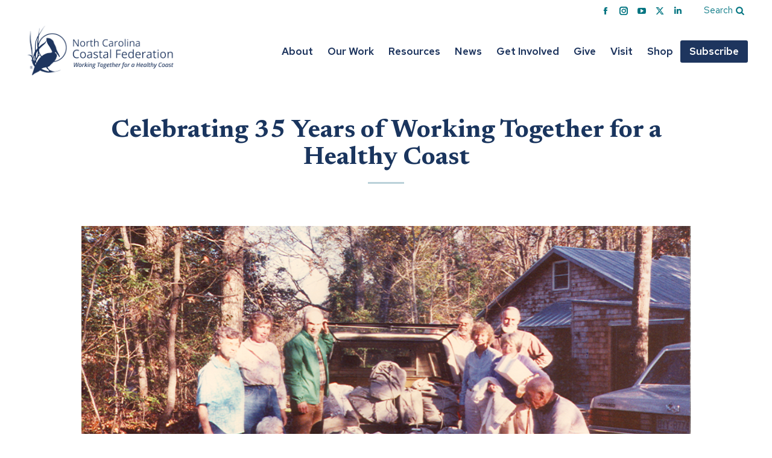

--- FILE ---
content_type: text/html; charset=UTF-8
request_url: https://www.nccoast.org/2017/02/35-years/
body_size: 22100
content:
<!DOCTYPE html>
<!--[if !(IE 6) | !(IE 7) | !(IE 8)  ]><!-->
<html lang="en-US" class="no-js">
<!--<![endif]-->
<head>
<meta charset="UTF-8"/>
<meta name="viewport" content="width=device-width, initial-scale=1, maximum-scale=1, user-scalable=0"/>
<meta name="theme-color" content="#70a086"/>	<link rel="profile" href="https://gmpg.org/xfn/11"/>
<meta name='robots' content='index, follow, max-image-preview:large, max-snippet:-1, max-video-preview:-1'/>
<style>img:is([sizes="auto" i], [sizes^="auto," i]){contain-intrinsic-size:3000px 1500px}</style>
<title>Celebrating 35 Years of Working Together for a Healthy Coast | North Carolina Coastal Federation</title>
<meta name="description" content="The North Carolina Coastal Federation is celebrating its 35th anniversary in 2017. Stay tuned for updates and articles related to our 35 years of work."/>
<link rel="canonical" href="https://www.nccoast.org/2017/02/35-years/"/>
<meta property="og:locale" content="en_US"/>
<meta property="og:type" content="article"/>
<meta property="og:title" content="Celebrating 35 Years of Working Together for a Healthy Coast | North Carolina Coastal Federation"/>
<meta property="og:description" content="The North Carolina Coastal Federation is celebrating its 35th anniversary in 2017. Stay tuned for updates and articles related to our 35 years of work."/>
<meta property="og:url" content="https://www.nccoast.org/2017/02/35-years/"/>
<meta property="og:site_name" content="North Carolina Coastal Federation"/>
<meta property="article:publisher" content="https://www.facebook.com/nccoastalfed/"/>
<meta property="article:published_time" content="2017-02-08T15:17:20+00:00"/>
<meta property="article:modified_time" content="2023-08-02T16:21:58+00:00"/>
<meta property="og:image" content="https://www.nccoast.org/wp-content/uploads/2017/02/First-official-headquarters.png"/>
<meta property="og:image:width" content="1167"/>
<meta property="og:image:height" content="788"/>
<meta property="og:image:type" content="image/png"/>
<meta name="author" content="Danielle Herman"/>
<script type="application/ld+json" class="yoast-schema-graph">{"@context":"https://schema.org","@graph":[{"@type":"Article","@id":"https://www.nccoast.org/2017/02/35-years/#article","isPartOf":{"@id":"https://www.nccoast.org/2017/02/35-years/"},"author":{"name":"Danielle Herman","@id":"https://www.nccoast.org/#/schema/person/e6db4a8baeda00a2cd0e130eea4262ea"},"headline":"Celebrating 35 Years of Working Together for a Healthy Coast","datePublished":"2017-02-08T15:17:20+00:00","dateModified":"2023-08-02T16:21:58+00:00","mainEntityOfPage":{"@id":"https://www.nccoast.org/2017/02/35-years/"},"wordCount":402,"publisher":{"@id":"https://www.nccoast.org/#organization"},"image":{"@id":"https://www.nccoast.org/2017/02/35-years/#primaryimage"},"thumbnailUrl":"https://www.nccoast.org/wp-content/uploads/2017/02/First-official-headquarters.png","articleSection":["News"],"inLanguage":"en-US"},{"@type":"WebPage","@id":"https://www.nccoast.org/2017/02/35-years/","url":"https://www.nccoast.org/2017/02/35-years/","name":"Celebrating 35 Years of Working Together for a Healthy Coast | North Carolina Coastal Federation","isPartOf":{"@id":"https://www.nccoast.org/#website"},"primaryImageOfPage":{"@id":"https://www.nccoast.org/2017/02/35-years/#primaryimage"},"image":{"@id":"https://www.nccoast.org/2017/02/35-years/#primaryimage"},"thumbnailUrl":"https://www.nccoast.org/wp-content/uploads/2017/02/First-official-headquarters.png","datePublished":"2017-02-08T15:17:20+00:00","dateModified":"2023-08-02T16:21:58+00:00","description":"The North Carolina Coastal Federation is celebrating its 35th anniversary in 2017. Stay tuned for updates and articles related to our 35 years of work.","breadcrumb":{"@id":"https://www.nccoast.org/2017/02/35-years/#breadcrumb"},"inLanguage":"en-US","potentialAction":[{"@type":"ReadAction","target":["https://www.nccoast.org/2017/02/35-years/"]}]},{"@type":"ImageObject","inLanguage":"en-US","@id":"https://www.nccoast.org/2017/02/35-years/#primaryimage","url":"https://www.nccoast.org/wp-content/uploads/2017/02/First-official-headquarters.png","contentUrl":"https://www.nccoast.org/wp-content/uploads/2017/02/First-official-headquarters.png","width":1167,"height":788,"caption":"The federation's first official headquarters office."},{"@type":"BreadcrumbList","@id":"https://www.nccoast.org/2017/02/35-years/#breadcrumb","itemListElement":[{"@type":"ListItem","position":1,"name":"Home","item":"https://www.nccoast.org/"},{"@type":"ListItem","position":2,"name":"About Us","item":"https://www.nccoast.org/about-us/"},{"@type":"ListItem","position":3,"name":"Celebrating 35 Years of Working Together for a Healthy Coast"}]},{"@type":"WebSite","@id":"https://www.nccoast.org/#website","url":"https://www.nccoast.org/","name":"North Carolina Coastal Federation","description":"Working Together for a Healthy Coast","publisher":{"@id":"https://www.nccoast.org/#organization"},"potentialAction":[{"@type":"SearchAction","target":{"@type":"EntryPoint","urlTemplate":"https://www.nccoast.org/?s={search_term_string}"},"query-input":{"@type":"PropertyValueSpecification","valueRequired":true,"valueName":"search_term_string"}}],"inLanguage":"en-US"},{"@type":"Organization","@id":"https://www.nccoast.org/#organization","name":"North Carolina Coastal Federation","url":"https://www.nccoast.org/","logo":{"@type":"ImageObject","inLanguage":"en-US","@id":"https://www.nccoast.org/#/schema/logo/image/","url":"https://www.nccoast.org/wp-content/uploads/2019/10/NCCF-logo-web.png","contentUrl":"https://www.nccoast.org/wp-content/uploads/2019/10/NCCF-logo-web.png","width":419,"height":156,"caption":"North Carolina Coastal Federation"},"image":{"@id":"https://www.nccoast.org/#/schema/logo/image/"},"sameAs":["https://www.facebook.com/nccoastalfed/","https://x.com/nccoastalfed","https://www.instagram.com/nccoastalfed/","https://www.youtube.com/user/NCCoastalFederation","https://www.linkedin.com/company/north-carolina-coastal-federation"]},{"@type":"Person","@id":"https://www.nccoast.org/#/schema/person/e6db4a8baeda00a2cd0e130eea4262ea","name":"Danielle Herman"}]}</script>
<link rel='dns-prefetch' href='//fonts.googleapis.com'/>
<link rel="alternate" type="application/rss+xml" title="North Carolina Coastal Federation &raquo; Feed" href="https://www.nccoast.org/feed/"/>
<link rel="alternate" type="text/calendar" title="North Carolina Coastal Federation &raquo; iCal Feed" href="https://www.nccoast.org/events/?ical=1"/>
<link rel="stylesheet" type="text/css" href="//www.nccoast.org/wp-content/cache/wpfc-minified/fh2pbe2/fnv7v.css" media="all"/>
<link rel='stylesheet' id='tribe-events-pro-mini-calendar-block-styles-css' href='https://www.nccoast.org/wp-content/plugins/events-calendar-pro/build/css/tribe-events-pro-mini-calendar-block.css?ver=7.7.9' media='all'/>
<link rel="stylesheet" type="text/css" href="//www.nccoast.org/wp-content/cache/wpfc-minified/lzjgdrn5/fnv7v.css" media="all"/>
<style id='wp-block-library-theme-inline-css'>.wp-block-audio :where(figcaption){color:#555;font-size:13px;text-align:center}.is-dark-theme .wp-block-audio :where(figcaption){color:#ffffffa6}.wp-block-audio{margin:0 0 1em}.wp-block-code{border:1px solid #ccc;border-radius:4px;font-family:Menlo,Consolas,monaco,monospace;padding:.8em 1em}.wp-block-embed :where(figcaption){color:#555;font-size:13px;text-align:center}.is-dark-theme .wp-block-embed :where(figcaption){color:#ffffffa6}.wp-block-embed{margin:0 0 1em}.blocks-gallery-caption{color:#555;font-size:13px;text-align:center}.is-dark-theme .blocks-gallery-caption{color:#ffffffa6}:root :where(.wp-block-image figcaption){color:#555;font-size:13px;text-align:center}.is-dark-theme :root :where(.wp-block-image figcaption){color:#ffffffa6}.wp-block-image{margin:0 0 1em}.wp-block-pullquote{border-bottom:4px solid;border-top:4px solid;color:currentColor;margin-bottom:1.75em}.wp-block-pullquote cite,.wp-block-pullquote footer,.wp-block-pullquote__citation{color:currentColor;font-size:.8125em;font-style:normal;text-transform:uppercase}.wp-block-quote{border-left:.25em solid;margin:0 0 1.75em;padding-left:1em}.wp-block-quote cite,.wp-block-quote footer{color:currentColor;font-size:.8125em;font-style:normal;position:relative}.wp-block-quote:where(.has-text-align-right){border-left:none;border-right:.25em solid;padding-left:0;padding-right:1em}.wp-block-quote:where(.has-text-align-center){border:none;padding-left:0}.wp-block-quote.is-large,.wp-block-quote.is-style-large,.wp-block-quote:where(.is-style-plain){border:none}.wp-block-search .wp-block-search__label{font-weight:700}.wp-block-search__button{border:1px solid #ccc;padding:.375em .625em}:where(.wp-block-group.has-background){padding:1.25em 2.375em}.wp-block-separator.has-css-opacity{opacity:.4}.wp-block-separator{border:none;border-bottom:2px solid;margin-left:auto;margin-right:auto}.wp-block-separator.has-alpha-channel-opacity{opacity:1}.wp-block-separator:not(.is-style-wide):not(.is-style-dots){width:100px}.wp-block-separator.has-background:not(.is-style-dots){border-bottom:none;height:1px}.wp-block-separator.has-background:not(.is-style-wide):not(.is-style-dots){height:2px}.wp-block-table{margin:0 0 1em}.wp-block-table td,.wp-block-table th{word-break:normal}.wp-block-table :where(figcaption){color:#555;font-size:13px;text-align:center}.is-dark-theme .wp-block-table :where(figcaption){color:#ffffffa6}.wp-block-video :where(figcaption){color:#555;font-size:13px;text-align:center}.is-dark-theme .wp-block-video :where(figcaption){color:#ffffffa6}.wp-block-video{margin:0 0 1em}:root :where(.wp-block-template-part.has-background){margin-bottom:0;margin-top:0;padding:1.25em 2.375em}</style>
<style id='outermost-icon-block-style-inline-css'>.wp-block-outermost-icon-block{display:flex;line-height:0}.wp-block-outermost-icon-block.has-border-color{border:none}.wp-block-outermost-icon-block .has-icon-color svg,.wp-block-outermost-icon-block.has-icon-color svg{color:currentColor}.wp-block-outermost-icon-block .has-icon-color:not(.has-no-icon-fill-color) svg,.wp-block-outermost-icon-block.has-icon-color:not(.has-no-icon-fill-color) svg{fill:currentColor}.wp-block-outermost-icon-block .icon-container{box-sizing:border-box}.wp-block-outermost-icon-block a,.wp-block-outermost-icon-block svg{height:100%;transition:transform .1s ease-in-out;width:100%}.wp-block-outermost-icon-block a:hover{transform:scale(1.1)}.wp-block-outermost-icon-block svg{transform:rotate(var(--outermost--icon-block--transform-rotate,0deg)) scaleX(var(--outermost--icon-block--transform-scale-x,1)) scaleY(var(--outermost--icon-block--transform-scale-y,1))}.wp-block-outermost-icon-block .rotate-90,.wp-block-outermost-icon-block.rotate-90{--outermost--icon-block--transform-rotate:90deg}.wp-block-outermost-icon-block .rotate-180,.wp-block-outermost-icon-block.rotate-180{--outermost--icon-block--transform-rotate:180deg}.wp-block-outermost-icon-block .rotate-270,.wp-block-outermost-icon-block.rotate-270{--outermost--icon-block--transform-rotate:270deg}.wp-block-outermost-icon-block .flip-horizontal,.wp-block-outermost-icon-block.flip-horizontal{--outermost--icon-block--transform-scale-x:-1}.wp-block-outermost-icon-block .flip-vertical,.wp-block-outermost-icon-block.flip-vertical{--outermost--icon-block--transform-scale-y:-1}.wp-block-outermost-icon-block .flip-vertical.flip-horizontal,.wp-block-outermost-icon-block.flip-vertical.flip-horizontal{--outermost--icon-block--transform-scale-x:-1;--outermost--icon-block--transform-scale-y:-1}</style>
<link rel="stylesheet" type="text/css" href="//www.nccoast.org/wp-content/cache/wpfc-minified/dtkj1wth/fnv7v.css" media="all"/>
<style id='global-styles-inline-css'>:root{--wp--preset--aspect-ratio--square:1;--wp--preset--aspect-ratio--4-3:4/3;--wp--preset--aspect-ratio--3-4:3/4;--wp--preset--aspect-ratio--3-2:3/2;--wp--preset--aspect-ratio--2-3:2/3;--wp--preset--aspect-ratio--16-9:16/9;--wp--preset--aspect-ratio--9-16:9/16;--wp--preset--color--black:#000000;--wp--preset--color--cyan-bluish-gray:#abb8c3;--wp--preset--color--white:#ffffff;--wp--preset--color--pale-pink:#f78da7;--wp--preset--color--vivid-red:#cf2e2e;--wp--preset--color--luminous-vivid-orange:#ff6900;--wp--preset--color--luminous-vivid-amber:#fcb900;--wp--preset--color--light-green-cyan:#7bdcb5;--wp--preset--color--vivid-green-cyan:#00d084;--wp--preset--color--pale-cyan-blue:#8ed1fc;--wp--preset--color--vivid-cyan-blue:#0693e3;--wp--preset--color--vivid-purple:#9b51e0;--wp--preset--color--navy:#1a355e;--wp--preset--color--blue:#165788;--wp--preset--color--teal:#007481;--wp--preset--color--green:#70a086;--wp--preset--color--dark-green:#528E73;--wp--preset--color--light-green:#9bcbb4;--wp--preset--color--charcoal:#313234;--wp--preset--color--pale-blue:#bad1d9;--wp--preset--color--pale-blue-2:#d7e7ed;--wp--preset--color--pale-blue-3:#ebf2f6;--wp--preset--gradient--vivid-cyan-blue-to-vivid-purple:linear-gradient(135deg,rgba(6,147,227,1) 0%,rgb(155,81,224) 100%);--wp--preset--gradient--light-green-cyan-to-vivid-green-cyan:linear-gradient(135deg,rgb(122,220,180) 0%,rgb(0,208,130) 100%);--wp--preset--gradient--luminous-vivid-amber-to-luminous-vivid-orange:linear-gradient(135deg,rgba(252,185,0,1) 0%,rgba(255,105,0,1) 100%);--wp--preset--gradient--luminous-vivid-orange-to-vivid-red:linear-gradient(135deg,rgba(255,105,0,1) 0%,rgb(207,46,46) 100%);--wp--preset--gradient--very-light-gray-to-cyan-bluish-gray:linear-gradient(135deg,rgb(238,238,238) 0%,rgb(169,184,195) 100%);--wp--preset--gradient--cool-to-warm-spectrum:linear-gradient(135deg,rgb(74,234,220) 0%,rgb(151,120,209) 20%,rgb(207,42,186) 40%,rgb(238,44,130) 60%,rgb(251,105,98) 80%,rgb(254,248,76) 100%);--wp--preset--gradient--blush-light-purple:linear-gradient(135deg,rgb(255,206,236) 0%,rgb(152,150,240) 100%);--wp--preset--gradient--blush-bordeaux:linear-gradient(135deg,rgb(254,205,165) 0%,rgb(254,45,45) 50%,rgb(107,0,62) 100%);--wp--preset--gradient--luminous-dusk:linear-gradient(135deg,rgb(255,203,112) 0%,rgb(199,81,192) 50%,rgb(65,88,208) 100%);--wp--preset--gradient--pale-ocean:linear-gradient(135deg,rgb(255,245,203) 0%,rgb(182,227,212) 50%,rgb(51,167,181) 100%);--wp--preset--gradient--electric-grass:linear-gradient(135deg,rgb(202,248,128) 0%,rgb(113,206,126) 100%);--wp--preset--gradient--midnight:linear-gradient(135deg,rgb(2,3,129) 0%,rgb(40,116,252) 100%);--wp--preset--font-size--small:16px;--wp--preset--font-size--medium:21px;--wp--preset--font-size--large:25px;--wp--preset--font-size--x-large:30px;--wp--preset--spacing--20:0.44rem;--wp--preset--spacing--30:0.67rem;--wp--preset--spacing--40:1rem;--wp--preset--spacing--50:1.5rem;--wp--preset--spacing--60:2.25rem;--wp--preset--spacing--70:3.38rem;--wp--preset--spacing--80:5.06rem;--wp--preset--shadow--natural:6px 6px 9px rgba(0, 0, 0, 0.2);--wp--preset--shadow--deep:12px 12px 50px rgba(0, 0, 0, 0.4);--wp--preset--shadow--sharp:6px 6px 0px rgba(0, 0, 0, 0.2);--wp--preset--shadow--outlined:6px 6px 0px -3px rgba(255, 255, 255, 1), 6px 6px rgba(0, 0, 0, 1);--wp--preset--shadow--crisp:6px 6px 0px rgba(0, 0, 0, 1);}:root{--wp--style--global--content-size:1200px;--wp--style--global--wide-size:1400px;}:where(body){margin:0;}.wp-site-blocks > .alignleft{float:left;margin-right:2em;}.wp-site-blocks > .alignright{float:right;margin-left:2em;}.wp-site-blocks > .aligncenter{justify-content:center;margin-left:auto;margin-right:auto;}:where(.is-layout-flex){gap:0.5em;}:where(.is-layout-grid){gap:0.5em;}.is-layout-flow > .alignleft{float:left;margin-inline-start:0;margin-inline-end:2em;}.is-layout-flow > .alignright{float:right;margin-inline-start:2em;margin-inline-end:0;}.is-layout-flow > .aligncenter{margin-left:auto !important;margin-right:auto !important;}.is-layout-constrained > .alignleft{float:left;margin-inline-start:0;margin-inline-end:2em;}.is-layout-constrained > .alignright{float:right;margin-inline-start:2em;margin-inline-end:0;}.is-layout-constrained > .aligncenter{margin-left:auto !important;margin-right:auto !important;}.is-layout-constrained > :where(:not(.alignleft):not(.alignright):not(.alignfull)){max-width:var(--wp--style--global--content-size);margin-left:auto !important;margin-right:auto !important;}.is-layout-constrained > .alignwide{max-width:var(--wp--style--global--wide-size);}body .is-layout-flex{display:flex;}.is-layout-flex{flex-wrap:wrap;align-items:center;}.is-layout-flex > :is(*, div){margin:0;}body .is-layout-grid{display:grid;}.is-layout-grid > :is(*, div){margin:0;}body{padding-top:0px;padding-right:0px;padding-bottom:0px;padding-left:0px;}a:where(:not(.wp-element-button)){text-decoration:underline;}:root :where(.wp-element-button, .wp-block-button__link){background-color:#32373c;border-width:0;color:#fff;font-family:inherit;font-size:inherit;line-height:inherit;padding:calc(0.667em + 2px) calc(1.333em + 2px);text-decoration:none;}.has-black-color{color:var(--wp--preset--color--black) !important;}.has-cyan-bluish-gray-color{color:var(--wp--preset--color--cyan-bluish-gray) !important;}.has-white-color{color:var(--wp--preset--color--white) !important;}.has-pale-pink-color{color:var(--wp--preset--color--pale-pink) !important;}.has-vivid-red-color{color:var(--wp--preset--color--vivid-red) !important;}.has-luminous-vivid-orange-color{color:var(--wp--preset--color--luminous-vivid-orange) !important;}.has-luminous-vivid-amber-color{color:var(--wp--preset--color--luminous-vivid-amber) !important;}.has-light-green-cyan-color{color:var(--wp--preset--color--light-green-cyan) !important;}.has-vivid-green-cyan-color{color:var(--wp--preset--color--vivid-green-cyan) !important;}.has-pale-cyan-blue-color{color:var(--wp--preset--color--pale-cyan-blue) !important;}.has-vivid-cyan-blue-color{color:var(--wp--preset--color--vivid-cyan-blue) !important;}.has-vivid-purple-color{color:var(--wp--preset--color--vivid-purple) !important;}.has-navy-color{color:var(--wp--preset--color--navy) !important;}.has-blue-color{color:var(--wp--preset--color--blue) !important;}.has-teal-color{color:var(--wp--preset--color--teal) !important;}.has-green-color{color:var(--wp--preset--color--green) !important;}.has-dark-green-color{color:var(--wp--preset--color--dark-green) !important;}.has-light-green-color{color:var(--wp--preset--color--light-green) !important;}.has-charcoal-color{color:var(--wp--preset--color--charcoal) !important;}.has-pale-blue-color{color:var(--wp--preset--color--pale-blue) !important;}.has-pale-blue-2-color{color:var(--wp--preset--color--pale-blue-2) !important;}.has-pale-blue-3-color{color:var(--wp--preset--color--pale-blue-3) !important;}.has-black-background-color{background-color:var(--wp--preset--color--black) !important;}.has-cyan-bluish-gray-background-color{background-color:var(--wp--preset--color--cyan-bluish-gray) !important;}.has-white-background-color{background-color:var(--wp--preset--color--white) !important;}.has-pale-pink-background-color{background-color:var(--wp--preset--color--pale-pink) !important;}.has-vivid-red-background-color{background-color:var(--wp--preset--color--vivid-red) !important;}.has-luminous-vivid-orange-background-color{background-color:var(--wp--preset--color--luminous-vivid-orange) !important;}.has-luminous-vivid-amber-background-color{background-color:var(--wp--preset--color--luminous-vivid-amber) !important;}.has-light-green-cyan-background-color{background-color:var(--wp--preset--color--light-green-cyan) !important;}.has-vivid-green-cyan-background-color{background-color:var(--wp--preset--color--vivid-green-cyan) !important;}.has-pale-cyan-blue-background-color{background-color:var(--wp--preset--color--pale-cyan-blue) !important;}.has-vivid-cyan-blue-background-color{background-color:var(--wp--preset--color--vivid-cyan-blue) !important;}.has-vivid-purple-background-color{background-color:var(--wp--preset--color--vivid-purple) !important;}.has-navy-background-color{background-color:var(--wp--preset--color--navy) !important;}.has-blue-background-color{background-color:var(--wp--preset--color--blue) !important;}.has-teal-background-color{background-color:var(--wp--preset--color--teal) !important;}.has-green-background-color{background-color:var(--wp--preset--color--green) !important;}.has-dark-green-background-color{background-color:var(--wp--preset--color--dark-green) !important;}.has-light-green-background-color{background-color:var(--wp--preset--color--light-green) !important;}.has-charcoal-background-color{background-color:var(--wp--preset--color--charcoal) !important;}.has-pale-blue-background-color{background-color:var(--wp--preset--color--pale-blue) !important;}.has-pale-blue-2-background-color{background-color:var(--wp--preset--color--pale-blue-2) !important;}.has-pale-blue-3-background-color{background-color:var(--wp--preset--color--pale-blue-3) !important;}.has-black-border-color{border-color:var(--wp--preset--color--black) !important;}.has-cyan-bluish-gray-border-color{border-color:var(--wp--preset--color--cyan-bluish-gray) !important;}.has-white-border-color{border-color:var(--wp--preset--color--white) !important;}.has-pale-pink-border-color{border-color:var(--wp--preset--color--pale-pink) !important;}.has-vivid-red-border-color{border-color:var(--wp--preset--color--vivid-red) !important;}.has-luminous-vivid-orange-border-color{border-color:var(--wp--preset--color--luminous-vivid-orange) !important;}.has-luminous-vivid-amber-border-color{border-color:var(--wp--preset--color--luminous-vivid-amber) !important;}.has-light-green-cyan-border-color{border-color:var(--wp--preset--color--light-green-cyan) !important;}.has-vivid-green-cyan-border-color{border-color:var(--wp--preset--color--vivid-green-cyan) !important;}.has-pale-cyan-blue-border-color{border-color:var(--wp--preset--color--pale-cyan-blue) !important;}.has-vivid-cyan-blue-border-color{border-color:var(--wp--preset--color--vivid-cyan-blue) !important;}.has-vivid-purple-border-color{border-color:var(--wp--preset--color--vivid-purple) !important;}.has-navy-border-color{border-color:var(--wp--preset--color--navy) !important;}.has-blue-border-color{border-color:var(--wp--preset--color--blue) !important;}.has-teal-border-color{border-color:var(--wp--preset--color--teal) !important;}.has-green-border-color{border-color:var(--wp--preset--color--green) !important;}.has-dark-green-border-color{border-color:var(--wp--preset--color--dark-green) !important;}.has-light-green-border-color{border-color:var(--wp--preset--color--light-green) !important;}.has-charcoal-border-color{border-color:var(--wp--preset--color--charcoal) !important;}.has-pale-blue-border-color{border-color:var(--wp--preset--color--pale-blue) !important;}.has-pale-blue-2-border-color{border-color:var(--wp--preset--color--pale-blue-2) !important;}.has-pale-blue-3-border-color{border-color:var(--wp--preset--color--pale-blue-3) !important;}.has-vivid-cyan-blue-to-vivid-purple-gradient-background{background:var(--wp--preset--gradient--vivid-cyan-blue-to-vivid-purple) !important;}.has-light-green-cyan-to-vivid-green-cyan-gradient-background{background:var(--wp--preset--gradient--light-green-cyan-to-vivid-green-cyan) !important;}.has-luminous-vivid-amber-to-luminous-vivid-orange-gradient-background{background:var(--wp--preset--gradient--luminous-vivid-amber-to-luminous-vivid-orange) !important;}.has-luminous-vivid-orange-to-vivid-red-gradient-background{background:var(--wp--preset--gradient--luminous-vivid-orange-to-vivid-red) !important;}.has-very-light-gray-to-cyan-bluish-gray-gradient-background{background:var(--wp--preset--gradient--very-light-gray-to-cyan-bluish-gray) !important;}.has-cool-to-warm-spectrum-gradient-background{background:var(--wp--preset--gradient--cool-to-warm-spectrum) !important;}.has-blush-light-purple-gradient-background{background:var(--wp--preset--gradient--blush-light-purple) !important;}.has-blush-bordeaux-gradient-background{background:var(--wp--preset--gradient--blush-bordeaux) !important;}.has-luminous-dusk-gradient-background{background:var(--wp--preset--gradient--luminous-dusk) !important;}.has-pale-ocean-gradient-background{background:var(--wp--preset--gradient--pale-ocean) !important;}.has-electric-grass-gradient-background{background:var(--wp--preset--gradient--electric-grass) !important;}.has-midnight-gradient-background{background:var(--wp--preset--gradient--midnight) !important;}.has-small-font-size{font-size:var(--wp--preset--font-size--small) !important;}.has-medium-font-size{font-size:var(--wp--preset--font-size--medium) !important;}.has-large-font-size{font-size:var(--wp--preset--font-size--large) !important;}.has-x-large-font-size{font-size:var(--wp--preset--font-size--x-large) !important;}:where(.wp-block-post-template.is-layout-flex){gap:1.25em;}:where(.wp-block-post-template.is-layout-grid){gap:1.25em;}:where(.wp-block-columns.is-layout-flex){gap:2em;}:where(.wp-block-columns.is-layout-grid){gap:2em;}:root :where(.wp-block-pullquote){font-size:1.5em;line-height:1.6;}</style>
<link rel='stylesheet' id='google-fonts-css' href='https://fonts.googleapis.com/css?family=Red+Hat+Text%3A500%2C600%2C400%2C400i%2C500i%2C600i%2C700i&#038;display=swap&#038;ver=f4f1bfe66ff2d0cb6debd8d25bb507be' media='all'/>
<link rel="stylesheet" type="text/css" href="//www.nccoast.org/wp-content/cache/wpfc-minified/edi3hnsb/fnv7v.css" media="all"/>
<style id='popup-maker-site-inline-css'>.pum-theme-17820, .pum-theme-default-theme{background-color:rgba( 255, 255, 255, 0.46 )}
.pum-theme-17820 .pum-container, .pum-theme-default-theme .pum-container{padding:16px;border-radius:0px;border:2px none #263f6a;box-shadow:1px 1px 3px 0px rgba( 2, 2, 2, 0.23 );background-color:rgba( 249, 249, 249, 1.00 )}
.pum-theme-17820 .pum-title, .pum-theme-default-theme .pum-title{color:#000000;text-align:left;text-shadow:0px 0px 0px rgba( 2, 2, 2, 0.23 );font-family:inherit;font-weight:100;font-size:32px;line-height:36px}
.pum-theme-17820 .pum-content, .pum-theme-default-theme .pum-content{color:#8c8c8c;font-family:inherit;font-weight:100}
.pum-theme-17820 .pum-content + .pum-close, .pum-theme-default-theme .pum-content + .pum-close{position:absolute;height:auto;width:auto;left:auto;right:0px;bottom:auto;top:0px;padding:8px;color:#ffffff;font-family:inherit;font-weight:100;font-size:14px;line-height:14px;border:1px none #ffffff;border-radius:0px;box-shadow:0px 0px 0px 0px rgba( 2, 2, 2, 0.23 );text-shadow:0px 0px 0px rgba( 0, 0, 0, 0.23 );background-color:rgba( 221, 51, 51, 1.00 )}
.pum-theme-29455, .pum-theme-content-only{background-color:rgba( 0, 0, 0, 0.70 )}
.pum-theme-29455 .pum-container, .pum-theme-content-only .pum-container{padding:0px;border-radius:0px;border:1px none #000000;box-shadow:0px 0px 0px 0px rgba( 2, 2, 2, 0.00 )}
.pum-theme-29455 .pum-title, .pum-theme-content-only .pum-title{color:#000000;text-align:left;text-shadow:0px 0px 0px rgba( 2, 2, 2, 0.23 );font-family:inherit;font-weight:400;font-size:32px;line-height:36px}
.pum-theme-29455 .pum-content, .pum-theme-content-only .pum-content{color:#8c8c8c;font-family:inherit;font-weight:400}
.pum-theme-29455 .pum-content + .pum-close, .pum-theme-content-only .pum-content + .pum-close{position:absolute;height:18px;width:18px;left:auto;right:7px;bottom:auto;top:7px;padding:0px;color:#000000;font-family:inherit;font-weight:700;font-size:20px;line-height:20px;border:1px none #ffffff;border-radius:15px;box-shadow:0px 0px 0px 0px rgba( 2, 2, 2, 0.00 );text-shadow:0px 0px 0px rgba( 0, 0, 0, 0.00 );background-color:rgba( 255, 255, 255, 0.00 )}
.pum-theme-29456, .pum-theme-content-only-2{background-color:rgba( 0, 0, 0, 0.70 )}
.pum-theme-29456 .pum-container, .pum-theme-content-only-2 .pum-container{padding:0px;border-radius:0px;border:1px none #000000;box-shadow:0px 0px 0px 0px rgba( 2, 2, 2, 0.00 )}
.pum-theme-29456 .pum-title, .pum-theme-content-only-2 .pum-title{color:#000000;text-align:left;text-shadow:0px 0px 0px rgba( 2, 2, 2, 0.23 );font-family:inherit;font-weight:400;font-size:32px;line-height:36px}
.pum-theme-29456 .pum-content, .pum-theme-content-only-2 .pum-content{color:#8c8c8c;font-family:inherit;font-weight:400}
.pum-theme-29456 .pum-content + .pum-close, .pum-theme-content-only-2 .pum-content + .pum-close{position:absolute;height:18px;width:18px;left:auto;right:7px;bottom:auto;top:7px;padding:0px;color:#000000;font-family:inherit;font-weight:700;font-size:20px;line-height:20px;border:1px none #ffffff;border-radius:15px;box-shadow:0px 0px 0px 0px rgba( 2, 2, 2, 0.00 );text-shadow:0px 0px 0px rgba( 0, 0, 0, 0.00 );background-color:rgba( 255, 255, 255, 0.00 )}
.pum-theme-29028, .pum-theme-floating-bar{background-color:rgba( 255, 255, 255, 0.00 )}
.pum-theme-29028 .pum-container, .pum-theme-floating-bar .pum-container{padding:8px;border-radius:0px;border:1px none #000000;box-shadow:1px 1px 3px 0px rgba( 2, 2, 2, 0.23 );background-color:rgba( 238, 246, 252, 1.00 )}
.pum-theme-29028 .pum-title, .pum-theme-floating-bar .pum-title{color:#505050;text-align:left;text-shadow:0px 0px 0px rgba( 2, 2, 2, 0.23 );font-family:inherit;font-weight:400;font-size:32px;line-height:36px}
.pum-theme-29028 .pum-content, .pum-theme-floating-bar .pum-content{color:#505050;font-family:inherit;font-weight:400}
.pum-theme-29028 .pum-content + .pum-close, .pum-theme-floating-bar .pum-content + .pum-close{position:absolute;height:18px;width:18px;left:auto;right:5px;bottom:auto;top:50%;padding:0px;color:#505050;font-family:Sans-Serif;font-weight:700;font-size:15px;line-height:18px;border:1px solid #505050;border-radius:15px;box-shadow:0px 0px 0px 0px rgba( 2, 2, 2, 0.00 );text-shadow:0px 0px 0px rgba( 0, 0, 0, 0.00 );background-color:rgba( 255, 255, 255, 0.00 );transform:translate(0, -50%)}
.pum-theme-17821, .pum-theme-lightbox{background-color:rgba( 0, 0, 0, 0.60 )}
.pum-theme-17821 .pum-container, .pum-theme-lightbox .pum-container{padding:18px;border-radius:3px;border:8px solid #000000;box-shadow:0px 0px 30px 0px rgba( 2, 2, 2, 1.00 );background-color:rgba( 255, 255, 255, 1.00 )}
.pum-theme-17821 .pum-title, .pum-theme-lightbox .pum-title{color:#000000;text-align:left;text-shadow:0px 0px 0px rgba( 2, 2, 2, 0.23 );font-family:inherit;font-size:32px;line-height:36px}
.pum-theme-17821 .pum-content, .pum-theme-lightbox .pum-content{color:#000000;font-family:inherit}
.pum-theme-17821 .pum-content + .pum-close, .pum-theme-lightbox .pum-content + .pum-close{position:absolute;height:30px;width:30px;left:auto;right:-24px;bottom:auto;top:-24px;padding:0px;color:#ffffff;font-family:inherit;font-size:24px;line-height:26px;border:2px solid #ffffff;border-radius:30px;box-shadow:0px 0px 15px 1px rgba( 2, 2, 2, 0.75 );text-shadow:0px 0px 0px rgba( 0, 0, 0, 0.23 );background-color:rgba( 0, 0, 0, 1.00 )}
.pum-theme-17822, .pum-theme-enterprise-blue{background-color:rgba( 0, 0, 0, 0.70 )}
.pum-theme-17822 .pum-container, .pum-theme-enterprise-blue .pum-container{padding:28px;border-radius:5px;border:1px none #000000;box-shadow:0px 10px 25px 4px rgba( 2, 2, 2, 0.50 );background-color:rgba( 255, 255, 255, 1.00 )}
.pum-theme-17822 .pum-title, .pum-theme-enterprise-blue .pum-title{color:#315b7c;text-align:left;text-shadow:0px 0px 0px rgba( 2, 2, 2, 0.23 );font-family:inherit;font-size:34px;line-height:36px}
.pum-theme-17822 .pum-content, .pum-theme-enterprise-blue .pum-content{color:#2d2d2d;font-family:inherit}
.pum-theme-17822 .pum-content + .pum-close, .pum-theme-enterprise-blue .pum-content + .pum-close{position:absolute;height:28px;width:28px;left:auto;right:8px;bottom:auto;top:8px;padding:4px;color:#ffffff;font-family:inherit;font-size:20px;line-height:20px;border:1px none #ffffff;border-radius:42px;box-shadow:0px 0px 0px 0px rgba( 2, 2, 2, 0.23 );text-shadow:0px 0px 0px rgba( 0, 0, 0, 0.23 );background-color:rgba( 49, 91, 124, 1.00 )}
.pum-theme-17823, .pum-theme-hello-box{background-color:rgba( 0, 0, 0, 0.75 )}
.pum-theme-17823 .pum-container, .pum-theme-hello-box .pum-container{padding:30px;border-radius:80px;border:14px solid #81d742;box-shadow:0px 0px 0px 0px rgba( 2, 2, 2, 0.00 );background-color:rgba( 255, 255, 255, 1.00 )}
.pum-theme-17823 .pum-title, .pum-theme-hello-box .pum-title{color:#2d2d2d;text-align:left;text-shadow:0px 0px 0px rgba( 2, 2, 2, 0.23 );font-family:Montserrat;font-size:32px;line-height:36px}
.pum-theme-17823 .pum-content, .pum-theme-hello-box .pum-content{color:#2d2d2d;font-family:inherit}
.pum-theme-17823 .pum-content + .pum-close, .pum-theme-hello-box .pum-content + .pum-close{position:absolute;height:auto;width:auto;left:auto;right:-30px;bottom:auto;top:-30px;padding:0px;color:#2d2d2d;font-family:inherit;font-size:32px;line-height:28px;border:1px none #ffffff;border-radius:28px;box-shadow:0px 0px 0px 0px rgba( 2, 2, 2, 0.23 );text-shadow:0px 0px 0px rgba( 0, 0, 0, 0.23 );background-color:rgba( 255, 255, 255, 1.00 )}
.pum-theme-17824, .pum-theme-cutting-edge{background-color:rgba( 0, 0, 0, 0.50 )}
.pum-theme-17824 .pum-container, .pum-theme-cutting-edge .pum-container{padding:18px;border-radius:0px;border:1px none #000000;box-shadow:0px 10px 25px 0px rgba( 2, 2, 2, 0.50 );background-color:rgba( 30, 115, 190, 1.00 )}
.pum-theme-17824 .pum-title, .pum-theme-cutting-edge .pum-title{color:#ffffff;text-align:left;text-shadow:0px 0px 0px rgba( 2, 2, 2, 0.23 );font-family:Sans-Serif;font-size:26px;line-height:28px}
.pum-theme-17824 .pum-content, .pum-theme-cutting-edge .pum-content{color:#ffffff;font-family:inherit}
.pum-theme-17824 .pum-content + .pum-close, .pum-theme-cutting-edge .pum-content + .pum-close{position:absolute;height:24px;width:24px;left:auto;right:0px;bottom:auto;top:0px;padding:0px;color:#1e73be;font-family:inherit;font-size:32px;line-height:24px;border:1px none #ffffff;border-radius:0px;box-shadow:-1px 1px 1px 0px rgba( 2, 2, 2, 0.10 );text-shadow:-1px 1px 1px rgba( 0, 0, 0, 0.10 );background-color:rgba( 238, 238, 34, 1.00 )}
.pum-theme-17825, .pum-theme-framed-border{background-color:rgba( 255, 255, 255, 0.50 )}
.pum-theme-17825 .pum-container, .pum-theme-framed-border .pum-container{padding:18px;border-radius:0px;border:20px outset #dd3333;box-shadow:1px 1px 3px 0px rgba( 2, 2, 2, 0.97 ) inset;background-color:rgba( 255, 251, 239, 1.00 )}
.pum-theme-17825 .pum-title, .pum-theme-framed-border .pum-title{color:#000000;text-align:left;text-shadow:0px 0px 0px rgba( 2, 2, 2, 0.23 );font-family:inherit;font-size:32px;line-height:36px}
.pum-theme-17825 .pum-content, .pum-theme-framed-border .pum-content{color:#2d2d2d;font-family:inherit}
.pum-theme-17825 .pum-content + .pum-close, .pum-theme-framed-border .pum-content + .pum-close{position:absolute;height:20px;width:20px;left:auto;right:-20px;bottom:auto;top:-20px;padding:0px;color:#ffffff;font-family:Acme;font-size:20px;line-height:20px;border:1px none #ffffff;border-radius:0px;box-shadow:0px 0px 0px 0px rgba( 2, 2, 2, 0.23 );text-shadow:0px 0px 0px rgba( 0, 0, 0, 0.23 );background-color:rgba( 0, 0, 0, 0.55 )}</style>
<link rel='stylesheet' id='dt-web-fonts-css' href='https://fonts.googleapis.com/css?family=Red+Hat+Text:400,500,600,700%7CRoboto:400,600,700%7CNewsreader:400,600,700,700normal&#038;display=swap' media='all'/>
<link rel="stylesheet" type="text/css" href="//www.nccoast.org/wp-content/cache/wpfc-minified/fgvdxmv7/fnv7v.css" media="all"/>
<style id='__EPYT__style-inline-css'>.epyt-gallery-thumb{width:33.333%;}</style>
<script src='//www.nccoast.org/wp-content/cache/wpfc-minified/f2fhgft5/fnv7v.js'></script>
<script id="dt-above-fold-js-extra">var dtLocal={"themeUrl":"https:\/\/www.nccoast.org\/wp-content\/themes\/dt-the7","passText":"To view this protected post, enter the password below:","moreButtonText":{"loading":"Loading...","loadMore":"Load more"},"postID":"14193","ajaxurl":"https:\/\/www.nccoast.org\/wp-admin\/admin-ajax.php","REST":{"baseUrl":"https:\/\/www.nccoast.org\/wp-json\/the7\/v1","endpoints":{"sendMail":"\/send-mail"}},"contactMessages":{"required":"One or more fields have an error. Please check and try again.","terms":"Please accept the privacy policy.","fillTheCaptchaError":"Please, fill the captcha."},"captchaSiteKey":"","ajaxNonce":"8e5ca5a5a4","pageData":"","themeSettings":{"smoothScroll":"on","lazyLoading":false,"desktopHeader":{"height":100},"ToggleCaptionEnabled":"disabled","ToggleCaption":"Navigation","floatingHeader":{"showAfter":150,"showMenu":true,"height":70,"logo":{"showLogo":true,"html":"<img class=\" preload-me\" src=\"https:\/\/www.nccoast.org\/wp-content\/uploads\/2023\/09\/NC-Coastal-Federation.png\" srcset=\"https:\/\/www.nccoast.org\/wp-content\/uploads\/2023\/09\/NC-Coastal-Federation.png 268w, https:\/\/www.nccoast.org\/wp-content\/uploads\/2023\/09\/NC-Coastal-Federation@2X.png 536w\" width=\"268\" height=\"100\"   sizes=\"268px\" alt=\"North Carolina Coastal Federation\" \/>","url":"https:\/\/www.nccoast.org\/"}},"topLine":{"floatingTopLine":{"logo":{"showLogo":false,"html":""}}},"mobileHeader":{"firstSwitchPoint":1160,"secondSwitchPoint":760,"firstSwitchPointHeight":70,"secondSwitchPointHeight":60,"mobileToggleCaptionEnabled":"right","mobileToggleCaption":"Menu"},"stickyMobileHeaderFirstSwitch":{"logo":{"html":"<img class=\" preload-me\" src=\"https:\/\/www.nccoast.org\/wp-content\/uploads\/2023\/09\/NC-Coastal-Federation.png\" srcset=\"https:\/\/www.nccoast.org\/wp-content\/uploads\/2023\/09\/NC-Coastal-Federation.png 268w, https:\/\/www.nccoast.org\/wp-content\/uploads\/2023\/09\/NC-Coastal-Federation@2X.png 536w\" width=\"268\" height=\"100\"   sizes=\"268px\" alt=\"North Carolina Coastal Federation\" \/>"}},"stickyMobileHeaderSecondSwitch":{"logo":{"html":"<img class=\" preload-me\" src=\"https:\/\/www.nccoast.org\/wp-content\/uploads\/2023\/09\/NC-Coastal-Federation.png\" srcset=\"https:\/\/www.nccoast.org\/wp-content\/uploads\/2023\/09\/NC-Coastal-Federation.png 268w, https:\/\/www.nccoast.org\/wp-content\/uploads\/2023\/09\/NC-Coastal-Federation@2X.png 536w\" width=\"268\" height=\"100\"   sizes=\"268px\" alt=\"North Carolina Coastal Federation\" \/>"}},"sidebar":{"switchPoint":4000},"boxedWidth":"1320px"}};
var dtShare={"shareButtonText":{"facebook":"Share on Facebook","twitter":"Share on X","pinterest":"Pin it","linkedin":"Share on Linkedin","whatsapp":"Share on Whatsapp"},"overlayOpacity":"85"};</script>
<script src='//www.nccoast.org/wp-content/cache/wpfc-minified/96nqql4l/fnv7v.js'></script>
<script id="__ytprefs__-js-extra">var _EPYT_={"ajaxurl":"https:\/\/www.nccoast.org\/wp-admin\/admin-ajax.php","security":"5d71abbe52","gallery_scrolloffset":"20","eppathtoscripts":"https:\/\/www.nccoast.org\/wp-content\/plugins\/youtube-embed-plus\/scripts\/","eppath":"https:\/\/www.nccoast.org\/wp-content\/plugins\/youtube-embed-plus\/","epresponsiveselector":"[\"iframe.__youtube_prefs__\",\"iframe[src*='youtube.com']\",\"iframe[src*='youtube-nocookie.com']\",\"iframe[data-ep-src*='youtube.com']\",\"iframe[data-ep-src*='youtube-nocookie.com']\",\"iframe[data-ep-gallerysrc*='youtube.com']\"]","epdovol":"1","version":"14.2.3","evselector":"iframe.__youtube_prefs__[src], iframe[src*=\"youtube.com\/embed\/\"], iframe[src*=\"youtube-nocookie.com\/embed\/\"]","ajax_compat":"","maxres_facade":"soft","ytapi_load":"light","pause_others":"","stopMobileBuffer":"1","facade_mode":"1","not_live_on_channel":""};</script>
<script defer src="//www.nccoast.org/wp-content/cache/wpfc-minified/qimpax7b/fnv7v.js" id="__ytprefs__-js"></script>
<link rel="https://api.w.org/" href="https://www.nccoast.org/wp-json/"/><link rel="alternate" title="JSON" type="application/json" href="https://www.nccoast.org/wp-json/wp/v2/posts/14193"/>
<script async src="https://www.googletagmanager.com/gtag/js?id=G-QSJXH5XBWN"></script>
<script>window.dataLayer=window.dataLayer||[];
function gtag(){dataLayer.push(arguments);}
gtag('js', new Date());
gtag('config', 'G-QSJXH5XBWN');</script>
<script>(function(w,d,s,l,i){w[l]=w[l]||[];w[l].push({'gtm.start':
new Date().getTime(),event:'gtm.js'});var f=d.getElementsByTagName(s)[0],
j=d.createElement(s),dl=l!='dataLayer'?'&l='+l:'';j.async=true;j.src=
'https://www.googletagmanager.com/gtm.js?id='+i+dl;f.parentNode.insertBefore(j,f);
})(window,document,'script','dataLayer','GTM-57ZXNR5C');</script>
<script async src="https://www.googletagmanager.com/gtag/js?id=AW-983384044"></script> <script>window.dataLayer=window.dataLayer||[]; function gtag(){dataLayer.push(arguments);} gtag('js', new Date()); gtag('config', 'AW-983384044');</script>
<script src="https://sky.blackbaudcdn.net/static/luminate-checkout-loader/1/main.js"></script>
<script>(function(url){
if(/(?:Chrome\/26\.0\.1410\.63 Safari\/537\.31|WordfenceTestMonBot)/.test(navigator.userAgent)){ return; }
var addEvent=function(evt, handler){
if(window.addEventListener){
document.addEventListener(evt, handler, false);
}else if(window.attachEvent){
document.attachEvent('on' + evt, handler);
}};
var removeEvent=function(evt, handler){
if(window.removeEventListener){
document.removeEventListener(evt, handler, false);
}else if(window.detachEvent){
document.detachEvent('on' + evt, handler);
}};
var evts='contextmenu dblclick drag dragend dragenter dragleave dragover dragstart drop keydown keypress keyup mousedown mousemove mouseout mouseover mouseup mousewheel scroll'.split(' ');
var logHuman=function(){
if(window.wfLogHumanRan){ return; }
window.wfLogHumanRan=true;
var wfscr=document.createElement('script');
wfscr.type='text/javascript';
wfscr.async=true;
wfscr.src=url + '&r=' + Math.random();
(document.getElementsByTagName('head')[0]||document.getElementsByTagName('body')[0]).appendChild(wfscr);
for (var i=0; i < evts.length; i++){
removeEvent(evts[i], logHuman);
}};
for (var i=0; i < evts.length; i++){
addEvent(evts[i], logHuman);
}})('//www.nccoast.org/?wordfence_lh=1&hid=E4D914DFCD8FCC1FC55D2F4D8C984BCC');</script><meta name="tec-api-version" content="v1"><meta name="tec-api-origin" content="https://www.nccoast.org"><link rel="alternate" href="https://www.nccoast.org/wp-json/tribe/events/v1/"/><link rel="icon" href="https://www.nccoast.org/wp-content/uploads/2023/01/Site-Icon.png" type="image/png" sizes="16x16"/><link rel="icon" href="https://www.nccoast.org/wp-content/uploads/2023/01/Site-Icon.png" type="image/png" sizes="32x32"/><link rel="apple-touch-icon" href="https://www.nccoast.org/wp-content/uploads/2023/01/Site-Icon.png"><link rel="apple-touch-icon" sizes="76x76" href="https://www.nccoast.org/wp-content/uploads/2023/01/Site-Icon.png"><link rel="apple-touch-icon" sizes="120x120" href="https://www.nccoast.org/wp-content/uploads/2023/01/Site-Icon.png"><link rel="apple-touch-icon" sizes="152x152" href="https://www.nccoast.org/wp-content/uploads/2023/01/Site-Icon.png">		<style id="wp-custom-css">.tribe-events-single .wp-block-button .wp-block-button__link{color:#fff;}</style>
<style id='the7-custom-inline-css'>.wp-block-file .wp-block-file__embed{display:block!important;}</style>
</head>
<body id="the7-body" class="wp-singular post-template-default single single-post postid-14193 single-format-standard wp-embed-responsive wp-theme-dt-the7 wp-child-theme-nc-coastal-fed the7-core-ver-2.7.12 tribe-no-js no-comments dt-responsive-on right-mobile-menu-close-icon ouside-menu-close-icon mobile-close-left-caption mobile-hamburger-close-bg-enable mobile-hamburger-close-bg-hover-enable fade-medium-mobile-menu-close-icon fade-small-menu-close-icon srcset-enabled btn-flat custom-btn-color custom-btn-hover-color phantom-sticky phantom-shadow-decoration phantom-main-logo-on floating-mobile-menu-icon top-header first-switch-logo-left first-switch-menu-right second-switch-logo-left second-switch-menu-right layzr-loading-on no-avatars popup-message-style the7-ver-12.9.1 dt-fa-compatibility">
<div id="page">
<a class="skip-link screen-reader-text" href="#content">Skip to content</a>
<div class="masthead inline-header right widgets full-width medium-mobile-menu-icon mobile-right-caption mobile-menu-icon-hover-bg-on dt-parent-menu-clickable show-sub-menu-on-hover">
<div class="top-bar top-bar-line-hide">
<div class="top-bar-bg"></div><div class="mini-widgets left-widgets"></div><div class="right-widgets mini-widgets"><div class="soc-ico show-on-desktop in-top-bar-right in-top-bar custom-bg disabled-border border-off hover-custom-bg hover-disabled-border hover-border-off"><a title="Facebook page opens in new window" href="http://www.facebook.com/nccoastalfed/" target="_blank" class="facebook"><span class="soc-font-icon"></span><span class="screen-reader-text">Facebook page opens in new window</span></a><a title="Instagram page opens in new window" href="https://www.instagram.com/nccoastalfed/" target="_blank" class="instagram"><span class="soc-font-icon"></span><span class="screen-reader-text">Instagram page opens in new window</span></a><a title="YouTube page opens in new window" href="http://www.youtube.com/user/NCCoastalFederation" target="_blank" class="you-tube"><span class="soc-font-icon"></span><span class="screen-reader-text">YouTube page opens in new window</span></a><a title="X page opens in new window" href="https://twitter.com/nccoastalfed" target="_blank" class="twitter"><span class="soc-font-icon"></span><span class="screen-reader-text">X page opens in new window</span></a><a title="Linkedin page opens in new window" href="https://www.linkedin.com/company/north-carolina-coastal-federation" target="_blank" class="linkedin"><span class="soc-font-icon"></span><span class="screen-reader-text">Linkedin page opens in new window</span></a></div><a href="https://www.nccoast.org/search/" class="microwidget-btn mini-button header-elements-button-1 show-on-desktop in-top-bar-right in-top-bar disable-animation-bg border-off hover-border-off btn-icon-align-right"><span>Search</span><i class="Defaults-search"></i></a></div></div><header class="header-bar" role="banner">
<div class="branding">
<div id="site-title" class="assistive-text">North Carolina Coastal Federation</div><div id="site-description" class="assistive-text">Working Together for a Healthy Coast</div><a class="same-logo" href="https://www.nccoast.org/"><img class="preload-me" src="https://www.nccoast.org/wp-content/uploads/2023/09/NC-Coastal-Federation.png" srcset="https://www.nccoast.org/wp-content/uploads/2023/09/NC-Coastal-Federation.png 268w, https://www.nccoast.org/wp-content/uploads/2023/09/NC-Coastal-Federation@2X.png 536w" width="268" height="100" sizes="268px" alt="North Carolina Coastal Federation"/></a></div><ul id="primary-menu" class="main-nav"><li class="menu-item menu-item-type-post_type menu-item-object-page menu-item-has-children menu-item-37 first has-children depth-0 dt-mega-menu mega-auto-width mega-column-3"><a href='https://www.nccoast.org/about-us/' data-level='1' aria-haspopup='true' aria-expanded='false'><span class="menu-item-text"><span class="menu-text">About</span></span></a><div class="dt-mega-menu-wrap"><ul class="sub-nav" role="group"><li class="menu-item menu-item-type-custom menu-item-object-custom menu-item-has-children menu-item-37681 first has-children depth-1 no-link dt-mega-parent wf-1-3"><a href='#' class='not-clickable-item' data-level='2' aria-haspopup='true' aria-expanded='false'><span class="menu-item-text"><span class="menu-text">About Us</span></span></a><ul class="sub-nav" role="group"><li class="menu-item menu-item-type-post_type menu-item-object-page menu-item-37682 first depth-2"><a href='https://www.nccoast.org/about-us/' data-level='3'><span class="menu-item-text"><span class="menu-text">About Us</span></span></a></li> <li class="menu-item menu-item-type-post_type menu-item-object-page menu-item-31091 depth-2"><a href='https://www.nccoast.org/about-us/history/' data-level='3'><span class="menu-item-text"><span class="menu-text">History</span></span></a></li> <li class="menu-item menu-item-type-post_type menu-item-object-page menu-item-37708 depth-2"><a href='https://www.nccoast.org/the-center-for-coastal-protection-and-restoration/' data-level='3'><span class="menu-item-text"><span class="menu-text">Center for Coastal Protection &#038; Restoration</span></span></a></li> <li class="menu-item menu-item-type-post_type menu-item-object-page menu-item-37676 depth-2"><a href='https://www.nccoast.org/about-us/financials/' data-level='3'><span class="menu-item-text"><span class="menu-text">Financials</span></span></a></li> <li class="menu-item menu-item-type-post_type menu-item-object-page menu-item-31094 depth-2"><a href='https://www.nccoast.org/about-us/contact-us/' data-level='3'><span class="menu-item-text"><span class="menu-text">Contact Us</span></span></a></li> </ul></li> <li class="menu-item menu-item-type-custom menu-item-object-custom menu-item-has-children menu-item-37672 has-children depth-1 no-link dt-mega-parent wf-1-3"><a href='#' class='not-clickable-item' data-level='2' aria-haspopup='true' aria-expanded='false'><span class="menu-item-text"><span class="menu-text">Meet Our Team</span></span></a><ul class="sub-nav" role="group"><li class="menu-item menu-item-type-post_type menu-item-object-page menu-item-37922 first depth-2"><a href='https://www.nccoast.org/about-us/staff/' data-level='3'><span class="menu-item-text"><span class="menu-text">Staff</span></span></a></li> <li class="menu-item menu-item-type-post_type menu-item-object-page menu-item-37674 depth-2"><a href='https://www.nccoast.org/about-us/board-directors/' data-level='3'><span class="menu-item-text"><span class="menu-text">Board of Directors</span></span></a></li> <li class="menu-item menu-item-type-post_type menu-item-object-page menu-item-23563 depth-2"><a href='https://www.nccoast.org/about-us/sponsors/' data-level='3'><span class="menu-item-text"><span class="menu-text">Business Supporters</span></span></a></li> </ul></li> <li class="menu-item menu-item-type-custom menu-item-object-custom menu-item-has-children menu-item-37673 has-children depth-1 no-link dt-mega-parent wf-1-3"><a href='#' class='not-clickable-item' data-level='2' aria-haspopup='true' aria-expanded='false'><span class="menu-item-text"><span class="menu-text">Jobs &#038; Internships</span></span></a><ul class="sub-nav" role="group"><li class="menu-item menu-item-type-post_type menu-item-object-page menu-item-33580 first depth-2"><a href='https://www.nccoast.org/about-us/jobs/' data-level='3'><span class="menu-item-text"><span class="menu-text">Job Opportunities</span></span></a></li> <li class="menu-item menu-item-type-post_type menu-item-object-page menu-item-38540 depth-2"><a href='https://www.nccoast.org/about-us/internships/' data-level='3'><span class="menu-item-text"><span class="menu-text">Internships</span></span></a></li> </ul></li> </ul></div></li> <li class="menu-item menu-item-type-custom menu-item-object-custom menu-item-has-children menu-item-37683 has-children depth-0 dt-mega-menu mega-auto-width mega-column-2"><a href='#' data-level='1' aria-haspopup='true' aria-expanded='false'><span class="menu-item-text"><span class="menu-text">Our Work</span></span></a><div class="dt-mega-menu-wrap"><ul class="sub-nav" role="group"><li class="menu-item menu-item-type-custom menu-item-object-custom menu-item-has-children menu-item-38214 first has-children depth-1 no-link dt-mega-parent wf-1-2"><a href='#' class='not-clickable-item' data-level='2' aria-haspopup='true' aria-expanded='false'><span class="menu-item-text"><span class="menu-text">Programs</span></span></a><ul class="sub-nav" role="group"><li class="menu-item menu-item-type-post_type menu-item-object-page menu-item-39808 first depth-2"><a href='https://www.nccoast.org/protect-the-coast/' data-level='3'><span class="menu-item-text"><span class="menu-text">Our Programs &#038; Approach</span></span></a></li> <li class="menu-item menu-item-type-post_type menu-item-object-page menu-item-12556 depth-2"><a href='https://www.nccoast.org/water-quality/' data-level='3'><span class="menu-item-text"><span class="menu-text">Water Quality</span></span></a></li> <li class="menu-item menu-item-type-post_type menu-item-object-page menu-item-44829 depth-2"><a href='https://www.nccoast.org/salt-marsh/' data-level='3'><span class="menu-item-text"><span class="menu-text">Salt Marsh &#038; Shorelines</span></span></a></li> <li class="menu-item menu-item-type-post_type menu-item-object-page menu-item-12552 depth-2"><a href='https://www.nccoast.org/oysters/' data-level='3'><span class="menu-item-text"><span class="menu-text">Oysters</span></span></a></li> <li class="menu-item menu-item-type-post_type menu-item-object-page menu-item-12555 depth-2"><a href='https://www.nccoast.org/marine-debris/' data-level='3'><span class="menu-item-text"><span class="menu-text">Marine Debris</span></span></a></li> <li class="menu-item menu-item-type-post_type menu-item-object-page menu-item-19026 depth-2"><a href='https://www.nccoast.org/coastal-management/' data-level='3'><span class="menu-item-text"><span class="menu-text">Coastal Management</span></span></a></li> <li class="menu-item menu-item-type-post_type menu-item-object-page menu-item-39139 depth-2"><a href='https://www.nccoast.org/educate/' data-level='3'><span class="menu-item-text"><span class="menu-text">Education</span></span></a></li> </ul></li> <li class="menu-item menu-item-type-custom menu-item-object-custom menu-item-has-children menu-item-38215 has-children depth-1 no-link dt-mega-parent wf-1-2"><a href='#' class='not-clickable-item' data-level='2' aria-haspopup='true' aria-expanded='false'><span class="menu-item-text"><span class="menu-text">Supporting Teams</span></span></a><ul class="sub-nav" role="group"><li class="menu-item menu-item-type-custom menu-item-object-custom menu-item-44223 first depth-2"><a href='https://coastalreview.org' target='_blank' data-level='3'><span class="menu-item-text"><span class="menu-text">Coastal Review</span></span></a></li> </ul></li> </ul></div></li> <li class="menu-item menu-item-type-post_type menu-item-object-page menu-item-has-children menu-item-37702 has-children depth-0 dt-mega-menu mega-auto-width mega-column-2"><a href='https://www.nccoast.org/resources/' data-level='1' aria-haspopup='true' aria-expanded='false'><span class="menu-item-text"><span class="menu-text">Resources</span></span></a><div class="dt-mega-menu-wrap"><ul class="sub-nav" role="group"><li class="menu-item menu-item-type-custom menu-item-object-custom menu-item-has-children menu-item-37846 first has-children depth-1 no-link dt-mega-parent wf-1-2"><a href='#' class='not-clickable-item' data-level='2' aria-haspopup='true' aria-expanded='false'><span class="menu-item-text"><span class="menu-text">Resources &#038; Publications</span></span></a><ul class="sub-nav" role="group"><li class="menu-item menu-item-type-post_type menu-item-object-page menu-item-37813 first depth-2"><a href='https://www.nccoast.org/resources/' data-level='3'><span class="menu-item-text"><span class="menu-text">View All &#038; Search by Topic</span></span></a></li> <li class="menu-item menu-item-type-custom menu-item-object-custom menu-item-37920 depth-2"><a href='/resources/?tx_resource_type=special-publications' data-level='3'><span class="menu-item-text"><span class="menu-text">Reports &#038; Special Publications</span></span></a></li> <li class="menu-item menu-item-type-custom menu-item-object-custom menu-item-38511 depth-2"><a href='/resources/?tx_resource_type=our-coast' data-level='3'><span class="menu-item-text"><span class="menu-text">Our Coast</span></span></a></li> <li class="menu-item menu-item-type-custom menu-item-object-custom menu-item-41824 depth-2"><a href='https://coastalreview.org/' target='_blank' data-level='3'><span class="menu-item-text"><span class="menu-text">Coastal Review</span></span></a></li> <li class="menu-item menu-item-type-custom menu-item-object-custom menu-item-38509 depth-2"><a href='/resources/?tx_resource_type=fact-sheets' data-level='3'><span class="menu-item-text"><span class="menu-text">Fact Sheets</span></span></a></li> <li class="menu-item menu-item-type-custom menu-item-object-custom menu-item-37919 depth-2"><a href='/resources/?tx_resource_type=guidebooks' data-level='3'><span class="menu-item-text"><span class="menu-text">Guidebooks</span></span></a></li> <li class="menu-item menu-item-type-custom menu-item-object-custom menu-item-37921 depth-2"><a href='/resources/?tx_resource_type=restoration-plans' data-level='3'><span class="menu-item-text"><span class="menu-text">Restoration Plans</span></span></a></li> <li class="menu-item menu-item-type-post_type menu-item-object-resource menu-item-44221 depth-2"><a href='https://www.nccoast.org/resource/historical-archive/' data-level='3'><span class="menu-item-text"><span class="menu-text">Historical Archives</span></span></a></li> </ul></li> <li class="menu-item menu-item-type-custom menu-item-object-custom menu-item-has-children menu-item-37837 has-children depth-1 no-link dt-mega-parent wf-1-2"><a href='#' class='not-clickable-item' data-level='2' aria-haspopup='true' aria-expanded='false'><span class="menu-item-text"><span class="menu-text">Distance Learning Lab</span></span></a><ul class="sub-nav" role="group"><li class="menu-item menu-item-type-post_type menu-item-object-page menu-item-37836 first depth-2"><a href='https://www.nccoast.org/distance-learning-lab/' data-level='3'><span class="menu-item-text"><span class="menu-text">Overview &#038; Learning Guides</span></span></a></li> <li class="menu-item menu-item-type-post_type menu-item-object-page menu-item-37832 depth-2"><a href='https://www.nccoast.org/distance-learning-lab/clean-water/' data-level='3'><span class="menu-item-text"><span class="menu-text">Clean Water</span></span></a></li> <li class="menu-item menu-item-type-post_type menu-item-object-page menu-item-37833 depth-2"><a href='https://www.nccoast.org/distance-learning-lab/coastal-investigation-and-exploration/' data-level='3'><span class="menu-item-text"><span class="menu-text">Coastal Exploration</span></span></a></li> <li class="menu-item menu-item-type-post_type menu-item-object-page menu-item-37834 depth-2"><a href='https://www.nccoast.org/distance-learning-lab/estuaries-and-living-shorelines/' data-level='3'><span class="menu-item-text"><span class="menu-text">Estuaries &#038; Living Shorelines</span></span></a></li> <li class="menu-item menu-item-type-post_type menu-item-object-page menu-item-37835 depth-2"><a href='https://www.nccoast.org/distance-learning-lab/marine-debris/' data-level='3'><span class="menu-item-text"><span class="menu-text">Marine Debris</span></span></a></li> <li class="menu-item menu-item-type-post_type menu-item-object-page menu-item-37839 depth-2"><a href='https://www.nccoast.org/distance-learning-lab/oysters/' data-level='3'><span class="menu-item-text"><span class="menu-text">Oysters</span></span></a></li> </ul></li> </ul></div></li> <li class="menu-item menu-item-type-custom menu-item-object-custom menu-item-has-children menu-item-47522 has-children depth-0"><a href='#' data-level='1' aria-haspopup='true' aria-expanded='false'><span class="menu-item-text"><span class="menu-text">News</span></span></a><ul class="sub-nav" role="group"><li class="menu-item menu-item-type-post_type menu-item-object-page menu-item-37693 first depth-1"><a href='https://www.nccoast.org/blog/' data-level='2'><span class="menu-item-text"><span class="menu-text">Blog</span></span></a></li> <li class="menu-item menu-item-type-custom menu-item-object-custom menu-item-10018 depth-1"><a href='https://coastalreview.org/' target='_blank' data-level='2'><span class="menu-item-text"><span class="menu-text">Coastal Review</span></span></a></li> <li class="menu-item menu-item-type-post_type menu-item-object-page menu-item-37740 depth-1"><a href='https://www.nccoast.org/media-kit/' data-level='2'><span class="menu-item-text"><span class="menu-text">Media Kit</span></span></a></li> <li class="menu-item menu-item-type-post_type menu-item-object-page menu-item-39782 depth-1"><a href='https://www.nccoast.org/webcams/' data-level='2'><span class="menu-item-text"><span class="menu-text">Webcams</span></span></a></li> </ul></li> <li class="menu-item menu-item-type-post_type menu-item-object-page menu-item-has-children menu-item-35 has-children depth-0"><a href='https://www.nccoast.org/get-involved/' data-level='1' aria-haspopup='true' aria-expanded='false'><span class="menu-item-text"><span class="menu-text">Get Involved</span></span></a><ul class="sub-nav" role="group"><li class="menu-item menu-item-type-custom menu-item-object-custom menu-item-9601 first depth-1"><a href='/events/' data-level='2'><span class="menu-item-text"><span class="menu-text">Events</span></span></a></li> <li class="menu-item menu-item-type-post_type menu-item-object-page menu-item-9600 depth-1"><a href='https://www.nccoast.org/get-involved/volunteer/' data-level='2'><span class="menu-item-text"><span class="menu-text">Volunteer</span></span></a></li> <li class="menu-item menu-item-type-post_type menu-item-object-page menu-item-37768 depth-1"><a href='https://www.nccoast.org/license-plate/' data-level='2'><span class="menu-item-text"><span class="menu-text">Get a Specialty License Plate</span></span></a></li> <li class="menu-item menu-item-type-post_type menu-item-object-page menu-item-18897 depth-1"><a href='https://www.nccoast.org/get-involved/southeast-coastal-ambassadors/' data-level='2'><span class="menu-item-text"><span class="menu-text">Southeast Coastal Ambassadors</span></span></a></li> <li class="menu-item menu-item-type-post_type menu-item-object-page menu-item-44398 depth-1"><a href='https://www.nccoast.org/n-c-coastal-paddle/' data-level='2'><span class="menu-item-text"><span class="menu-text">N.C. Coastal Paddle</span></span></a></li> <li class="menu-item menu-item-type-post_type menu-item-object-page menu-item-39065 depth-1"><a href='https://www.nccoast.org/ocean-friendly-establishments/' data-level='2'><span class="menu-item-text"><span class="menu-text">Ocean Friendly Establishments</span></span></a></li> <li class="menu-item menu-item-type-post_type menu-item-object-page menu-item-39066 depth-1"><a href='https://www.nccoast.org/restaurant-to-reef-program/' data-level='2'><span class="menu-item-text"><span class="menu-text">Restaurant to Reef</span></span></a></li> <li class="menu-item menu-item-type-post_type menu-item-object-page menu-item-37770 depth-1"><a href='https://www.nccoast.org/oysters/recycle-oyster-shells/' data-level='2'><span class="menu-item-text"><span class="menu-text">Recycle Oyster Shells</span></span></a></li> <li class="menu-item menu-item-type-post_type menu-item-object-page menu-item-37771 depth-1"><a href='https://www.nccoast.org/marine-debris/report-marine-debris/' data-level='2'><span class="menu-item-text"><span class="menu-text">Report Marine Debris</span></span></a></li> </ul></li> <li class="menu-item menu-item-type-custom menu-item-object-custom menu-item-has-children menu-item-32662 has-children depth-0"><a href='https://www.nccoast.org/give/' data-level='1' aria-haspopup='true' aria-expanded='false'><span class="menu-item-text"><span class="menu-text">Give</span></span></a><ul class="sub-nav" role="group"><li class="menu-item menu-item-type-post_type menu-item-object-page menu-item-37746 first depth-1"><a href='https://www.nccoast.org/give/' data-level='2'><span class="menu-item-text"><span class="menu-text">Explore Giving Options</span></span></a></li> <li class="menu-item menu-item-type-custom menu-item-object-custom menu-item-37745 depth-1"><a href='https://workingtogether.nccoast.org/site/SPageNavigator/NCCF/General%20fundraising/checkout_1540.html' target='_blank' data-level='2'><span class="menu-item-text"><span class="menu-text">Join/Renew</span></span></a></li> <li class="menu-item menu-item-type-custom menu-item-object-custom menu-item-37694 depth-1"><a href='https://secure2.convio.net/nccf/site/Donation2;jsessionid=00000000.app206b?1400.donation=form1&#038;df_id=1400&#038;mfc_pref=T&#038;NONCE_TOKEN=05D050A224FC9F3A64930E1DB495F158' target='_blank' data-level='2'><span class="menu-item-text"><span class="menu-text">Donate</span></span></a></li> <li class="menu-item menu-item-type-post_type menu-item-object-page menu-item-17396 depth-1"><a href='https://www.nccoast.org/license-plate/' data-level='2'><span class="menu-item-text"><span class="menu-text">Get a Specialty NC License Plate</span></span></a></li> </ul></li> <li class="menu-item menu-item-type-post_type menu-item-object-page menu-item-has-children menu-item-18489 has-children depth-0"><a href='https://www.nccoast.org/visit/' data-level='1' aria-haspopup='true' aria-expanded='false'><span class="menu-item-text"><span class="menu-text">Visit</span></span></a><ul class="sub-nav" role="group"><li class="menu-item menu-item-type-post_type menu-item-object-page menu-item-37743 first depth-1"><a href='https://www.nccoast.org/visit/' data-level='2'><span class="menu-item-text"><span class="menu-text">Properties You Can Visit</span></span></a></li> <li class="menu-item menu-item-type-custom menu-item-object-custom menu-item-37742 depth-1"><a href='https://ncoystertrail.org' data-level='2'><span class="menu-item-text"><span class="menu-text">North Carolina Oyster Trail</span></span></a></li> </ul></li> <li class="menu-item menu-item-type-custom menu-item-object-custom menu-item-29649 depth-0"><a href='http://nccf.convio.net/site/Ecommerce?store_id=1341' target='_blank' data-level='1'><span class="menu-item-text"><span class="menu-text">Shop</span></span></a></li> <li class="button menu-item menu-item-type-custom menu-item-object-custom menu-item-44226 last depth-0"><a href='https://secure2.convio.net/nccf/site/SSurvey?ACTION_REQUIRED=URI_ACTION_USER_REQUESTS&#038;SURVEY_ID=1162' target='_blank' data-level='1'><span class="menu-item-text"><span class="menu-text">Subscribe</span></span></a></li> </ul>
</header></div><div role="navigation" aria-label="Main Menu" class="dt-mobile-header mobile-menu-show-divider">
<div class="dt-close-mobile-menu-icon" aria-label="Close" role="button" tabindex="0"><span class="mobile-menu-close-caption">Menu</span><div class="close-line-wrap"><span class="close-line"></span><span class="close-line"></span><span class="close-line"></span></div></div><ul id="mobile-menu" class="mobile-main-nav">
<li class="menu-item menu-item-type-post_type menu-item-object-page menu-item-has-children menu-item-37 first has-children depth-0 dt-mega-menu mega-auto-width mega-column-3"><a href='https://www.nccoast.org/about-us/' data-level='1' aria-haspopup='true' aria-expanded='false'><span class="menu-item-text"><span class="menu-text">About</span></span></a><div class="dt-mega-menu-wrap"><ul class="sub-nav" role="group"><li class="menu-item menu-item-type-custom menu-item-object-custom menu-item-has-children menu-item-37681 first has-children depth-1 no-link dt-mega-parent wf-1-3"><a href='#' class='not-clickable-item' data-level='2' aria-haspopup='true' aria-expanded='false'><span class="menu-item-text"><span class="menu-text">About Us</span></span></a><ul class="sub-nav" role="group"><li class="menu-item menu-item-type-post_type menu-item-object-page menu-item-37682 first depth-2"><a href='https://www.nccoast.org/about-us/' data-level='3'><span class="menu-item-text"><span class="menu-text">About Us</span></span></a></li> <li class="menu-item menu-item-type-post_type menu-item-object-page menu-item-31091 depth-2"><a href='https://www.nccoast.org/about-us/history/' data-level='3'><span class="menu-item-text"><span class="menu-text">History</span></span></a></li> <li class="menu-item menu-item-type-post_type menu-item-object-page menu-item-37708 depth-2"><a href='https://www.nccoast.org/the-center-for-coastal-protection-and-restoration/' data-level='3'><span class="menu-item-text"><span class="menu-text">Center for Coastal Protection &#038; Restoration</span></span></a></li> <li class="menu-item menu-item-type-post_type menu-item-object-page menu-item-37676 depth-2"><a href='https://www.nccoast.org/about-us/financials/' data-level='3'><span class="menu-item-text"><span class="menu-text">Financials</span></span></a></li> <li class="menu-item menu-item-type-post_type menu-item-object-page menu-item-31094 depth-2"><a href='https://www.nccoast.org/about-us/contact-us/' data-level='3'><span class="menu-item-text"><span class="menu-text">Contact Us</span></span></a></li> </ul></li> <li class="menu-item menu-item-type-custom menu-item-object-custom menu-item-has-children menu-item-37672 has-children depth-1 no-link dt-mega-parent wf-1-3"><a href='#' class='not-clickable-item' data-level='2' aria-haspopup='true' aria-expanded='false'><span class="menu-item-text"><span class="menu-text">Meet Our Team</span></span></a><ul class="sub-nav" role="group"><li class="menu-item menu-item-type-post_type menu-item-object-page menu-item-37922 first depth-2"><a href='https://www.nccoast.org/about-us/staff/' data-level='3'><span class="menu-item-text"><span class="menu-text">Staff</span></span></a></li> <li class="menu-item menu-item-type-post_type menu-item-object-page menu-item-37674 depth-2"><a href='https://www.nccoast.org/about-us/board-directors/' data-level='3'><span class="menu-item-text"><span class="menu-text">Board of Directors</span></span></a></li> <li class="menu-item menu-item-type-post_type menu-item-object-page menu-item-23563 depth-2"><a href='https://www.nccoast.org/about-us/sponsors/' data-level='3'><span class="menu-item-text"><span class="menu-text">Business Supporters</span></span></a></li> </ul></li> <li class="menu-item menu-item-type-custom menu-item-object-custom menu-item-has-children menu-item-37673 has-children depth-1 no-link dt-mega-parent wf-1-3"><a href='#' class='not-clickable-item' data-level='2' aria-haspopup='true' aria-expanded='false'><span class="menu-item-text"><span class="menu-text">Jobs &#038; Internships</span></span></a><ul class="sub-nav" role="group"><li class="menu-item menu-item-type-post_type menu-item-object-page menu-item-33580 first depth-2"><a href='https://www.nccoast.org/about-us/jobs/' data-level='3'><span class="menu-item-text"><span class="menu-text">Job Opportunities</span></span></a></li> <li class="menu-item menu-item-type-post_type menu-item-object-page menu-item-38540 depth-2"><a href='https://www.nccoast.org/about-us/internships/' data-level='3'><span class="menu-item-text"><span class="menu-text">Internships</span></span></a></li> </ul></li> </ul></div></li> <li class="menu-item menu-item-type-custom menu-item-object-custom menu-item-has-children menu-item-37683 has-children depth-0 dt-mega-menu mega-auto-width mega-column-2"><a href='#' data-level='1' aria-haspopup='true' aria-expanded='false'><span class="menu-item-text"><span class="menu-text">Our Work</span></span></a><div class="dt-mega-menu-wrap"><ul class="sub-nav" role="group"><li class="menu-item menu-item-type-custom menu-item-object-custom menu-item-has-children menu-item-38214 first has-children depth-1 no-link dt-mega-parent wf-1-2"><a href='#' class='not-clickable-item' data-level='2' aria-haspopup='true' aria-expanded='false'><span class="menu-item-text"><span class="menu-text">Programs</span></span></a><ul class="sub-nav" role="group"><li class="menu-item menu-item-type-post_type menu-item-object-page menu-item-39808 first depth-2"><a href='https://www.nccoast.org/protect-the-coast/' data-level='3'><span class="menu-item-text"><span class="menu-text">Our Programs &#038; Approach</span></span></a></li> <li class="menu-item menu-item-type-post_type menu-item-object-page menu-item-12556 depth-2"><a href='https://www.nccoast.org/water-quality/' data-level='3'><span class="menu-item-text"><span class="menu-text">Water Quality</span></span></a></li> <li class="menu-item menu-item-type-post_type menu-item-object-page menu-item-44829 depth-2"><a href='https://www.nccoast.org/salt-marsh/' data-level='3'><span class="menu-item-text"><span class="menu-text">Salt Marsh &#038; Shorelines</span></span></a></li> <li class="menu-item menu-item-type-post_type menu-item-object-page menu-item-12552 depth-2"><a href='https://www.nccoast.org/oysters/' data-level='3'><span class="menu-item-text"><span class="menu-text">Oysters</span></span></a></li> <li class="menu-item menu-item-type-post_type menu-item-object-page menu-item-12555 depth-2"><a href='https://www.nccoast.org/marine-debris/' data-level='3'><span class="menu-item-text"><span class="menu-text">Marine Debris</span></span></a></li> <li class="menu-item menu-item-type-post_type menu-item-object-page menu-item-19026 depth-2"><a href='https://www.nccoast.org/coastal-management/' data-level='3'><span class="menu-item-text"><span class="menu-text">Coastal Management</span></span></a></li> <li class="menu-item menu-item-type-post_type menu-item-object-page menu-item-39139 depth-2"><a href='https://www.nccoast.org/educate/' data-level='3'><span class="menu-item-text"><span class="menu-text">Education</span></span></a></li> </ul></li> <li class="menu-item menu-item-type-custom menu-item-object-custom menu-item-has-children menu-item-38215 has-children depth-1 no-link dt-mega-parent wf-1-2"><a href='#' class='not-clickable-item' data-level='2' aria-haspopup='true' aria-expanded='false'><span class="menu-item-text"><span class="menu-text">Supporting Teams</span></span></a><ul class="sub-nav" role="group"><li class="menu-item menu-item-type-custom menu-item-object-custom menu-item-44223 first depth-2"><a href='https://coastalreview.org' target='_blank' data-level='3'><span class="menu-item-text"><span class="menu-text">Coastal Review</span></span></a></li> </ul></li> </ul></div></li> <li class="menu-item menu-item-type-post_type menu-item-object-page menu-item-has-children menu-item-37702 has-children depth-0 dt-mega-menu mega-auto-width mega-column-2"><a href='https://www.nccoast.org/resources/' data-level='1' aria-haspopup='true' aria-expanded='false'><span class="menu-item-text"><span class="menu-text">Resources</span></span></a><div class="dt-mega-menu-wrap"><ul class="sub-nav" role="group"><li class="menu-item menu-item-type-custom menu-item-object-custom menu-item-has-children menu-item-37846 first has-children depth-1 no-link dt-mega-parent wf-1-2"><a href='#' class='not-clickable-item' data-level='2' aria-haspopup='true' aria-expanded='false'><span class="menu-item-text"><span class="menu-text">Resources &#038; Publications</span></span></a><ul class="sub-nav" role="group"><li class="menu-item menu-item-type-post_type menu-item-object-page menu-item-37813 first depth-2"><a href='https://www.nccoast.org/resources/' data-level='3'><span class="menu-item-text"><span class="menu-text">View All &#038; Search by Topic</span></span></a></li> <li class="menu-item menu-item-type-custom menu-item-object-custom menu-item-37920 depth-2"><a href='/resources/?tx_resource_type=special-publications' data-level='3'><span class="menu-item-text"><span class="menu-text">Reports &#038; Special Publications</span></span></a></li> <li class="menu-item menu-item-type-custom menu-item-object-custom menu-item-38511 depth-2"><a href='/resources/?tx_resource_type=our-coast' data-level='3'><span class="menu-item-text"><span class="menu-text">Our Coast</span></span></a></li> <li class="menu-item menu-item-type-custom menu-item-object-custom menu-item-41824 depth-2"><a href='https://coastalreview.org/' target='_blank' data-level='3'><span class="menu-item-text"><span class="menu-text">Coastal Review</span></span></a></li> <li class="menu-item menu-item-type-custom menu-item-object-custom menu-item-38509 depth-2"><a href='/resources/?tx_resource_type=fact-sheets' data-level='3'><span class="menu-item-text"><span class="menu-text">Fact Sheets</span></span></a></li> <li class="menu-item menu-item-type-custom menu-item-object-custom menu-item-37919 depth-2"><a href='/resources/?tx_resource_type=guidebooks' data-level='3'><span class="menu-item-text"><span class="menu-text">Guidebooks</span></span></a></li> <li class="menu-item menu-item-type-custom menu-item-object-custom menu-item-37921 depth-2"><a href='/resources/?tx_resource_type=restoration-plans' data-level='3'><span class="menu-item-text"><span class="menu-text">Restoration Plans</span></span></a></li> <li class="menu-item menu-item-type-post_type menu-item-object-resource menu-item-44221 depth-2"><a href='https://www.nccoast.org/resource/historical-archive/' data-level='3'><span class="menu-item-text"><span class="menu-text">Historical Archives</span></span></a></li> </ul></li> <li class="menu-item menu-item-type-custom menu-item-object-custom menu-item-has-children menu-item-37837 has-children depth-1 no-link dt-mega-parent wf-1-2"><a href='#' class='not-clickable-item' data-level='2' aria-haspopup='true' aria-expanded='false'><span class="menu-item-text"><span class="menu-text">Distance Learning Lab</span></span></a><ul class="sub-nav" role="group"><li class="menu-item menu-item-type-post_type menu-item-object-page menu-item-37836 first depth-2"><a href='https://www.nccoast.org/distance-learning-lab/' data-level='3'><span class="menu-item-text"><span class="menu-text">Overview &#038; Learning Guides</span></span></a></li> <li class="menu-item menu-item-type-post_type menu-item-object-page menu-item-37832 depth-2"><a href='https://www.nccoast.org/distance-learning-lab/clean-water/' data-level='3'><span class="menu-item-text"><span class="menu-text">Clean Water</span></span></a></li> <li class="menu-item menu-item-type-post_type menu-item-object-page menu-item-37833 depth-2"><a href='https://www.nccoast.org/distance-learning-lab/coastal-investigation-and-exploration/' data-level='3'><span class="menu-item-text"><span class="menu-text">Coastal Exploration</span></span></a></li> <li class="menu-item menu-item-type-post_type menu-item-object-page menu-item-37834 depth-2"><a href='https://www.nccoast.org/distance-learning-lab/estuaries-and-living-shorelines/' data-level='3'><span class="menu-item-text"><span class="menu-text">Estuaries &#038; Living Shorelines</span></span></a></li> <li class="menu-item menu-item-type-post_type menu-item-object-page menu-item-37835 depth-2"><a href='https://www.nccoast.org/distance-learning-lab/marine-debris/' data-level='3'><span class="menu-item-text"><span class="menu-text">Marine Debris</span></span></a></li> <li class="menu-item menu-item-type-post_type menu-item-object-page menu-item-37839 depth-2"><a href='https://www.nccoast.org/distance-learning-lab/oysters/' data-level='3'><span class="menu-item-text"><span class="menu-text">Oysters</span></span></a></li> </ul></li> </ul></div></li> <li class="menu-item menu-item-type-custom menu-item-object-custom menu-item-has-children menu-item-47522 has-children depth-0"><a href='#' data-level='1' aria-haspopup='true' aria-expanded='false'><span class="menu-item-text"><span class="menu-text">News</span></span></a><ul class="sub-nav" role="group"><li class="menu-item menu-item-type-post_type menu-item-object-page menu-item-37693 first depth-1"><a href='https://www.nccoast.org/blog/' data-level='2'><span class="menu-item-text"><span class="menu-text">Blog</span></span></a></li> <li class="menu-item menu-item-type-custom menu-item-object-custom menu-item-10018 depth-1"><a href='https://coastalreview.org/' target='_blank' data-level='2'><span class="menu-item-text"><span class="menu-text">Coastal Review</span></span></a></li> <li class="menu-item menu-item-type-post_type menu-item-object-page menu-item-37740 depth-1"><a href='https://www.nccoast.org/media-kit/' data-level='2'><span class="menu-item-text"><span class="menu-text">Media Kit</span></span></a></li> <li class="menu-item menu-item-type-post_type menu-item-object-page menu-item-39782 depth-1"><a href='https://www.nccoast.org/webcams/' data-level='2'><span class="menu-item-text"><span class="menu-text">Webcams</span></span></a></li> </ul></li> <li class="menu-item menu-item-type-post_type menu-item-object-page menu-item-has-children menu-item-35 has-children depth-0"><a href='https://www.nccoast.org/get-involved/' data-level='1' aria-haspopup='true' aria-expanded='false'><span class="menu-item-text"><span class="menu-text">Get Involved</span></span></a><ul class="sub-nav" role="group"><li class="menu-item menu-item-type-custom menu-item-object-custom menu-item-9601 first depth-1"><a href='/events/' data-level='2'><span class="menu-item-text"><span class="menu-text">Events</span></span></a></li> <li class="menu-item menu-item-type-post_type menu-item-object-page menu-item-9600 depth-1"><a href='https://www.nccoast.org/get-involved/volunteer/' data-level='2'><span class="menu-item-text"><span class="menu-text">Volunteer</span></span></a></li> <li class="menu-item menu-item-type-post_type menu-item-object-page menu-item-37768 depth-1"><a href='https://www.nccoast.org/license-plate/' data-level='2'><span class="menu-item-text"><span class="menu-text">Get a Specialty License Plate</span></span></a></li> <li class="menu-item menu-item-type-post_type menu-item-object-page menu-item-18897 depth-1"><a href='https://www.nccoast.org/get-involved/southeast-coastal-ambassadors/' data-level='2'><span class="menu-item-text"><span class="menu-text">Southeast Coastal Ambassadors</span></span></a></li> <li class="menu-item menu-item-type-post_type menu-item-object-page menu-item-44398 depth-1"><a href='https://www.nccoast.org/n-c-coastal-paddle/' data-level='2'><span class="menu-item-text"><span class="menu-text">N.C. Coastal Paddle</span></span></a></li> <li class="menu-item menu-item-type-post_type menu-item-object-page menu-item-39065 depth-1"><a href='https://www.nccoast.org/ocean-friendly-establishments/' data-level='2'><span class="menu-item-text"><span class="menu-text">Ocean Friendly Establishments</span></span></a></li> <li class="menu-item menu-item-type-post_type menu-item-object-page menu-item-39066 depth-1"><a href='https://www.nccoast.org/restaurant-to-reef-program/' data-level='2'><span class="menu-item-text"><span class="menu-text">Restaurant to Reef</span></span></a></li> <li class="menu-item menu-item-type-post_type menu-item-object-page menu-item-37770 depth-1"><a href='https://www.nccoast.org/oysters/recycle-oyster-shells/' data-level='2'><span class="menu-item-text"><span class="menu-text">Recycle Oyster Shells</span></span></a></li> <li class="menu-item menu-item-type-post_type menu-item-object-page menu-item-37771 depth-1"><a href='https://www.nccoast.org/marine-debris/report-marine-debris/' data-level='2'><span class="menu-item-text"><span class="menu-text">Report Marine Debris</span></span></a></li> </ul></li> <li class="menu-item menu-item-type-custom menu-item-object-custom menu-item-has-children menu-item-32662 has-children depth-0"><a href='https://www.nccoast.org/give/' data-level='1' aria-haspopup='true' aria-expanded='false'><span class="menu-item-text"><span class="menu-text">Give</span></span></a><ul class="sub-nav" role="group"><li class="menu-item menu-item-type-post_type menu-item-object-page menu-item-37746 first depth-1"><a href='https://www.nccoast.org/give/' data-level='2'><span class="menu-item-text"><span class="menu-text">Explore Giving Options</span></span></a></li> <li class="menu-item menu-item-type-custom menu-item-object-custom menu-item-37745 depth-1"><a href='https://workingtogether.nccoast.org/site/SPageNavigator/NCCF/General%20fundraising/checkout_1540.html' target='_blank' data-level='2'><span class="menu-item-text"><span class="menu-text">Join/Renew</span></span></a></li> <li class="menu-item menu-item-type-custom menu-item-object-custom menu-item-37694 depth-1"><a href='https://secure2.convio.net/nccf/site/Donation2;jsessionid=00000000.app206b?1400.donation=form1&#038;df_id=1400&#038;mfc_pref=T&#038;NONCE_TOKEN=05D050A224FC9F3A64930E1DB495F158' target='_blank' data-level='2'><span class="menu-item-text"><span class="menu-text">Donate</span></span></a></li> <li class="menu-item menu-item-type-post_type menu-item-object-page menu-item-17396 depth-1"><a href='https://www.nccoast.org/license-plate/' data-level='2'><span class="menu-item-text"><span class="menu-text">Get a Specialty NC License Plate</span></span></a></li> </ul></li> <li class="menu-item menu-item-type-post_type menu-item-object-page menu-item-has-children menu-item-18489 has-children depth-0"><a href='https://www.nccoast.org/visit/' data-level='1' aria-haspopup='true' aria-expanded='false'><span class="menu-item-text"><span class="menu-text">Visit</span></span></a><ul class="sub-nav" role="group"><li class="menu-item menu-item-type-post_type menu-item-object-page menu-item-37743 first depth-1"><a href='https://www.nccoast.org/visit/' data-level='2'><span class="menu-item-text"><span class="menu-text">Properties You Can Visit</span></span></a></li> <li class="menu-item menu-item-type-custom menu-item-object-custom menu-item-37742 depth-1"><a href='https://ncoystertrail.org' data-level='2'><span class="menu-item-text"><span class="menu-text">North Carolina Oyster Trail</span></span></a></li> </ul></li> <li class="menu-item menu-item-type-custom menu-item-object-custom menu-item-29649 depth-0"><a href='http://nccf.convio.net/site/Ecommerce?store_id=1341' target='_blank' data-level='1'><span class="menu-item-text"><span class="menu-text">Shop</span></span></a></li> <li class="button menu-item menu-item-type-custom menu-item-object-custom menu-item-44226 last depth-0"><a href='https://secure2.convio.net/nccf/site/SSurvey?ACTION_REQUIRED=URI_ACTION_USER_REQUESTS&#038;SURVEY_ID=1162' target='_blank' data-level='1'><span class="menu-item-text"><span class="menu-text">Subscribe</span></span></a></li> 	</ul>
<div class='mobile-mini-widgets-in-menu'></div></div><div class="page-title title-center breadcrumbs-off breadcrumbs-mobile-off">
<div class="wf-wrap">
<div class="page-title-head hgroup"><h1 class="entry-title">Celebrating 35 Years of Working Together for a Healthy Coast</h1></div></div></div><div id="main" class="sidebar-none sidebar-divider-off">
<div class="main-gradient"></div><div class="wf-wrap">
<div class="wf-container-main">
<div id="content" class="content" role="main">
<article id="post-14193" class="single-postlike post-14193 post type-post status-publish format-standard has-post-thumbnail category-news category-98 description-off">
<div class="post-thumbnail"><img class="preload-me lazy-load aspect" src="data:image/svg+xml,%3Csvg%20xmlns%3D&#39;http%3A%2F%2Fwww.w3.org%2F2000%2Fsvg&#39;%20viewBox%3D&#39;0%200%201166%20583&#39;%2F%3E" data-src="https://www.nccoast.org/wp-content/uploads/2017/02/First-official-headquarters-1166x583.png" data-srcset="https://www.nccoast.org/wp-content/uploads/2017/02/First-official-headquarters-1166x583.png 1166w, https://www.nccoast.org/wp-content/uploads/2017/02/First-official-headquarters-1167x583.png 1167w" loading="eager" style="--ratio: 1166 / 583" sizes="(max-width: 1166px) 100vw, 1166px" width="1166" height="583" title="The federation&#8217;s first official headquarters office." alt=""/></div><div class="entry-content">
<div style="height:55px" aria-hidden="true" class="wp-block-spacer"></div><figure class="wp-block-image aligncenter size-full"><img fetchpriority="high" decoding="async" width="400" height="153" src="https://www.nccoast.org/wp-content/uploads/2017/02/NCCF-35th-Anniversary-Primary-web.png" alt="NCCF-35th-Anniversary-Primary-web" class="wp-image-14194" srcset="https://www.nccoast.org/wp-content/uploads/2017/02/NCCF-35th-Anniversary-Primary-web.png 400w, https://www.nccoast.org/wp-content/uploads/2017/02/NCCF-35th-Anniversary-Primary-web-350x134.png 350w" sizes="(max-width: 400px) 100vw, 400px"/></figure>
<h4 class="wp-block-heading">Reflections on the North Carolina Coastal Federation’s 35th anniversary from its founder and executive director, Todd Miller:</h4>
<p>This past fall, I enjoyed some spectacular days along our coast. Getting out on the water on my boat, catching fish and soaking in the beauty of our beaches and estuaries helps keep me motivated and inspired. It’s a formula for renewal and inspiration that has worked since 1982 as I’ve had the pleasure to serve as the executive director of the North Carolina Coastal Federation.</p>
<p>There is nothing that beats watching the sunrise at Cape Lookout while catching trout, red drum, flounder, bluefish and false albacore. And where else except at Shackleford Banks can you run your boat along 13 miles of undeveloped beach and see only wild horses, as well as thousands of waterbirds and even a bald eagle? Just offshore, there are thousands of bottlenose dolphins, and in the past few months I’ve watched several humpback whales — one of which constantly breached and fed on menhaden.</p>
<p>As we embark on our 35<sup>th</sup> year of work, I’m constantly reminded that our coast is special and deserving of enduring passion to protect and restore it. But without your support, it would be impossible for us to do our jobs.</p>
<p>No one here takes member support for granted. Every donation carries with it a serious responsibility to be used both effectively and efficiently. I am proud that our work reflects that responsibility.</p>
<p>Like you, we’ve seen other coastal areas around this nation and world degraded and squandered by shortsighted land and water-use decisions. While the North Carolina coast has some blemishes, it is relatively healthy and productive compared to many coastlines elsewhere. Our work is designed to keep it that way by making sure that people like you are fully engaged in our coast’s stewardship for the next 35 years and beyond.</p>
<div style="height:100px" aria-hidden="true" class="wp-block-spacer"></div><figure class="wp-block-embed is-type-rich is-provider-embed-handler wp-block-embed-embed-handler wp-embed-aspect-16-9 wp-has-aspect-ratio"><div class="wp-block-embed__wrapper"> <iframe title="Gov. Roy Cooper at the 2017 Pelican Awards and 35th Anniversary Soundside Soiree" width="1200" height="675" src="https://www.youtube.com/embed/vlQHoxsjL1Q?feature=oembed" frameborder="0" allow="accelerometer; autoplay; clipboard-write; encrypted-media; gyroscope; picture-in-picture; web-share" allowfullscreen></iframe></div></figure>
<div style="height:100px" aria-hidden="true" class="wp-block-spacer"></div><h2 class="wp-block-heading">35 Years of Accomplishments</h2>
<figure class="wp-block-gallery has-nested-images columns-default is-cropped wp-block-gallery-1 is-layout-flex wp-block-gallery-is-layout-flex">
<figure class="wp-block-image size-large"><img decoding="async" width="800" height="800" data-id="16596" src="https://www.nccoast.org/wp-content/uploads/2017/02/Lands_IG.png" alt="" class="wp-image-16596" srcset="https://www.nccoast.org/wp-content/uploads/2017/02/Lands_IG.png 800w, https://www.nccoast.org/wp-content/uploads/2017/02/Lands_IG-150x150.png 150w, https://www.nccoast.org/wp-content/uploads/2017/02/Lands_IG-350x350.png 350w, https://www.nccoast.org/wp-content/uploads/2017/02/Lands_IG-768x768.png 768w" sizes="(max-width: 800px) 100vw, 800px"/></figure>
<figure class="wp-block-image size-large"><img loading="lazy" decoding="async" width="800" height="800" data-id="16595" src="https://www.nccoast.org/wp-content/uploads/2017/02/rain-barrel.png" alt="" class="wp-image-16595" srcset="https://www.nccoast.org/wp-content/uploads/2017/02/rain-barrel.png 800w, https://www.nccoast.org/wp-content/uploads/2017/02/rain-barrel-150x150.png 150w, https://www.nccoast.org/wp-content/uploads/2017/02/rain-barrel-350x350.png 350w, https://www.nccoast.org/wp-content/uploads/2017/02/rain-barrel-768x768.png 768w" sizes="auto, (max-width: 800px) 100vw, 800px"/></figure>
<figure class="wp-block-image size-large"><img loading="lazy" decoding="async" width="800" height="800" data-id="17739" src="https://www.nccoast.org/wp-content/uploads/2017/02/crab-pot-IG_7.14.17.png" alt="" class="wp-image-17739" srcset="https://www.nccoast.org/wp-content/uploads/2017/02/crab-pot-IG_7.14.17.png 800w, https://www.nccoast.org/wp-content/uploads/2017/02/crab-pot-IG_7.14.17-150x150.png 150w, https://www.nccoast.org/wp-content/uploads/2017/02/crab-pot-IG_7.14.17-350x350.png 350w, https://www.nccoast.org/wp-content/uploads/2017/02/crab-pot-IG_7.14.17-768x768.png 768w" sizes="auto, (max-width: 800px) 100vw, 800px"/></figure>
<figure class="wp-block-image size-large"><img loading="lazy" decoding="async" width="800" height="800" data-id="17138" src="https://www.nccoast.org/wp-content/uploads/2017/02/oyster-graphic1.png" alt="" class="wp-image-17138" srcset="https://www.nccoast.org/wp-content/uploads/2017/02/oyster-graphic1.png 800w, https://www.nccoast.org/wp-content/uploads/2017/02/oyster-graphic1-150x150.png 150w, https://www.nccoast.org/wp-content/uploads/2017/02/oyster-graphic1-350x350.png 350w, https://www.nccoast.org/wp-content/uploads/2017/02/oyster-graphic1-768x768.png 768w" sizes="auto, (max-width: 800px) 100vw, 800px"/></figure>
<figure class="wp-block-image size-large"><img loading="lazy" decoding="async" width="850" height="850" data-id="16227" src="https://www.nccoast.org/wp-content/uploads/2017/02/infographic-1-850x850.jpg" alt="" class="wp-image-16227" srcset="https://www.nccoast.org/wp-content/uploads/2017/02/infographic-1-850x850.jpg 850w, https://www.nccoast.org/wp-content/uploads/2017/02/infographic-1-150x150.jpg 150w, https://www.nccoast.org/wp-content/uploads/2017/02/infographic-1-350x350.jpg 350w, https://www.nccoast.org/wp-content/uploads/2017/02/infographic-1-768x767.jpg 768w, https://www.nccoast.org/wp-content/uploads/2017/02/infographic-1.jpg 960w" sizes="auto, (max-width: 850px) 100vw, 850px"/></figure>
<figure class="wp-block-image size-large"><img loading="lazy" decoding="async" width="800" height="800" data-id="16291" src="https://www.nccoast.org/wp-content/uploads/2017/02/volunteerMD2.png" alt="" class="wp-image-16291" srcset="https://www.nccoast.org/wp-content/uploads/2017/02/volunteerMD2.png 800w, https://www.nccoast.org/wp-content/uploads/2017/02/volunteerMD2-150x150.png 150w, https://www.nccoast.org/wp-content/uploads/2017/02/volunteerMD2-350x350.png 350w, https://www.nccoast.org/wp-content/uploads/2017/02/volunteerMD2-768x768.png 768w" sizes="auto, (max-width: 800px) 100vw, 800px"/></figure>
<figure class="wp-block-image size-large"><img loading="lazy" decoding="async" width="800" height="800" data-id="17140" src="https://www.nccoast.org/wp-content/uploads/2017/02/livingshoreline-IG.png" alt="" class="wp-image-17140" srcset="https://www.nccoast.org/wp-content/uploads/2017/02/livingshoreline-IG.png 800w, https://www.nccoast.org/wp-content/uploads/2017/02/livingshoreline-IG-150x150.png 150w, https://www.nccoast.org/wp-content/uploads/2017/02/livingshoreline-IG-350x350.png 350w, https://www.nccoast.org/wp-content/uploads/2017/02/livingshoreline-IG-768x768.png 768w" sizes="auto, (max-width: 800px) 100vw, 800px"/></figure>
<figure class="wp-block-image size-large"><img loading="lazy" decoding="async" width="800" height="800" data-id="16290" src="https://www.nccoast.org/wp-content/uploads/2017/02/VolunteerMD.png" alt="" class="wp-image-16290" srcset="https://www.nccoast.org/wp-content/uploads/2017/02/VolunteerMD.png 800w, https://www.nccoast.org/wp-content/uploads/2017/02/VolunteerMD-150x150.png 150w, https://www.nccoast.org/wp-content/uploads/2017/02/VolunteerMD-350x350.png 350w, https://www.nccoast.org/wp-content/uploads/2017/02/VolunteerMD-768x768.png 768w" sizes="auto, (max-width: 800px) 100vw, 800px"/></figure>
<figure class="wp-block-image size-large"><img loading="lazy" decoding="async" width="800" height="800" data-id="17697" src="https://www.nccoast.org/wp-content/uploads/2017/02/coastal-trees-final.png" alt="" class="wp-image-17697" srcset="https://www.nccoast.org/wp-content/uploads/2017/02/coastal-trees-final.png 800w, https://www.nccoast.org/wp-content/uploads/2017/02/coastal-trees-final-150x150.png 150w, https://www.nccoast.org/wp-content/uploads/2017/02/coastal-trees-final-350x350.png 350w, https://www.nccoast.org/wp-content/uploads/2017/02/coastal-trees-final-768x768.png 768w" sizes="auto, (max-width: 800px) 100vw, 800px"/></figure>
<figure class="wp-block-image size-large"><img loading="lazy" decoding="async" width="800" height="800" data-id="17760" src="https://www.nccoast.org/wp-content/uploads/2017/02/RAE-ig.png" alt="" class="wp-image-17760" srcset="https://www.nccoast.org/wp-content/uploads/2017/02/RAE-ig.png 800w, https://www.nccoast.org/wp-content/uploads/2017/02/RAE-ig-150x150.png 150w, https://www.nccoast.org/wp-content/uploads/2017/02/RAE-ig-350x350.png 350w, https://www.nccoast.org/wp-content/uploads/2017/02/RAE-ig-768x768.png 768w" sizes="auto, (max-width: 800px) 100vw, 800px"/></figure>
<figure class="wp-block-image size-large"><img loading="lazy" decoding="async" width="800" height="800" data-id="17761" src="https://www.nccoast.org/wp-content/uploads/2017/02/restored-acreage-ig.png" alt="" class="wp-image-17761" srcset="https://www.nccoast.org/wp-content/uploads/2017/02/restored-acreage-ig.png 800w, https://www.nccoast.org/wp-content/uploads/2017/02/restored-acreage-ig-150x150.png 150w, https://www.nccoast.org/wp-content/uploads/2017/02/restored-acreage-ig-350x350.png 350w, https://www.nccoast.org/wp-content/uploads/2017/02/restored-acreage-ig-768x768.png 768w" sizes="auto, (max-width: 800px) 100vw, 800px"/></figure>
</figure>
<div style="height:100px" aria-hidden="true" class="wp-block-spacer"></div><h2 class="wp-block-heading">Photos from 35 Years</h2>
<figure class="wp-block-gallery has-nested-images columns-2 is-cropped wp-block-gallery-2 is-layout-flex wp-block-gallery-is-layout-flex">
<figure class="wp-block-image size-full"><img loading="lazy" decoding="async" width="681" height="713" data-id="14289" src="https://www.nccoast.org/wp-content/uploads/2017/02/Walter-Crankite-1-e1690992991496.png" alt="Walter Cronkite visited the federation for a story on the state's sounds." class="wp-image-14289" srcset="https://www.nccoast.org/wp-content/uploads/2017/02/Walter-Crankite-1-e1690992991496.png 681w, https://www.nccoast.org/wp-content/uploads/2017/02/Walter-Crankite-1-e1690992991496-334x350.png 334w" sizes="auto, (max-width: 681px) 100vw, 681px"/><figcaption class="wp-element-caption">Walter Cronkite visited the federation.</figcaption></figure>
<figure class="wp-block-image size-large"><img loading="lazy" decoding="async" width="850" height="573" data-id="14288" src="https://www.nccoast.org/wp-content/uploads/2017/02/Volunteers-3-850x573.png" alt="" class="wp-image-14288" srcset="https://www.nccoast.org/wp-content/uploads/2017/02/Volunteers-3-850x573.png 850w, https://www.nccoast.org/wp-content/uploads/2017/02/Volunteers-3-350x236.png 350w, https://www.nccoast.org/wp-content/uploads/2017/02/Volunteers-3-768x517.png 768w, https://www.nccoast.org/wp-content/uploads/2017/02/Volunteers-3.png 1183w" sizes="auto, (max-width: 850px) 100vw, 850px"/><figcaption class="wp-element-caption">Volunteers stand outside of the federation&#8217;s office.</figcaption></figure>
<figure class="wp-block-image size-large"><img loading="lazy" decoding="async" width="850" height="601" data-id="14287" src="https://www.nccoast.org/wp-content/uploads/2017/02/Staff-Board-13-850x601.png" alt="" class="wp-image-14287" srcset="https://www.nccoast.org/wp-content/uploads/2017/02/Staff-Board-13-850x601.png 850w, https://www.nccoast.org/wp-content/uploads/2017/02/Staff-Board-13-350x247.png 350w, https://www.nccoast.org/wp-content/uploads/2017/02/Staff-Board-13-768x543.png 768w, https://www.nccoast.org/wp-content/uploads/2017/02/Staff-Board-13.png 982w" sizes="auto, (max-width: 850px) 100vw, 850px"/><figcaption class="wp-element-caption">Todd Miller, founder and executive director of the federation, stands in front of one of its old signs.</figcaption></figure>
<figure class="wp-block-image size-large"><img loading="lazy" decoding="async" width="850" height="584" data-id="14285" src="https://www.nccoast.org/wp-content/uploads/2017/02/Shellfishing-1-850x584.png" alt="" class="wp-image-14285" srcset="https://www.nccoast.org/wp-content/uploads/2017/02/Shellfishing-1-850x584.png 850w, https://www.nccoast.org/wp-content/uploads/2017/02/Shellfishing-1-350x240.png 350w, https://www.nccoast.org/wp-content/uploads/2017/02/Shellfishing-1-768x527.png 768w, https://www.nccoast.org/wp-content/uploads/2017/02/Shellfishing-1.png 1200w" sizes="auto, (max-width: 850px) 100vw, 850px"/><figcaption class="wp-element-caption">Lena Ritter, fisherman and former president of the federation&#8217;s board of directors.</figcaption></figure>
<figure class="wp-block-image size-large"><img loading="lazy" decoding="async" width="850" height="573" data-id="14283" src="https://www.nccoast.org/wp-content/uploads/2017/02/Oyster-8-850x573.png" alt="" class="wp-image-14283" srcset="https://www.nccoast.org/wp-content/uploads/2017/02/Oyster-8-850x573.png 850w, https://www.nccoast.org/wp-content/uploads/2017/02/Oyster-8-350x236.png 350w, https://www.nccoast.org/wp-content/uploads/2017/02/Oyster-8-768x518.png 768w, https://www.nccoast.org/wp-content/uploads/2017/02/Oyster-8.png 1173w" sizes="auto, (max-width: 850px) 100vw, 850px"/><figcaption class="wp-element-caption">Ted Wilgis, coastal education coordinator at the Wrightsville Beach office, is hard at work.</figcaption></figure>
<figure class="wp-block-image size-large"><img loading="lazy" decoding="async" width="850" height="600" data-id="14282" src="https://www.nccoast.org/wp-content/uploads/2017/02/NCCF-Activities-16-850x600.png" alt="" class="wp-image-14282" srcset="https://www.nccoast.org/wp-content/uploads/2017/02/NCCF-Activities-16-850x600.png 850w, https://www.nccoast.org/wp-content/uploads/2017/02/NCCF-Activities-16-350x247.png 350w, https://www.nccoast.org/wp-content/uploads/2017/02/NCCF-Activities-16-768x542.png 768w, https://www.nccoast.org/wp-content/uploads/2017/02/NCCF-Activities-16.png 978w" sizes="auto, (max-width: 850px) 100vw, 850px"/><figcaption class="wp-element-caption">Todd Miller </figcaption></figure>
<figure class="wp-block-image size-large"><img loading="lazy" decoding="async" width="850" height="574" data-id="14281" src="https://www.nccoast.org/wp-content/uploads/2017/02/First-official-headquarters-850x574.png" alt="" class="wp-image-14281" srcset="https://www.nccoast.org/wp-content/uploads/2017/02/First-official-headquarters-850x574.png 850w, https://www.nccoast.org/wp-content/uploads/2017/02/First-official-headquarters-350x236.png 350w, https://www.nccoast.org/wp-content/uploads/2017/02/First-official-headquarters-768x519.png 768w, https://www.nccoast.org/wp-content/uploads/2017/02/First-official-headquarters.png 1167w" sizes="auto, (max-width: 850px) 100vw, 850px"/><figcaption class="wp-element-caption">The federation&#8217;s first official headquarters office.</figcaption></figure>
</figure></div><div class="post-meta wf-mobile-collapsed"><div class="entry-meta"><a href="https://www.nccoast.org/2017/02/08/" title="10:17 am" class="data-link" rel="bookmark"><time class="entry-date updated" datetime="2017-02-08T10:17:20-05:00">February 8, 2017</time></a></div></div><div class="single-share-box">
<div class="share-link-description"><span class="share-link-icon"><svg version="1.1" xmlns="http://www.w3.org/2000/svg" xmlns:xlink="http://www.w3.org/1999/xlink" x="0px" y="0px" viewBox="0 0 16 16" style="enable-background:new 0 0 16 16;" xml:space="preserve"><path d="M11,2.5C11,1.1,12.1,0,13.5,0S16,1.1,16,2.5C16,3.9,14.9,5,13.5,5c-0.7,0-1.4-0.3-1.9-0.9L4.9,7.2c0.2,0.5,0.2,1,0,1.5l6.7,3.1c0.9-1,2.5-1.2,3.5-0.3s1.2,2.5,0.3,3.5s-2.5,1.2-3.5,0.3c-0.8-0.7-1.1-1.7-0.8-2.6L4.4,9.6c-0.9,1-2.5,1.2-3.5,0.3s-1.2-2.5-0.3-3.5s2.5-1.2,3.5-0.3c0.1,0.1,0.2,0.2,0.3,0.3l6.7-3.1C11,3,11,2.8,11,2.5z"/></svg></span>Share</div><div class="share-buttons"> <a class="facebook" href="https://www.facebook.com/sharer.php?u=https%3A%2F%2Fwww.nccoast.org%2F2017%2F02%2F35-years%2F&#038;t=Celebrating+35+Years+of+Working+Together+for+a+Healthy+Coast" title="Facebook" target="_blank"><svg xmlns="http://www.w3.org/2000/svg" width="16" height="16" fill="currentColor" class="bi bi-facebook" viewBox="0 0 16 16"><path d="M16 8.049c0-4.446-3.582-8.05-8-8.05C3.58 0-.002 3.603-.002 8.05c0 4.017 2.926 7.347 6.75 7.951v-5.625h-2.03V8.05H6.75V6.275c0-2.017 1.195-3.131 3.022-3.131.876 0 1.791.157 1.791.157v1.98h-1.009c-.993 0-1.303.621-1.303 1.258v1.51h2.218l-.354 2.326H9.25V16c3.824-.604 6.75-3.934 6.75-7.951z"/></svg><span class="soc-font-icon"></span><span class="social-text">Share on Facebook</span><span class="screen-reader-text">Share on Facebook</span></a> <a class="pinterest pinit-marklet" href="//pinterest.com/pin/create/button/" title="Pinterest" target="_blank" data-pin-config="above" data-pin-do="buttonBookmark"><svg xmlns="http://www.w3.org/2000/svg" width="16" height="16" fill="currentColor" class="bi bi-pinterest" viewBox="0 0 16 16"><path d="M8 0a8 8 0 0 0-2.915 15.452c-.07-.633-.134-1.606.027-2.297.146-.625.938-3.977.938-3.977s-.239-.479-.239-1.187c0-1.113.645-1.943 1.448-1.943.682 0 1.012.512 1.012 1.127 0 .686-.437 1.712-.663 2.663-.188.796.4 1.446 1.185 1.446 1.422 0 2.515-1.5 2.515-3.664 0-1.915-1.377-3.254-3.342-3.254-2.276 0-3.612 1.707-3.612 3.471 0 .688.265 1.425.595 1.826a.24.24 0 0 1 .056.23c-.061.252-.196.796-.222.907-.035.146-.116.177-.268.107-1-.465-1.624-1.926-1.624-3.1 0-2.523 1.834-4.84 5.286-4.84 2.775 0 4.932 1.977 4.932 4.62 0 2.757-1.739 4.976-4.151 4.976-.811 0-1.573-.421-1.834-.919l-.498 1.902c-.181.695-.669 1.566-.995 2.097A8 8 0 1 0 8 0z"/></svg><span class="soc-font-icon"></span><span class="social-text">Pin it</span><span class="screen-reader-text">Share on Pinterest</span></a> <a class="linkedin" href="https://www.linkedin.com/shareArticle?mini=true&#038;url=https%3A%2F%2Fwww.nccoast.org%2F2017%2F02%2F35-years%2F&#038;title=Celebrating%2035%20Years%20of%20Working%20Together%20for%20a%20Healthy%20Coast&#038;summary=&#038;source=North%20Carolina%20Coastal%20Federation" title="LinkedIn" target="_blank"><svg xmlns="http://www.w3.org/2000/svg" width="16" height="16" fill="currentColor" class="bi bi-linkedin" viewBox="0 0 16 16"><path d="M0 1.146C0 .513.526 0 1.175 0h13.65C15.474 0 16 .513 16 1.146v13.708c0 .633-.526 1.146-1.175 1.146H1.175C.526 16 0 15.487 0 14.854V1.146zm4.943 12.248V6.169H2.542v7.225h2.401zm-1.2-8.212c.837 0 1.358-.554 1.358-1.248-.015-.709-.52-1.248-1.342-1.248-.822 0-1.359.54-1.359 1.248 0 .694.521 1.248 1.327 1.248h.016zm4.908 8.212V9.359c0-.216.016-.432.08-.586.173-.431.568-.878 1.232-.878.869 0 1.216.662 1.216 1.634v3.865h2.401V9.25c0-2.22-1.184-3.252-2.764-3.252-1.274 0-1.845.7-2.165 1.193v.025h-.016a5.54 5.54 0 0 1 .016-.025V6.169h-2.4c.03.678 0 7.225 0 7.225h2.4z"/></svg><span class="soc-font-icon"></span><span class="social-text">Share on LinkedIn</span><span class="screen-reader-text">Share on LinkedIn</span></a> <a class="whatsapp" href="https://api.whatsapp.com/send?text=Celebrating%2035%20Years%20of%20Working%20Together%20for%20a%20Healthy%20Coast%20-%20https%3A%2F%2Fwww.nccoast.org%2F2017%2F02%2F35-years%2F" title="WhatsApp" target="_blank" data-action="share/whatsapp/share"><svg xmlns="http://www.w3.org/2000/svg" width="16" height="16" fill="currentColor" class="bi bi-whatsapp" viewBox="0 0 16 16"><path d="M13.601 2.326A7.854 7.854 0 0 0 7.994 0C3.627 0 .068 3.558.064 7.926c0 1.399.366 2.76 1.057 3.965L0 16l4.204-1.102a7.933 7.933 0 0 0 3.79.965h.004c4.368 0 7.926-3.558 7.93-7.93A7.898 7.898 0 0 0 13.6 2.326zM7.994 14.521a6.573 6.573 0 0 1-3.356-.92l-.24-.144-2.494.654.666-2.433-.156-.251a6.56 6.56 0 0 1-1.007-3.505c0-3.626 2.957-6.584 6.591-6.584a6.56 6.56 0 0 1 4.66 1.931 6.557 6.557 0 0 1 1.928 4.66c-.004 3.639-2.961 6.592-6.592 6.592zm3.615-4.934c-.197-.099-1.17-.578-1.353-.646-.182-.065-.315-.099-.445.099-.133.197-.513.646-.627.775-.114.133-.232.148-.43.05-.197-.1-.836-.308-1.592-.985-.59-.525-.985-1.175-1.103-1.372-.114-.198-.011-.304.088-.403.087-.088.197-.232.296-.346.1-.114.133-.198.198-.33.065-.134.034-.248-.015-.347-.05-.099-.445-1.076-.612-1.47-.16-.389-.323-.335-.445-.34-.114-.007-.247-.007-.38-.007a.729.729 0 0 0-.529.247c-.182.198-.691.677-.691 1.654 0 .977.71 1.916.81 2.049.098.133 1.394 2.132 3.383 2.992.47.205.84.326 1.129.418.475.152.904.129 1.246.08.38-.058 1.171-.48 1.338-.943.164-.464.164-.86.114-.943-.049-.084-.182-.133-.38-.232z"/></svg><span class="soc-font-icon"></span><span class="social-text">Share on WhatsApp</span><span class="screen-reader-text">Share on WhatsApp</span></a> <a class="twitter" href="https://twitter.com/share?url=https%3A%2F%2Fwww.nccoast.org%2F2017%2F02%2F35-years%2F&#038;text=Celebrating+35+Years+of+Working+Together+for+a+Healthy+Coast" title="X" target="_blank"><svg xmlns="http://www.w3.org/2000/svg" width="16" height="16" viewBox="0 0 512 512" fill="currentColor"><path d="M389.2 48h70.6L305.6 224.2 487 464H345L233.7 318.6 106.5 464H35.8L200.7 275.5 26.8 48H172.4L272.9 180.9 389.2 48zM364.4 421.8h39.1L151.1 88h-42L364.4 421.8z"/></svg><span class="soc-font-icon"></span><span class="social-text">Share on X</span><span class="screen-reader-text">Share on X</span></a></div></div><nav class="navigation post-navigation" role="navigation"><h2 class="screen-reader-text">Post navigation</h2><div class="nav-links"><a class="nav-previous" href="https://www.nccoast.org/2017/02/hatteras-island-oyster-roast-2017/" rel="prev"><svg version="1.1" xmlns="http://www.w3.org/2000/svg" xmlns:xlink="http://www.w3.org/1999/xlink" x="0px" y="0px" viewBox="0 0 16 16" style="enable-background:new 0 0 16 16;" xml:space="preserve"><path class="st0" d="M11.4,1.6c0.2,0.2,0.2,0.5,0,0.7c0,0,0,0,0,0L5.7,8l5.6,5.6c0.2,0.2,0.2,0.5,0,0.7s-0.5,0.2-0.7,0l-6-6c-0.2-0.2-0.2-0.5,0-0.7c0,0,0,0,0,0l6-6C10.8,1.5,11.2,1.5,11.4,1.6C11.4,1.6,11.4,1.6,11.4,1.6z"/></svg><span class="meta-nav" aria-hidden="true">Previous</span><span class="screen-reader-text">Previous post:</span><span class="post-title h4-size">Hatteras Island Oyster Roast draws about 400 attendees and volunteers</span></a><a class="back-to-list" href="https://www.nccoast.org/blog/"><svg version="1.1" xmlns="http://www.w3.org/2000/svg" xmlns:xlink="http://www.w3.org/1999/xlink" x="0px" y="0px" viewBox="0 0 16 16" style="enable-background:new 0 0 16 16;" xml:space="preserve"><path d="M1,2c0-0.6,0.4-1,1-1h2c0.6,0,1,0.4,1,1v2c0,0.6-0.4,1-1,1H2C1.4,5,1,4.6,1,4V2z M6,2c0-0.6,0.4-1,1-1h2c0.6,0,1,0.4,1,1v2c0,0.6-0.4,1-1,1H7C6.4,5,6,4.6,6,4V2z M11,2c0-0.6,0.4-1,1-1h2c0.6,0,1,0.4,1,1v2c0,0.6-0.4,1-1,1h-2c-0.6,0-1-0.4-1-1V2z M1,7c0-0.6,0.4-1,1-1h2c0.6,0,1,0.4,1,1v2c0,0.6-0.4,1-1,1H2c-0.6,0-1-0.4-1-1V7z M6,7c0-0.6,0.4-1,1-1h2c0.6,0,1,0.4,1,1v2c0,0.6-0.4,1-1,1H7c-0.6,0-1-0.4-1-1V7z M11,7c0-0.6,0.4-1,1-1h2c0.6,0,1,0.4,1,1v2c0,0.6-0.4,1-1,1h-2c-0.6,0-1-0.4-1-1V7z M1,12c0-0.6,0.4-1,1-1h2c0.6,0,1,0.4,1,1v2c0,0.6-0.4,1-1,1H2c-0.6,0-1-0.4-1-1V12z M6,12c0-0.6,0.4-1,1-1h2c0.6,0,1,0.4,1,1v2c0,0.6-0.4,1-1,1H7c-0.6,0-1-0.4-1-1V12z M11,12c0-0.6,0.4-1,1-1h2c0.6,0,1,0.4,1,1v2c0,0.6-0.4,1-1,1h-2c-0.6,0-1-0.4-1-1V12z"/></svg></a><a class="nav-next" href="https://www.nccoast.org/2017/02/coastal-federation-glenn-blackburn/" rel="next"><svg version="1.1" xmlns="http://www.w3.org/2000/svg" xmlns:xlink="http://www.w3.org/1999/xlink" x="0px" y="0px" viewBox="0 0 16 16" style="enable-background:new 0 0 16 16;" xml:space="preserve"><path class="st0" d="M4.6,1.6c0.2-0.2,0.5-0.2,0.7,0c0,0,0,0,0,0l6,6c0.2,0.2,0.2,0.5,0,0.7c0,0,0,0,0,0l-6,6c-0.2,0.2-0.5,0.2-0.7,0s-0.2-0.5,0-0.7L10.3,8L4.6,2.4C4.5,2.2,4.5,1.8,4.6,1.6C4.6,1.6,4.6,1.6,4.6,1.6z"/></svg><span class="meta-nav" aria-hidden="true">Next</span><span class="screen-reader-text">Next post:</span><span class="post-title h4-size">North Carolina Coastal Federation, 1982-2017, by Glenn Blackburn</span></a></div></nav>
</article></div></div></div></div><footer id="footer" class="footer solid-bg full-width">
<div class="wf-wrap">
<div class="wf-container-footer">
<div class="wf-container">
<section id="text-4" class="widget widget_text wf-cell wf-1-5">			<div class="textwidget"><p align="center"><img loading="lazy" decoding="async" class="alignnone wp-image-37733" src="https://www.nccoast.org/wp-content/uploads/2023/09/NCCF-logo-stacked-white-web.png" alt="North Carolina Coastal Federation" width="200" height="170"/></p> <p><img loading="lazy" decoding="async" class="aligncenter wp-image-44268" src="https://www.nccoast.org/wp-content/uploads/2024/01/Charity-Navigator-four-star-rating-Platinum-1-350x176.png" alt="Four-Star Charity Navigator Rating with a Platinum Seal of Transparency" width="200" height="100" srcset="https://www.nccoast.org/wp-content/uploads/2024/01/Charity-Navigator-four-star-rating-Platinum-1-350x176.png 350w, https://www.nccoast.org/wp-content/uploads/2024/01/Charity-Navigator-four-star-rating-Platinum-1.png 628w" sizes="auto, (max-width: 200px) 100vw, 200px"/></p></div></section><section id="nav_menu-3" class="widget widget_nav_menu wf-cell wf-1-5"><div class="widget-title">Contact</div><div class="menu-footer-contact-container"><ul id="menu-footer-contact" class="menu"><li id="menu-item-37713" class="menu-item menu-item-type-post_type menu-item-object-page menu-item-37713"><a href="https://www.nccoast.org/about-us/contact-us/">Contact Us</a></li> <li id="menu-item-37714" class="menu-item menu-item-type-post_type menu-item-object-page menu-item-37714"><a href="https://www.nccoast.org/visit/">Visit Restoration Sites</a></li> <li id="menu-item-37715" class="button menu-item menu-item-type-custom menu-item-object-custom menu-item-37715"><a target="_blank" href="https://secure2.convio.net/nccf/site/SSurvey?ACTION_REQUIRED=URI_ACTION_USER_REQUESTS&#038;SURVEY_ID=1162">Subscribe</a></li> <li id="menu-item-41027" class="facebook inline menu-item menu-item-type-custom menu-item-object-custom menu-item-41027"><a target="_blank" href="http://www.facebook.com/nccoastalfed/" title="Facebook"><span class="soc-font-icon"></span><span class="screen-reader-text">Facebook page opens in new window</span></a></li> <li id="menu-item-41029" class="instagram inline menu-item menu-item-type-custom menu-item-object-custom menu-item-41029"><a target="_blank" href="https://www.instagram.com/nccoastalfed/" title="Instagram"><span class="soc-font-icon"></span><span class="screen-reader-text">Instagram page opens in new window</span></a></li> <li id="menu-item-41030" class="you-tube inline menu-item menu-item-type-custom menu-item-object-custom menu-item-41030"><a target="_blank" href="https://www.youtube.com/user/NCCoastalFederation" title="YouTube"><span class="soc-font-icon"></span><span class="screen-reader-text">YouTube page opens in new window</span></a></li> <li id="menu-item-41031" class="twitter inline menu-item menu-item-type-custom menu-item-object-custom menu-item-41031"><a target="_blank" href="https://twitter.com/nccoastalfed" title="Twitter"><span class="soc-font-icon"></span><span class="screen-reader-text">Twitter page opens in new window</span></a></li> <li id="menu-item-41032" class="linkedin inline menu-item menu-item-type-custom menu-item-object-custom menu-item-41032"><a target="_blank" href="https://www.linkedin.com/company/north-carolina-coastal-federation" title="LinkedIn"><span class="soc-font-icon"></span><span class="screen-reader-text">Linkedin page opens in new window</span></a></li> </ul></div></section><section id="nav_menu-5" class="widget widget_nav_menu wf-cell wf-1-5"><div class="widget-title">Explore</div><div class="menu-footer-explore-container"><ul id="menu-footer-explore" class="menu"><li id="menu-item-37718" class="menu-item menu-item-type-post_type menu-item-object-page menu-item-37718"><a href="https://www.nccoast.org/protect-the-coast/">Our Priorities</a></li> <li id="menu-item-37717" class="menu-item menu-item-type-post_type menu-item-object-page menu-item-37717"><a href="https://www.nccoast.org/resources/">Resources</a></li> <li id="menu-item-41037" class="menu-item menu-item-type-post_type menu-item-object-page menu-item-41037"><a href="https://www.nccoast.org/distance-learning-lab/">Distance Learning Lab</a></li> <li id="menu-item-37716" class="menu-item menu-item-type-post_type menu-item-object-page menu-item-37716"><a href="https://www.nccoast.org/blog/">Blog</a></li> <li id="menu-item-37719" class="menu-item menu-item-type-custom menu-item-object-custom menu-item-37719"><a target="_blank" href="https://coastalreview.org">CoastalReview.org</a></li> <li id="menu-item-37732" class="menu-item menu-item-type-post_type menu-item-object-page menu-item-37732"><a href="https://www.nccoast.org/about-us/financials/">Reports &#038; Financials</a></li> <li id="menu-item-44273" class="menu-item menu-item-type-post_type menu-item-object-page menu-item-44273"><a href="https://www.nccoast.org/search/">Search</a></li> </ul></div></section><section id="nav_menu-7" class="widget widget_nav_menu wf-cell wf-1-5"><div class="widget-title">Get Involved</div><div class="menu-footer-get-involved-container"><ul id="menu-footer-get-involved" class="menu"><li id="menu-item-37721" class="menu-item menu-item-type-custom menu-item-object-custom menu-item-37721"><a href="/events/">Find Events</a></li> <li id="menu-item-37722" class="menu-item menu-item-type-post_type menu-item-object-page menu-item-37722"><a href="https://www.nccoast.org/get-involved/volunteer/">Volunteer</a></li> <li id="menu-item-41038" class="menu-item menu-item-type-post_type menu-item-object-page menu-item-41038"><a href="https://www.nccoast.org/license-plate/">Get a Specialty License Plate</a></li> <li id="menu-item-41095" class="menu-item menu-item-type-post_type menu-item-object-page menu-item-41095"><a href="https://www.nccoast.org/marine-debris/report-marine-debris/">Report Marine Debris</a></li> <li id="menu-item-41096" class="menu-item menu-item-type-post_type menu-item-object-page menu-item-41096"><a href="https://www.nccoast.org/oysters/recycle-oyster-shells/">Recycle Oyster Shells</a></li> <li id="menu-item-37723" class="menu-item menu-item-type-post_type menu-item-object-page menu-item-37723"><a href="https://www.nccoast.org/about-us/internships/">Internships</a></li> </ul></div></section><section id="nav_menu-9" class="widget widget_nav_menu wf-cell wf-1-5"><div class="widget-title">Give</div><div class="menu-footer-give-container"><ul id="menu-footer-give" class="menu"><li id="menu-item-37729" class="menu-item menu-item-type-custom menu-item-object-custom menu-item-37729"><a target="_blank" href="https://secure2.convio.net/nccf/site/Donation2;jsessionid=00000000.app206b?1400.donation=form1&#038;df_id=1400&#038;mfc_pref=T&#038;NONCE_TOKEN=05D050A224FC9F3A64930E1DB495F158">Donate Now</a></li> <li id="menu-item-37726" class="menu-item menu-item-type-post_type menu-item-object-page menu-item-37726"><a href="https://www.nccoast.org/give/membership/">Membership Benefits</a></li> <li id="menu-item-41035" class="menu-item menu-item-type-post_type menu-item-object-page menu-item-41035"><a href="https://www.nccoast.org/give/business-members/">Business Membership</a></li> <li id="menu-item-37728" class="menu-item menu-item-type-post_type menu-item-object-page menu-item-37728"><a href="https://www.nccoast.org/give/leave-a-legacy/">Estate Planning</a></li> <li id="menu-item-37731" class="menu-item menu-item-type-post_type menu-item-object-page menu-item-37731"><a href="https://www.nccoast.org/give/become-a-sponsor/">Sponsorship</a></li> <li id="menu-item-37730" class="button menu-item menu-item-type-custom menu-item-object-custom menu-item-37730"><a href="/join">Join/Renew</a></li> </ul></div></section></div></div></div><div id="bottom-bar" class="full-width-line logo-left">
<div class="wf-wrap">
<div class="wf-container-bottom">
<div class="wf-float-left"> © 2025 North Carolina Coastal Federation. <a href="/privacy/"><strong>Privacy Policy</strong></a></div><div class="wf-float-right">
<div class="bottom-text-block"><p class="non-profit">The Coastal Federation is a 501c(3) charitable organization. Our tax ID number (EIN) is 58-1494098. Contributions are tax deductible to the extent permitted by law.</p></div></div></div></div></div></footer>
<a href="#" class="scroll-top"><svg version="1.1" xmlns="http://www.w3.org/2000/svg" xmlns:xlink="http://www.w3.org/1999/xlink" x="0px" y="0px"
viewBox="0 0 16 16" style="enable-background:new 0 0 16 16;" xml:space="preserve">
<path d="M11.7,6.3l-3-3C8.5,3.1,8.3,3,8,3c0,0,0,0,0,0C7.7,3,7.5,3.1,7.3,3.3l-3,3c-0.4,0.4-0.4,1,0,1.4c0.4,0.4,1,0.4,1.4,0L7,6.4
V12c0,0.6,0.4,1,1,1s1-0.4,1-1V6.4l1.3,1.3c0.4,0.4,1,0.4,1.4,0C11.9,7.5,12,7.3,12,7S11.9,6.5,11.7,6.3z"/>
</svg><span class="screen-reader-text">Go to Top</span></a></div><script type="speculationrules">{"prefetch":[{"source":"document","where":{"and":[{"href_matches":"\/*"},{"not":{"href_matches":["\/wp-*.php","\/wp-admin\/*","\/wp-content\/uploads\/*","\/wp-content\/*","\/wp-content\/plugins\/*","\/wp-content\/themes\/nc-coastal-fed\/*","\/wp-content\/themes\/dt-the7\/*","\/*\\?(.+)"]}},{"not":{"selector_matches":"a[rel~=\"nofollow\"]"}},{"not":{"selector_matches":".no-prefetch, .no-prefetch a"}}]},"eagerness":"conservative"}]}</script>
<script>(function(body){
'use strict';
body.className=body.className.replace(/\btribe-no-js\b/, 'tribe-js');
})(document.body);</script>
<div id="pum-46015" role="dialog" aria-modal="false" class="pum pum-overlay pum-theme-17820 pum-theme-default-theme popmake-overlay click_open" data-popmake="{&quot;id&quot;:46015,&quot;slug&quot;:&quot;subscribe-lo-code&quot;,&quot;theme_id&quot;:17820,&quot;cookies&quot;:[],&quot;triggers&quot;:[{&quot;type&quot;:&quot;click_open&quot;,&quot;settings&quot;:{&quot;extra_selectors&quot;:&quot;&quot;,&quot;cookie_name&quot;:null}}],&quot;mobile_disabled&quot;:null,&quot;tablet_disabled&quot;:null,&quot;meta&quot;:{&quot;display&quot;:{&quot;stackable&quot;:false,&quot;overlay_disabled&quot;:false,&quot;scrollable_content&quot;:false,&quot;disable_reposition&quot;:false,&quot;size&quot;:false,&quot;responsive_min_width&quot;:false,&quot;responsive_min_width_unit&quot;:false,&quot;responsive_max_width&quot;:false,&quot;responsive_max_width_unit&quot;:false,&quot;custom_width&quot;:false,&quot;custom_width_unit&quot;:false,&quot;custom_height&quot;:false,&quot;custom_height_unit&quot;:false,&quot;custom_height_auto&quot;:false,&quot;location&quot;:false,&quot;position_from_trigger&quot;:false,&quot;position_top&quot;:false,&quot;position_left&quot;:false,&quot;position_bottom&quot;:false,&quot;position_right&quot;:false,&quot;position_fixed&quot;:false,&quot;animation_type&quot;:false,&quot;animation_speed&quot;:false,&quot;animation_origin&quot;:false,&quot;overlay_zindex&quot;:false,&quot;zindex&quot;:false},&quot;close&quot;:{&quot;text&quot;:false,&quot;button_delay&quot;:false,&quot;overlay_click&quot;:false,&quot;esc_press&quot;:false,&quot;f4_press&quot;:false},&quot;click_open&quot;:[]}}">
<div id="popmake-46015" class="pum-container popmake theme-17820 pum-responsive pum-responsive-medium responsive size-medium">
<div class="pum-content popmake-content" tabindex="0"> <h3 style="text-align: center;">Are you new here?<br /> Let&#8217;s continue the conversation.</h3> <p style="text-align: center;"><a style="font-family: Arial, Helvetica, sans-serif; font-size: 16pt; margin: 0px; color: #ffffff; display: inline-block; text-decoration: none; padding: 15px 30px; border-radius: 5px; background: #263f6a;" href="http://nccf.convio.net/site/Survey?ACTION_REQUIRED=URI_ACTION_USER_REQUESTS&amp;SURVEY_ID=1162" target="_blank" rel="noopener">Subscribe today</a></p></div><button type="button" class="pum-close popmake-close" aria-label="Close">
&#215;			</button></div></div><script>!function(f,b,e,v,n,t,s){if(f.fbq)return;n=f.fbq=function(){n.callMethod?
n.callMethod.apply(n,arguments):n.queue.push(arguments)};
if(!f._fbq)f._fbq=n;n.push=n;n.loaded=!0;n.version='2.0';
n.queue=[];t=b.createElement(e);t.async=!0;
t.src=v;s=b.getElementsByTagName(e)[0];
s.parentNode.insertBefore(t,s)}(window, document,'script',
'https://connect.facebook.net/en_US/fbevents.js');
fbq('init', '1028522574865858');
fbq('track', 'PageView');</script>
<noscript><img height="1" width="1" style="display:none" src="https://www.facebook.com/tr?id=1028522574865858&ev=PageView&noscript=1"/></noscript>
<script>var sbiajaxurl="https://www.nccoast.org/wp-admin/admin-ajax.php";</script>
<script>var tribe_l10n_datatables={"aria":{"sort_ascending":": activate to sort column ascending","sort_descending":": activate to sort column descending"},"length_menu":"Show _MENU_ entries","empty_table":"No data available in table","info":"Showing _START_ to _END_ of _TOTAL_ entries","info_empty":"Showing 0 to 0 of 0 entries","info_filtered":"(filtered from _MAX_ total entries)","zero_records":"No matching records found","search":"Search:","all_selected_text":"All items on this page were selected. ","select_all_link":"Select all pages","clear_selection":"Clear Selection.","pagination":{"all":"All","next":"Next","previous":"Previous"},"select":{"rows":{"0":"","_":": Selected %d rows","1":": Selected 1 row"}},"datepicker":{"dayNames":["Sunday","Monday","Tuesday","Wednesday","Thursday","Friday","Saturday"],"dayNamesShort":["Sun","Mon","Tue","Wed","Thu","Fri","Sat"],"dayNamesMin":["S","M","T","W","T","F","S"],"monthNames":["January","February","March","April","May","June","July","August","September","October","November","December"],"monthNamesShort":["January","February","March","April","May","June","July","August","September","October","November","December"],"monthNamesMin":["Jan","Feb","Mar","Apr","May","Jun","Jul","Aug","Sep","Oct","Nov","Dec"],"nextText":"Next","prevText":"Prev","currentText":"Today","closeText":"Done","today":"Today","clear":"Clear"}};</script>
<link rel="stylesheet" type="text/css" href="//www.nccoast.org/wp-content/cache/wpfc-minified/1gkkjtu8/fnyhg.css" media="all"/>
<style id='core-block-supports-inline-css'>.wp-block-gallery.wp-block-gallery-1{--wp--style--unstable-gallery-gap:var( --wp--style--gallery-gap-default, var( --gallery-block--gutter-size, var( --wp--style--block-gap, 0.5em ) ) );gap:var( --wp--style--gallery-gap-default, var( --gallery-block--gutter-size, var( --wp--style--block-gap, 0.5em ) ) );}.wp-block-gallery.wp-block-gallery-2{--wp--style--unstable-gallery-gap:var( --wp--style--gallery-gap-default, var( --gallery-block--gutter-size, var( --wp--style--block-gap, 0.5em ) ) );gap:var( --wp--style--gallery-gap-default, var( --gallery-block--gutter-size, var( --wp--style--block-gap, 0.5em ) ) );}</style>
<script src='//www.nccoast.org/wp-content/cache/wpfc-minified/eu3u4su1/fnv7v.js'></script>
<script id="google_cse_v2-js-extra">var scriptParams={"google_search_engine_id":"e0934a0998fcf497f"};</script>
<script src='//www.nccoast.org/wp-content/cache/wpfc-minified/lpjso5nt/fnv7v.js'></script>
<script src="https://www.nccoast.org/wp-content/plugins/the-events-calendar/common/build/js/user-agent.js?ver=da75d0bdea6dde3898df" id="tec-user-agent-js"></script>
<script id="pt-cv-content-views-script-js-extra">var PT_CV_PUBLIC={"_prefix":"pt-cv-","page_to_show":"5","_nonce":"d3e7eda8be","is_admin":"","is_mobile":"","ajaxurl":"https:\/\/www.nccoast.org\/wp-admin\/admin-ajax.php","lang":"","loading_image_src":"data:image\/gif;base64,R0lGODlhDwAPALMPAMrKygwMDJOTkz09PZWVla+vr3p6euTk5M7OzuXl5TMzMwAAAJmZmWZmZszMzP\/\/\/yH\/[base64]\/wyVlamTi3nSdgwFNdhEJgTJoNyoB9ISYoQmdjiZPcj7EYCAeCF1gEDo4Dz2eIAAAh+QQFCgAPACwCAAAADQANAAAEM\/DJBxiYeLKdX3IJZT1FU0iIg2RNKx3OkZVnZ98ToRD4MyiDnkAh6BkNC0MvsAj0kMpHBAAh+QQFCgAPACwGAAAACQAPAAAEMDC59KpFDll73HkAA2wVY5KgiK5b0RRoI6MuzG6EQqCDMlSGheEhUAgqgUUAFRySIgAh+QQFCgAPACwCAAIADQANAAAEM\/DJKZNLND\/[base64]","is_mobile_tablet":"","sf_no_post_found":"No posts found.","lf__separator":","};
var PT_CV_PAGINATION={"first":"\u00ab","prev":"\u2039","next":"\u203a","last":"\u00bb","goto_first":"Go to first page","goto_prev":"Go to previous page","goto_next":"Go to next page","goto_last":"Go to last page","current_page":"Current page is","goto_page":"Go to page"};</script>
<script src='//www.nccoast.org/wp-content/cache/wpfc-minified/quv3xsml/fnv7v.js'></script>
<script id="popup-maker-site-js-extra">var pum_vars={"version":"1.21.5","pm_dir_url":"https:\/\/www.nccoast.org\/wp-content\/plugins\/popup-maker\/","ajaxurl":"https:\/\/www.nccoast.org\/wp-admin\/admin-ajax.php","restapi":"https:\/\/www.nccoast.org\/wp-json\/pum\/v1","rest_nonce":null,"default_theme":"17820","debug_mode":"","disable_tracking":"","home_url":"\/","message_position":"top","core_sub_forms_enabled":"1","popups":[],"cookie_domain":"","analytics_enabled":"1","analytics_route":"analytics","analytics_api":"https:\/\/www.nccoast.org\/wp-json\/pum\/v1"};
var pum_sub_vars={"ajaxurl":"https:\/\/www.nccoast.org\/wp-admin\/admin-ajax.php","message_position":"top"};
var pum_popups={"pum-46015":{"triggers":[],"cookies":[],"disable_on_mobile":false,"disable_on_tablet":false,"atc_promotion":null,"explain":null,"type_section":null,"theme_id":17820,"size":"medium","responsive_min_width":"0%","responsive_max_width":"100%","custom_width":"640px","custom_height_auto":false,"custom_height":"380px","scrollable_content":false,"animation_type":"fade","animation_speed":350,"animation_origin":"center top","open_sound":"none","custom_sound":"","location":"center top","position_top":100,"position_bottom":0,"position_left":0,"position_right":0,"position_from_trigger":false,"position_fixed":false,"overlay_disabled":false,"stackable":false,"disable_reposition":false,"zindex":1999999999,"close_button_delay":0,"fi_promotion":null,"close_on_form_submission":false,"close_on_form_submission_delay":0,"close_on_overlay_click":false,"close_on_esc_press":false,"close_on_f4_press":false,"disable_form_reopen":false,"disable_accessibility":false,"theme_slug":"default-theme","id":46015,"slug":"subscribe-lo-code"}};</script>
<script src='//www.nccoast.org/wp-content/cache/wpfc-minified/etyvcvok/fnv7v.js'></script>
<script defer src="//www.nccoast.org/wp-content/cache/wpfc-minified/g5ru99p8/fnv7v.js" id="__ytprefsfitvids__-js"></script>
<script src='//www.nccoast.org/wp-content/cache/wpfc-minified/qhgqu9nb/fnyhg.js'></script>
<script id="gallery_lightbox_js-js-extra">var advgb={"imageCaption":"1"};
var advgb={"imageCaption":"1"};</script>
<script src='//www.nccoast.org/wp-content/cache/wpfc-minified/lddnx8j9/fnyhg.js'></script>
<div class="pswp" tabindex="-1" role="dialog" aria-hidden="true">
<div class="pswp__bg"></div><div class="pswp__scroll-wrap">
<div class="pswp__container">
<div class="pswp__item"></div><div class="pswp__item"></div><div class="pswp__item"></div></div><div class="pswp__ui pswp__ui--hidden">
<div class="pswp__top-bar">
<div class="pswp__counter"></div><button class="pswp__button pswp__button--close" title="Close (Esc)" aria-label="Close (Esc)"></button>
<button class="pswp__button pswp__button--share" title="Share" aria-label="Share"></button>
<button class="pswp__button pswp__button--fs" title="Toggle fullscreen" aria-label="Toggle fullscreen"></button>
<button class="pswp__button pswp__button--zoom" title="Zoom in/out" aria-label="Zoom in/out"></button>
<div class="pswp__preloader">
<div class="pswp__preloader__icn">
<div class="pswp__preloader__cut">
<div class="pswp__preloader__donut"></div></div></div></div></div><div class="pswp__share-modal pswp__share-modal--hidden pswp__single-tap">
<div class="pswp__share-tooltip"></div></div><button class="pswp__button pswp__button--arrow--left" title="Previous (arrow left)" aria-label="Previous (arrow left)">
</button>
<button class="pswp__button pswp__button--arrow--right" title="Next (arrow right)" aria-label="Next (arrow right)">
</button>
<div class="pswp__caption">
<div class="pswp__caption__center"></div></div></div></div></div></body>
</html><!-- WP Fastest Cache file was created in 2.506 seconds, on November 12, 2025 @ 3:53 pm -->

--- FILE ---
content_type: application/javascript
request_url: https://www.nccoast.org/wp-content/cache/wpfc-minified/lddnx8j9/fnyhg.js
body_size: 441
content:
jQuery(document).ready(function ($){
var galGroup=1;
var galImage=null;
var galClassName='';
if(parseInt(advgb.imageCaption)===2){
galClassName='advgb_lightbox advgb_caption_overlay';
}else{
galClassName='advgb_lightbox';
}
$('.wp-block-gallery').each(function (){
var item=$(this).find('.blocks-gallery-item, .wp-block-image');
if(item.find('a[href$=".jpg"], a[href$=".png"], a[href$=".gif"], a[href$=".webp"]').length){
item.colorbox({
title: function (){
if(parseInt(advgb.imageCaption)){
var imgCap=$(this).find('figcaption').text()||$(this).find('img').attr('alt');
return imgCap;
}
return null;
},
maxWidth: '90%',
maxHeight: '85%',
fixed: true,
className: galClassName,
rel: 'gallery' + galGroup,
photo: true,
href: function (){
if($(this).find('a').length){
galImage=$(this).find('a');
if(galImage.attr('href').indexOf('.jpg') > 0||galImage.attr('href').indexOf('.png') > 0||galImage.attr('href').indexOf('.gif') > 0||galImage.attr('href').indexOf('.jpeg') > 0||galImage.attr('href').indexOf('.webp') > 0){
return $(this).find('a').attr('href');
}}
},
onComplete: function (){
$('.cboxPhoto')
.attr('alt', $(this).find('img').attr('alt'))
.attr('title', $(this).find('img').attr('title'));
}});
galGroup++;
}});
});

--- FILE ---
content_type: application/javascript
request_url: https://sky.blackbaudcdn.net/static/luminate-checkout-loader/1/main.js
body_size: 428
content:
(()=>{"use strict";var t={};(()=>{var e=t;function o(t,e,o){!function(t){let e=document.createElement("div");e.id=`luminate_checkout_modal_${t}`,e.style.cssText="position:absolute;top:0;left:0;right:0;bottom:0;border:0;width:100%;height:100%;padding:0;margin:0;z-index:99998",document.body.prepend(e)}(t);const i=`${e}QuickCheckout?df_id=${t}&s_src=LuminateCheckoutModal&s_subsrc=LuminateCheckoutDialog&pgwrap=n&image_url=${o}`,n=function(t){let e=document.createElement("iframe");e.setAttribute("id","form_"+t),e.setAttribute("class","luminate-checkout-form"),e.setAttribute("title","Donation Form"),e.setAttribute("style","width: 100%; height: 100%; border: none; position:fixed;");const o=`luminate_checkout_modal_${t}`,i=document.getElementById(o);if(!i)throw Error("Could not find element with ID: "+o);return i.appendChild(e),e}(t);n.setAttribute("src",i+"&referral="+document.referrer)}Object.defineProperty(e,"__esModule",{value:!0}),e.newBBPSCheckoutModal=void 0,e.newBBPSCheckoutModal=o,window.onload=function(){document.querySelectorAll("[luminate-donate-button]").forEach((t=>{let e=t.getAttribute("donation-form-id")||"",i=t.getAttribute("site-url")||"",n=t.getAttribute("img-url")||"";t.addEventListener("click",(()=>{o(e,i,n)}))}))},window.addEventListener("message",(t=>{if(t.data&&t.data.modalId&&""!==t.data.modalId){const e=document.getElementById(t.data.modalId);e&&e.remove()}}))})(),window.BBLuminateCheckoutLoader=t})();

--- FILE ---
content_type: text/javascript
request_url: https://polo.feathr.co/v1/analytics/match/script.js?a_id=65a6eddf377fc450d1b04ea1&pk=feathr
body_size: -597
content:
(function (w) {
    
        
    if (typeof w.feathr === 'function') {
        w.feathr('integrate', 'ttd', '69153c699846ff0002b4ca65');
    }
        
        
    if (typeof w.feathr === 'function') {
        w.feathr('match', '69153c699846ff0002b4ca65');
    }
        
    
}(window));

--- FILE ---
content_type: text/javascript; charset=utf-8
request_url: https://cdn.feathr.co/js/boomerang.min.js
body_size: 38380
content:
/*! For license information please see boomerang.min.js.LICENSE.txt */
!function(){var t={1393:function(t,r,e){t.exports=e(530)},2457:function(t,r,e){t.exports=e(6796)},6319:function(t,r,e){t.exports=e(2616)},8628:function(t,r,e){t.exports=e(6343)},8079:function(t,r,e){t.exports=e(8894)},4929:function(t,r,e){t.exports=e(3264)},8979:function(t,r,e){t.exports=e(6686)},165:function(t,r,e){t.exports=e(2268)},1265:function(t,r,e){t.exports=e(4598)},5569:function(t,r,e){t.exports=e(6660)},9544:function(t,r,e){t.exports=e(975)},8928:function(t,r,e){t.exports=e(6513)},6751:function(t,r,e){t.exports=e(3220)},9493:function(t,r,e){t.exports=e(2102)},6100:function(t,r,e){t.exports=e(9563)},697:function(t,r,e){t.exports=e(6490)},6781:function(t,r,e){t.exports=e(4139)},7414:function(t,r,e){t.exports=e(7045)},6512:function(t,r,e){t.exports=e(8348)},2601:function(t,r,e){t.exports=e(4444)},7985:function(t,r,e){"use strict";var n=e(6450);t.exports=n},7725:function(t,r,e){"use strict";var n=e(8402);t.exports=n},8690:function(t,r,e){"use strict";var n=e(3067);t.exports=n},3565:function(t,r,e){"use strict";var n=e(1960);t.exports=n},5779:function(t,r,e){"use strict";var n=e(3266);t.exports=n},6221:function(t,r,e){"use strict";var n=e(6686);t.exports=n},6040:function(t,r,e){"use strict";var n=e(8251);t.exports=n},9645:function(t,r,e){"use strict";var n=e(5204);e(7637),e(3568),t.exports=n},7264:function(t,r,e){"use strict";var n=e(4139);e(768),e(8549),e(7152),e(1372),t.exports=n},9692:function(t,r,e){"use strict";var n=e(7045);t.exports=n},5663:function(t,r,e){"use strict";var n=e(70);t.exports=n},3607:function(t,r,e){"use strict";e(7057),e(7277);var n=e(2046);t.exports=n.Array.from},3531:function(t,r,e){"use strict";e(2425);var n=e(2046);t.exports=n.Array.isArray},6275:function(t,r,e){"use strict";e(8545);var n=e(1747);t.exports=n("Array","concat")},5771:function(t,r,e){"use strict";e(9363),e(3643);var n=e(1747);t.exports=n("Array","entries")},6177:function(t,r,e){"use strict";e(9295);var n=e(1747);t.exports=n("Array","filter")},1362:function(t,r,e){"use strict";e(9748);var n=e(1747);t.exports=n("Array","includes")},8253:function(t,r,e){"use strict";e(6687);var n=e(1747);t.exports=n("Array","map")},1127:function(t,r,e){"use strict";e(5745);var n=e(1747);t.exports=n("Array","push")},5265:function(t,r,e){"use strict";e(2099);var n=e(1747);t.exports=n("Array","slice")},4712:function(t,r,e){"use strict";e(9363),e(7057);var n=e(3448);t.exports=n},2671:function(t,r,e){"use strict";e(2344),t.exports=e(5951)},5837:function(t,r,e){"use strict";var n=e(8280),o=e(6275),i=Array.prototype;t.exports=function(t){var r=t.concat;return t===i||n(i,t)&&r===i.concat?o:r}},3155:function(t,r,e){"use strict";var n=e(8280),o=e(6177),i=Array.prototype;t.exports=function(t){var r=t.filter;return t===i||n(i,t)&&r===i.filter?o:r}},6880:function(t,r,e){"use strict";var n=e(8280),o=e(1362),i=e(4378),c=Array.prototype,a=String.prototype;t.exports=function(t){var r=t.includes;return t===c||n(c,t)&&r===c.includes?o:"string"==typeof t||t===a||n(a,t)&&r===a.includes?i:r}},9299:function(t,r,e){"use strict";var n=e(8280),o=e(8253),i=Array.prototype;t.exports=function(t){var r=t.map;return t===i||n(i,t)&&r===i.map?o:r}},3629:function(t,r,e){"use strict";var n=e(8280),o=e(3727),i=String.prototype;t.exports=function(t){var r=t.padStart;return"string"==typeof t||t===i||n(i,t)&&r===i.padStart?o:r}},8685:function(t,r,e){"use strict";var n=e(8280),o=e(1127),i=Array.prototype;t.exports=function(t){var r=t.push;return t===i||n(i,t)&&r===i.push?o:r}},303:function(t,r,e){"use strict";var n=e(8280),o=e(5265),i=Array.prototype;t.exports=function(t){var r=t.slice;return t===i||n(i,t)&&r===i.slice?o:r}},7961:function(t,r,e){"use strict";var n=e(8280),o=e(4491),i=String.prototype;t.exports=function(t){var r=t.startsWith;return"string"==typeof t||t===i||n(i,t)&&r===i.startsWith?o:r}},3423:function(t,r,e){"use strict";var n=e(8280),o=e(7511),i=String.prototype;t.exports=function(t){var r=t.trim;return"string"==typeof t||t===i||n(i,t)&&r===i.trim?o:r}},317:function(t,r,e){"use strict";e(6648),e(9721);var n=e(2046),o=e(6024);n.JSON||(n.JSON={stringify:JSON.stringify}),t.exports=function(t,r,e){return o(n.JSON.stringify,null,arguments)}},7367:function(t,r,e){"use strict";e(1340);var n=e(2046);t.exports=n.Object.assign},1926:function(t,r,e){"use strict";e(6750);var n=e(2046).Object,o=t.exports=function(t,r,e){return n.defineProperty(t,r,e)};n.defineProperty.sham&&(o.sham=!0)},5092:function(t,r,e){"use strict";e(7052);var n=e(2046).Object,o=t.exports=function(t,r){return n.getOwnPropertyDescriptor(t,r)};n.getOwnPropertyDescriptor.sham&&(o.sham=!0)},9147:function(t,r,e){"use strict";e(179);var n=e(2046);t.exports=n.Object.getOwnPropertyDescriptors},4137:function(t,r,e){"use strict";e(8833);var n=e(2046).Object;t.exports=function(t){return n.getOwnPropertyNames(t)}},4776:function(t,r,e){"use strict";e(4452);var n=e(2046);t.exports=n.Object.getOwnPropertySymbols},9661:function(t,r,e){"use strict";e(3589);var n=e(2046);t.exports=n.Object.keys},7027:function(t,r,e){"use strict";e(4502),e(9363),e(3643),e(5931),e(7450),e(6415),e(7380),e(5823),e(7714),e(7057);var n=e(2046);t.exports=n.Promise},4378:function(t,r,e){"use strict";e(9770);var n=e(1747);t.exports=n("String","includes")},3727:function(t,r,e){"use strict";e(3356);var n=e(1747);t.exports=n("String","padStart")},4491:function(t,r,e){"use strict";e(2395);var n=e(1747);t.exports=n("String","startsWith")},7511:function(t,r,e){"use strict";e(727);var n=e(1747);t.exports=n("String","trim")},3842:function(t,r,e){"use strict";e(8545),e(3643),e(4452),e(3997),e(5084),e(2596),e(5721),e(4954),e(4123),e(3377),e(2230),e(5344),e(1660),e(4610),e(3669),e(4810),e(3325),e(7024),e(8172),e(5205);var n=e(2046);t.exports=n.Symbol},1730:function(t,r,e){"use strict";e(9363),e(3643),e(7057),e(4954);var n=e(560);t.exports=n.f("iterator")},1661:function(t,r,e){"use strict";e(8537),e(3669);var n=e(560);t.exports=n.f("toPrimitive")},4444:function(t,r,e){"use strict";t.exports=e(214)},8980:function(t,r,e){"use strict";var n=e(7985);t.exports=n},1564:function(t,r,e){"use strict";var n=e(7725);t.exports=n},9029:function(t,r,e){"use strict";var n=e(8690);t.exports=n},214:function(t,r,e){"use strict";e(397);var n=e(3565);t.exports=n},3520:function(t,r,e){"use strict";var n=e(5779);t.exports=n},4908:function(t,r,e){"use strict";var n=e(6221);t.exports=n},4997:function(t,r,e){"use strict";var n=e(6040);t.exports=n},7166:function(t,r,e){"use strict";var n=e(9645);e(1599),e(7939),e(4362),t.exports=n},2321:function(t,r,e){"use strict";var n=e(7264);e(3939),e(1785),e(1697),e(4664),e(3422),e(36),e(8703),e(6878),e(9671),e(359),t.exports=n},2231:function(t,r,e){"use strict";var n=e(9692);t.exports=n},9280:function(t,r,e){"use strict";var n=e(5663);t.exports=n},2159:function(t,r,e){"use strict";var n=e(2250),o=e(4640),i=TypeError;t.exports=function(t){if(n(t))return t;throw new i(o(t)+" is not a function")}},2235:function(t,r,e){"use strict";var n=e(5468),o=e(4640),i=TypeError;t.exports=function(t){if(n(t))return t;throw new i(o(t)+" is not a constructor")}},43:function(t,r,e){"use strict";var n=e(4018),o=String,i=TypeError;t.exports=function(t){if(n(t))return t;throw new i("Can't set "+o(t)+" as a prototype")}},2156:function(t){"use strict";t.exports=function(){}},9596:function(t,r,e){"use strict";var n=e(8280),o=TypeError;t.exports=function(t,r){if(n(r,t))return t;throw new o("Incorrect invocation")}},6624:function(t,r,e){"use strict";var n=e(6285),o=String,i=TypeError;t.exports=function(t){if(n(t))return t;throw new i(o(t)+" is not an object")}},1229:function(t,r,e){"use strict";var n=e(8311),o=e(3930),i=e(9298),c=e(6818),a=e(7812),s=e(5468),u=e(575),f=e(5543),l=e(300),d=e(3448),p=Array;t.exports=function(t){var r=i(t),e=s(this),h=arguments.length,v=h>1?arguments[1]:void 0,y=void 0!==v;y&&(v=n(v,h>2?arguments[2]:void 0));var g,m,b,w,x,_,E=d(r),S=0;if(!E||this===p&&a(E))for(g=u(r),m=e?new this(g):p(g);g>S;S++)_=y?v(r[S],S):r[S],f(m,S,_);else for(m=e?new this:[],x=(w=l(r,E)).next;!(b=o(x,w)).done;S++)_=y?c(w,v,[b.value,S],!0):b.value,f(m,S,_);return m.length=S,m}},4436:function(t,r,e){"use strict";var n=e(7374),o=e(4849),i=e(575),c=function(t){return function(r,e,c){var a=n(r),s=i(a);if(0===s)return!t&&-1;var u,f=o(c,s);if(t&&e!=e){for(;s>f;)if((u=a[f++])!=u)return!0}else for(;s>f;f++)if((t||f in a)&&a[f]===e)return t||f||0;return!t&&-1}};t.exports={includes:c(!0),indexOf:c(!1)}},726:function(t,r,e){"use strict";var n=e(8311),o=e(1907),i=e(6946),c=e(9298),a=e(575),s=e(6968),u=o([].push),f=function(t){var r=1===t,e=2===t,o=3===t,f=4===t,l=6===t,d=7===t,p=5===t||l;return function(h,v,y,g){for(var m,b,w=c(h),x=i(w),_=a(x),E=n(v,y),S=0,O=g||s,j=r?O(h,_):e||d?O(h,0):void 0;_>S;S++)if((p||S in x)&&(b=E(m=x[S],S,w),t))if(r)j[S]=b;else if(b)switch(t){case 3:return!0;case 5:return m;case 6:return S;case 2:u(j,m)}else switch(t){case 4:return!1;case 7:u(j,m)}return l?-1:o||f?f:j}};t.exports={forEach:f(0),map:f(1),filter:f(2),some:f(3),every:f(4),find:f(5),findIndex:f(6),filterReject:f(7)}},7171:function(t,r,e){"use strict";var n=e(8828),o=e(6264),i=e(798),c=o("species");t.exports=function(t){return i>=51||!n((function(){var r=[];return(r.constructor={})[c]=function(){return{foo:1}},1!==r[t](Boolean).foo}))}},3130:function(t,r,e){"use strict";var n=e(9447),o=e(1793),i=TypeError,c=Object.getOwnPropertyDescriptor,a=n&&!function(){if(void 0!==this)return!0;try{Object.defineProperty([],"length",{writable:!1}).length=1}catch(t){return t instanceof TypeError}}();t.exports=a?function(t,r){if(o(t)&&!c(t,"length").writable)throw new i("Cannot set read only .length");return t.length=r}:function(t,r){return t.length=r}},3427:function(t,r,e){"use strict";var n=e(1907);t.exports=n([].slice)},4321:function(t,r,e){"use strict";var n=e(3427),o=Math.floor,i=function(t,r){var e=t.length;if(e<8)for(var c,a,s=1;s<e;){for(a=s,c=t[s];a&&r(t[a-1],c)>0;)t[a]=t[--a];a!==s++&&(t[a]=c)}else for(var u=o(e/2),f=i(n(t,0,u),r),l=i(n(t,u),r),d=f.length,p=l.length,h=0,v=0;h<d||v<p;)t[h+v]=h<d&&v<p?r(f[h],l[v])<=0?f[h++]:l[v++]:h<d?f[h++]:l[v++];return t};t.exports=i},4010:function(t,r,e){"use strict";var n=e(1793),o=e(5468),i=e(6285),c=e(6264)("species"),a=Array;t.exports=function(t){var r;return n(t)&&(r=t.constructor,(o(r)&&(r===a||n(r.prototype))||i(r)&&null===(r=r[c]))&&(r=void 0)),void 0===r?a:r}},6968:function(t,r,e){"use strict";var n=e(4010);t.exports=function(t,r){return new(n(t))(0===r?0:r)}},261:function(t){"use strict";var r="ABCDEFGHIJKLMNOPQRSTUVWXYZabcdefghijklmnopqrstuvwxyz0123456789",e=r+"+/",n=r+"-_",o=function(t){for(var r={},e=0;e<64;e++)r[t.charAt(e)]=e;return r};t.exports={i2c:e,c2i:o(e),i2cUrl:n,c2iUrl:o(n)}},6818:function(t,r,e){"use strict";var n=e(6624),o=e(154);t.exports=function(t,r,e,i){try{return i?r(n(e)[0],e[1]):r(e)}catch(r){o(t,"throw",r)}}},473:function(t,r,e){"use strict";var n=e(6264)("iterator"),o=!1;try{var i=0,c={next:function(){return{done:!!i++}},return:function(){o=!0}};c[n]=function(){return this},Array.from(c,(function(){throw 2}))}catch(t){}t.exports=function(t,r){try{if(!r&&!o)return!1}catch(t){return!1}var e=!1;try{var i={};i[n]=function(){return{next:function(){return{done:e=!0}}}},t(i)}catch(t){}return e}},5807:function(t,r,e){"use strict";var n=e(1907),o=n({}.toString),i=n("".slice);t.exports=function(t){return i(o(t),8,-1)}},3948:function(t,r,e){"use strict";var n=e(2623),o=e(2250),i=e(5807),c=e(6264)("toStringTag"),a=Object,s="Arguments"===i(function(){return arguments}());t.exports=n?i:function(t){var r,e,n;return void 0===t?"Undefined":null===t?"Null":"string"==typeof(e=function(t,r){try{return t[r]}catch(t){}}(r=a(t),c))?e:s?i(r):"Object"===(n=i(r))&&o(r.callee)?"Arguments":n}},9595:function(t,r,e){"use strict";var n=e(9724),o=e(1042),i=e(3846),c=e(4284);t.exports=function(t,r,e){for(var a=o(r),s=c.f,u=i.f,f=0;f<a.length;f++){var l=a[f];n(t,l)||e&&n(e,l)||s(t,l,u(r,l))}}},5735:function(t,r,e){"use strict";var n=e(6264)("match");t.exports=function(t){var r=/./;try{"/./"[t](r)}catch(e){try{return r[n]=!1,"/./"[t](r)}catch(t){}}return!1}},7382:function(t,r,e){"use strict";var n=e(8828);t.exports=!n((function(){function t(){}return t.prototype.constructor=null,Object.getPrototypeOf(new t)!==t.prototype}))},9550:function(t){"use strict";t.exports=function(t,r){return{value:t,done:r}}},1626:function(t,r,e){"use strict";var n=e(9447),o=e(4284),i=e(5817);t.exports=n?function(t,r,e){return o.f(t,r,i(1,e))}:function(t,r,e){return t[r]=e,t}},5817:function(t){"use strict";t.exports=function(t,r){return{enumerable:!(1&t),configurable:!(2&t),writable:!(4&t),value:r}}},5543:function(t,r,e){"use strict";var n=e(9447),o=e(4284),i=e(5817);t.exports=function(t,r,e){n?o.f(t,r,i(0,e)):t[r]=e}},3701:function(t,r,e){"use strict";var n=e(1907),o=e(8828),i=e(1164).start,c=RangeError,a=isFinite,s=Math.abs,u=Date.prototype,f=u.toISOString,l=n(u.getTime),d=n(u.getUTCDate),p=n(u.getUTCFullYear),h=n(u.getUTCHours),v=n(u.getUTCMilliseconds),y=n(u.getUTCMinutes),g=n(u.getUTCMonth),m=n(u.getUTCSeconds);t.exports=o((function(){return"0385-07-25T07:06:39.999Z"!==f.call(new Date(-50000000000001))}))||!o((function(){f.call(new Date(NaN))}))?function(){if(!a(l(this)))throw new c("Invalid time value");var t=this,r=p(t),e=v(t),n=r<0?"-":r>9999?"+":"";return n+i(s(r),n?6:4,0)+"-"+i(g(t)+1,2,0)+"-"+i(d(t),2,0)+"T"+i(h(t),2,0)+":"+i(y(t),2,0)+":"+i(m(t),2,0)+"."+i(e,3,0)+"Z"}:f},9251:function(t,r,e){"use strict";var n=e(4284);t.exports=function(t,r,e){return n.f(t,r,e)}},8055:function(t,r,e){"use strict";var n=e(1626);t.exports=function(t,r,e,o){return o&&o.enumerable?t[r]=e:n(t,r,e),t}},2802:function(t,r,e){"use strict";var n=e(8055);t.exports=function(t,r,e){for(var o in r)e&&e.unsafe&&t[o]?t[o]=r[o]:n(t,o,r[o],e);return t}},2532:function(t,r,e){"use strict";var n=e(5951),o=Object.defineProperty;t.exports=function(t,r){try{o(n,t,{value:r,configurable:!0,writable:!0})}catch(e){n[t]=r}return r}},9447:function(t,r,e){"use strict";var n=e(8828);t.exports=!n((function(){return 7!==Object.defineProperty({},1,{get:function(){return 7}})[1]}))},9552:function(t,r,e){"use strict";var n=e(5951),o=e(6285),i=n.document,c=o(i)&&o(i.createElement);t.exports=function(t){return c?i.createElement(t):{}}},8024:function(t){"use strict";var r=TypeError;t.exports=function(t){if(t>9007199254740991)throw r("Maximum allowed index exceeded");return t}},4505:function(t){"use strict";t.exports={IndexSizeError:{s:"INDEX_SIZE_ERR",c:1,m:1},DOMStringSizeError:{s:"DOMSTRING_SIZE_ERR",c:2,m:0},HierarchyRequestError:{s:"HIERARCHY_REQUEST_ERR",c:3,m:1},WrongDocumentError:{s:"WRONG_DOCUMENT_ERR",c:4,m:1},InvalidCharacterError:{s:"INVALID_CHARACTER_ERR",c:5,m:1},NoDataAllowedError:{s:"NO_DATA_ALLOWED_ERR",c:6,m:0},NoModificationAllowedError:{s:"NO_MODIFICATION_ALLOWED_ERR",c:7,m:1},NotFoundError:{s:"NOT_FOUND_ERR",c:8,m:1},NotSupportedError:{s:"NOT_SUPPORTED_ERR",c:9,m:1},InUseAttributeError:{s:"INUSE_ATTRIBUTE_ERR",c:10,m:1},InvalidStateError:{s:"INVALID_STATE_ERR",c:11,m:1},SyntaxError:{s:"SYNTAX_ERR",c:12,m:1},InvalidModificationError:{s:"INVALID_MODIFICATION_ERR",c:13,m:1},NamespaceError:{s:"NAMESPACE_ERR",c:14,m:1},InvalidAccessError:{s:"INVALID_ACCESS_ERR",c:15,m:1},ValidationError:{s:"VALIDATION_ERR",c:16,m:0},TypeMismatchError:{s:"TYPE_MISMATCH_ERR",c:17,m:1},SecurityError:{s:"SECURITY_ERR",c:18,m:1},NetworkError:{s:"NETWORK_ERR",c:19,m:1},AbortError:{s:"ABORT_ERR",c:20,m:1},URLMismatchError:{s:"URL_MISMATCH_ERR",c:21,m:1},QuotaExceededError:{s:"QUOTA_EXCEEDED_ERR",c:22,m:1},TimeoutError:{s:"TIMEOUT_ERR",c:23,m:1},InvalidNodeTypeError:{s:"INVALID_NODE_TYPE_ERR",c:24,m:1},DataCloneError:{s:"DATA_CLONE_ERR",c:25,m:1}}},9287:function(t){"use strict";t.exports={CSSRuleList:0,CSSStyleDeclaration:0,CSSValueList:0,ClientRectList:0,DOMRectList:0,DOMStringList:0,DOMTokenList:1,DataTransferItemList:0,FileList:0,HTMLAllCollection:0,HTMLCollection:0,HTMLFormElement:0,HTMLSelectElement:0,MediaList:0,MimeTypeArray:0,NamedNodeMap:0,NodeList:1,PaintRequestList:0,Plugin:0,PluginArray:0,SVGLengthList:0,SVGNumberList:0,SVGPathSegList:0,SVGPointList:0,SVGStringList:0,SVGTransformList:0,SourceBufferList:0,StyleSheetList:0,TextTrackCueList:0,TextTrackList:0,TouchList:0}},376:function(t){"use strict";t.exports=["constructor","hasOwnProperty","isPrototypeOf","propertyIsEnumerable","toLocaleString","toString","valueOf"]},8606:function(t,r,e){"use strict";var n=e(6794);t.exports=/ipad|iphone|ipod/i.test(n)&&"undefined"!=typeof Pebble},1829:function(t,r,e){"use strict";var n=e(6794);t.exports=/(?:ipad|iphone|ipod).*applewebkit/i.test(n)},7586:function(t,r,e){"use strict";var n=e(2832);t.exports="NODE"===n},9291:function(t,r,e){"use strict";var n=e(6794);t.exports=/web0s(?!.*chrome)/i.test(n)},6794:function(t,r,e){"use strict";var n=e(5951).navigator,o=n&&n.userAgent;t.exports=o?String(o):""},798:function(t,r,e){"use strict";var n,o,i=e(5951),c=e(6794),a=i.process,s=i.Deno,u=a&&a.versions||s&&s.version,f=u&&u.v8;f&&(o=(n=f.split("."))[0]>0&&n[0]<4?1:+(n[0]+n[1])),!o&&c&&(!(n=c.match(/Edge\/(\d+)/))||n[1]>=74)&&(n=c.match(/Chrome\/(\d+)/))&&(o=+n[1]),t.exports=o},2832:function(t,r,e){"use strict";var n=e(5951),o=e(6794),i=e(5807),c=function(t){return o.slice(0,t.length)===t};t.exports=c("Bun/")?"BUN":c("Cloudflare-Workers")?"CLOUDFLARE":c("Deno/")?"DENO":c("Node.js/")?"NODE":n.Bun&&"string"==typeof Bun.version?"BUN":n.Deno&&"object"==typeof Deno.version?"DENO":"process"===i(n.process)?"NODE":n.window&&n.document?"BROWSER":"REST"},5762:function(t,r,e){"use strict";var n=e(1907),o=Error,i=n("".replace),c=String(new o("zxcasd").stack),a=/\n\s*at [^:]*:[^\n]*/,s=a.test(c);t.exports=function(t,r){if(s&&"string"==typeof t&&!o.prepareStackTrace)for(;r--;)t=i(t,a,"");return t}},5884:function(t,r,e){"use strict";var n=e(1626),o=e(5762),i=e(3888),c=Error.captureStackTrace;t.exports=function(t,r,e,a){i&&(c?c(t,r):n(t,"stack",o(e,a)))}},3888:function(t,r,e){"use strict";var n=e(8828),o=e(5817);t.exports=!n((function(){var t=new Error("a");return!("stack"in t)||(Object.defineProperty(t,"stack",o(1,7)),7!==t.stack)}))},6695:function(t,r,e){"use strict";var n=e(9447),o=e(8828),i=e(6624),c=e(2096),a=Error.prototype.toString,s=o((function(){if(n){var t=Object.create(Object.defineProperty({},"name",{get:function(){return this===t}}));if("true"!==a.call(t))return!0}return"2: 1"!==a.call({message:1,name:2})||"Error"!==a.call({})}));t.exports=s?function(){var t=i(this),r=c(t.name,"Error"),e=c(t.message);return r?e?r+": "+e:r:e}:a},1091:function(t,r,e){"use strict";var n=e(5951),o=e(6024),i=e(2361),c=e(2250),a=e(3846).f,s=e(7463),u=e(2046),f=e(8311),l=e(1626),d=e(9724);e(6128);var p=function(t){var r=function(e,n,i){if(this instanceof r){switch(arguments.length){case 0:return new t;case 1:return new t(e);case 2:return new t(e,n)}return new t(e,n,i)}return o(t,this,arguments)};return r.prototype=t.prototype,r};t.exports=function(t,r){var e,o,h,v,y,g,m,b,w,x=t.target,_=t.global,E=t.stat,S=t.proto,O=_?n:E?n[x]:n[x]&&n[x].prototype,j=_?u:u[x]||l(u,x,{})[x],I=j.prototype;for(v in r)o=!(e=s(_?v:x+(E?".":"#")+v,t.forced))&&O&&d(O,v),g=j[v],o&&(m=t.dontCallGetSet?(w=a(O,v))&&w.value:O[v]),y=o&&m?m:r[v],(e||S||typeof g!=typeof y)&&(b=t.bind&&o?f(y,n):t.wrap&&o?p(y):S&&c(y)?i(y):y,(t.sham||y&&y.sham||g&&g.sham)&&l(b,"sham",!0),l(j,v,b),S&&(d(u,h=x+"Prototype")||l(u,h,{}),l(u[h],v,y),t.real&&I&&(e||!I[v])&&l(I,v,y)))}},8828:function(t){"use strict";t.exports=function(t){try{return!!t()}catch(t){return!0}}},6024:function(t,r,e){"use strict";var n=e(1505),o=Function.prototype,i=o.apply,c=o.call;t.exports="object"==typeof Reflect&&Reflect.apply||(n?c.bind(i):function(){return c.apply(i,arguments)})},8311:function(t,r,e){"use strict";var n=e(2361),o=e(2159),i=e(1505),c=n(n.bind);t.exports=function(t,r){return o(t),void 0===r?t:i?c(t,r):function(){return t.apply(r,arguments)}}},1505:function(t,r,e){"use strict";var n=e(8828);t.exports=!n((function(){var t=function(){}.bind();return"function"!=typeof t||t.hasOwnProperty("prototype")}))},3930:function(t,r,e){"use strict";var n=e(1505),o=Function.prototype.call;t.exports=n?o.bind(o):function(){return o.apply(o,arguments)}},6833:function(t,r,e){"use strict";var n=e(9447),o=e(9724),i=Function.prototype,c=n&&Object.getOwnPropertyDescriptor,a=o(i,"name"),s=a&&"something"===function(){}.name,u=a&&(!n||n&&c(i,"name").configurable);t.exports={EXISTS:a,PROPER:s,CONFIGURABLE:u}},1871:function(t,r,e){"use strict";var n=e(1907),o=e(2159);t.exports=function(t,r,e){try{return n(o(Object.getOwnPropertyDescriptor(t,r)[e]))}catch(t){}}},2361:function(t,r,e){"use strict";var n=e(5807),o=e(1907);t.exports=function(t){if("Function"===n(t))return o(t)}},1907:function(t,r,e){"use strict";var n=e(1505),o=Function.prototype,i=o.call,c=n&&o.bind.bind(i,i);t.exports=n?c:function(t){return function(){return i.apply(t,arguments)}}},5868:function(t,r,e){"use strict";var n=e(5951),o=e(7586);t.exports=function(t){if(o){try{return n.process.getBuiltinModule(t)}catch(t){}try{return Function('return require("'+t+'")')()}catch(t){}}}},1747:function(t,r,e){"use strict";var n=e(5951),o=e(2046);t.exports=function(t,r){var e=o[t+"Prototype"],i=e&&e[r];if(i)return i;var c=n[t],a=c&&c.prototype;return a&&a[r]}},5582:function(t,r,e){"use strict";var n=e(2046),o=e(5951),i=e(2250),c=function(t){return i(t)?t:void 0};t.exports=function(t,r){return arguments.length<2?c(n[t])||c(o[t]):n[t]&&n[t][r]||o[t]&&o[t][r]}},3448:function(t,r,e){"use strict";var n=e(3948),o=e(9367),i=e(7136),c=e(3742),a=e(6264)("iterator");t.exports=function(t){if(!i(t))return o(t,a)||o(t,"@@iterator")||c[n(t)]}},300:function(t,r,e){"use strict";var n=e(3930),o=e(2159),i=e(6624),c=e(4640),a=e(3448),s=TypeError;t.exports=function(t,r){var e=arguments.length<2?a(t):r;if(o(e))return i(n(e,t));throw new s(c(t)+" is not iterable")}},6656:function(t,r,e){"use strict";var n=e(1907),o=e(1793),i=e(2250),c=e(5807),a=e(160),s=n([].push);t.exports=function(t){if(i(t))return t;if(o(t)){for(var r=t.length,e=[],n=0;n<r;n++){var u=t[n];"string"==typeof u?s(e,u):"number"!=typeof u&&"Number"!==c(u)&&"String"!==c(u)||s(e,a(u))}var f=e.length,l=!0;return function(t,r){if(l)return l=!1,r;if(o(this))return r;for(var n=0;n<f;n++)if(e[n]===t)return r}}}},9367:function(t,r,e){"use strict";var n=e(2159),o=e(7136);t.exports=function(t,r){var e=t[r];return o(e)?void 0:n(e)}},5951:function(t,r,e){"use strict";var n=function(t){return t&&t.Math===Math&&t};t.exports=n("object"==typeof globalThis&&globalThis)||n("object"==typeof window&&window)||n("object"==typeof self&&self)||n("object"==typeof e.g&&e.g)||n("object"==typeof this&&this)||function(){return this}()||Function("return this")()},9724:function(t,r,e){"use strict";var n=e(1907),o=e(9298),i=n({}.hasOwnProperty);t.exports=Object.hasOwn||function(t,r){return i(o(t),r)}},8530:function(t){"use strict";t.exports={}},3904:function(t){"use strict";t.exports=function(t,r){try{1===arguments.length?console.error(t):console.error(t,r)}catch(t){}}},2416:function(t,r,e){"use strict";var n=e(5582);t.exports=n("document","documentElement")},3648:function(t,r,e){"use strict";var n=e(9447),o=e(8828),i=e(9552);t.exports=!n&&!o((function(){return 7!==Object.defineProperty(i("div"),"a",{get:function(){return 7}}).a}))},6946:function(t,r,e){"use strict";var n=e(1907),o=e(8828),i=e(5807),c=Object,a=n("".split);t.exports=o((function(){return!c("z").propertyIsEnumerable(0)}))?function(t){return"String"===i(t)?a(t,""):c(t)}:c},4084:function(t,r,e){"use strict";var n=e(2250),o=e(6285),i=e(9192);t.exports=function(t,r,e){var c,a;return i&&n(c=r.constructor)&&c!==e&&o(a=c.prototype)&&a!==e.prototype&&i(t,a),t}},2647:function(t,r,e){"use strict";var n=e(1907),o=e(2250),i=e(6128),c=n(Function.toString);o(i.inspectSource)||(i.inspectSource=function(t){return c(t)}),t.exports=i.inspectSource},9259:function(t,r,e){"use strict";var n=e(6285),o=e(1626);t.exports=function(t,r){n(r)&&"cause"in r&&o(t,"cause",r.cause)}},4932:function(t,r,e){"use strict";var n,o,i,c=e(551),a=e(5951),s=e(6285),u=e(1626),f=e(9724),l=e(6128),d=e(2522),p=e(8530),h="Object already initialized",v=a.TypeError,y=a.WeakMap;if(c||l.state){var g=l.state||(l.state=new y);g.get=g.get,g.has=g.has,g.set=g.set,n=function(t,r){if(g.has(t))throw new v(h);return r.facade=t,g.set(t,r),r},o=function(t){return g.get(t)||{}},i=function(t){return g.has(t)}}else{var m=d("state");p[m]=!0,n=function(t,r){if(f(t,m))throw new v(h);return r.facade=t,u(t,m,r),r},o=function(t){return f(t,m)?t[m]:{}},i=function(t){return f(t,m)}}t.exports={set:n,get:o,has:i,enforce:function(t){return i(t)?o(t):n(t,{})},getterFor:function(t){return function(r){var e;if(!s(r)||(e=o(r)).type!==t)throw new v("Incompatible receiver, "+t+" required");return e}}}},7812:function(t,r,e){"use strict";var n=e(6264),o=e(3742),i=n("iterator"),c=Array.prototype;t.exports=function(t){return void 0!==t&&(o.Array===t||c[i]===t)}},1793:function(t,r,e){"use strict";var n=e(5807);t.exports=Array.isArray||function(t){return"Array"===n(t)}},2250:function(t){"use strict";var r="object"==typeof document&&document.all;t.exports=void 0===r&&void 0!==r?function(t){return"function"==typeof t||t===r}:function(t){return"function"==typeof t}},5468:function(t,r,e){"use strict";var n=e(1907),o=e(8828),i=e(2250),c=e(3948),a=e(5582),s=e(2647),u=function(){},f=a("Reflect","construct"),l=/^\s*(?:class|function)\b/,d=n(l.exec),p=!l.test(u),h=function(t){if(!i(t))return!1;try{return f(u,[],t),!0}catch(t){return!1}},v=function(t){if(!i(t))return!1;switch(c(t)){case"AsyncFunction":case"GeneratorFunction":case"AsyncGeneratorFunction":return!1}try{return p||!!d(l,s(t))}catch(t){return!0}};v.sham=!0,t.exports=!f||o((function(){var t;return h(h.call)||!h(Object)||!h((function(){t=!0}))||t}))?v:h},7463:function(t,r,e){"use strict";var n=e(8828),o=e(2250),i=/#|\.prototype\./,c=function(t,r){var e=s[a(t)];return e===f||e!==u&&(o(r)?n(r):!!r)},a=c.normalize=function(t){return String(t).replace(i,".").toLowerCase()},s=c.data={},u=c.NATIVE="N",f=c.POLYFILL="P";t.exports=c},7136:function(t){"use strict";t.exports=function(t){return null==t}},6285:function(t,r,e){"use strict";var n=e(2250);t.exports=function(t){return"object"==typeof t?null!==t:n(t)}},4018:function(t,r,e){"use strict";var n=e(6285);t.exports=function(t){return n(t)||null===t}},7376:function(t){"use strict";t.exports=!0},2087:function(t,r,e){"use strict";var n=e(6285),o=e(5807),i=e(6264)("match");t.exports=function(t){var r;return n(t)&&(void 0!==(r=t[i])?!!r:"RegExp"===o(t))}},5594:function(t,r,e){"use strict";var n=e(5582),o=e(2250),i=e(8280),c=e(1175),a=Object;t.exports=c?function(t){return"symbol"==typeof t}:function(t){var r=n("Symbol");return o(r)&&i(r.prototype,a(t))}},4823:function(t,r,e){"use strict";var n=e(8311),o=e(3930),i=e(6624),c=e(4640),a=e(7812),s=e(575),u=e(8280),f=e(300),l=e(3448),d=e(154),p=TypeError,h=function(t,r){this.stopped=t,this.result=r},v=h.prototype;t.exports=function(t,r,e){var y,g,m,b,w,x,_,E=e&&e.that,S=!(!e||!e.AS_ENTRIES),O=!(!e||!e.IS_RECORD),j=!(!e||!e.IS_ITERATOR),I=!(!e||!e.INTERRUPTED),T=n(r,E),R=function(t){return y&&d(y,"normal",t),new h(!0,t)},A=function(t){return S?(i(t),I?T(t[0],t[1],R):T(t[0],t[1])):I?T(t,R):T(t)};if(O)y=t.iterator;else if(j)y=t;else{if(!(g=l(t)))throw new p(c(t)+" is not iterable");if(a(g)){for(m=0,b=s(t);b>m;m++)if((w=A(t[m]))&&u(v,w))return w;return new h(!1)}y=f(t,g)}for(x=O?t.next:y.next;!(_=o(x,y)).done;){try{w=A(_.value)}catch(t){d(y,"throw",t)}if("object"==typeof w&&w&&u(v,w))return w}return new h(!1)}},154:function(t,r,e){"use strict";var n=e(3930),o=e(6624),i=e(9367);t.exports=function(t,r,e){var c,a;o(t);try{if(!(c=i(t,"return"))){if("throw"===r)throw e;return e}c=n(c,t)}catch(t){a=!0,c=t}if("throw"===r)throw e;if(a)throw c;return o(c),e}},7181:function(t,r,e){"use strict";var n=e(5116).IteratorPrototype,o=e(8075),i=e(5817),c=e(4840),a=e(3742),s=function(){return this};t.exports=function(t,r,e,u){var f=r+" Iterator";return t.prototype=o(n,{next:i(+!u,e)}),c(t,f,!1,!0),a[f]=s,t}},183:function(t,r,e){"use strict";var n=e(1091),o=e(3930),i=e(7376),c=e(6833),a=e(2250),s=e(7181),u=e(5972),f=e(9192),l=e(4840),d=e(1626),p=e(8055),h=e(6264),v=e(3742),y=e(5116),g=c.PROPER,m=c.CONFIGURABLE,b=y.IteratorPrototype,w=y.BUGGY_SAFARI_ITERATORS,x=h("iterator"),_="keys",E="values",S="entries",O=function(){return this};t.exports=function(t,r,e,c,h,y,j){s(e,r,c);var I,T,R,A=function(t){if(t===h&&D)return D;if(!w&&t&&t in C)return C[t];switch(t){case _:case E:case S:return function(){return new e(this,t)}}return function(){return new e(this)}},k=r+" Iterator",P=!1,C=t.prototype,N=C[x]||C["@@iterator"]||h&&C[h],D=!w&&N||A(h),L="Array"===r&&C.entries||N;if(L&&(I=u(L.call(new t)))!==Object.prototype&&I.next&&(i||u(I)===b||(f?f(I,b):a(I[x])||p(I,x,O)),l(I,k,!0,!0),i&&(v[k]=O)),g&&h===E&&N&&N.name!==E&&(!i&&m?d(C,"name",E):(P=!0,D=function(){return o(N,this)})),h)if(T={values:A(E),keys:y?D:A(_),entries:A(S)},j)for(R in T)(w||P||!(R in C))&&p(C,R,T[R]);else n({target:r,proto:!0,forced:w||P},T);return i&&!j||C[x]===D||p(C,x,D,{name:h}),v[r]=D,T}},5116:function(t,r,e){"use strict";var n,o,i,c=e(8828),a=e(2250),s=e(6285),u=e(8075),f=e(5972),l=e(8055),d=e(6264),p=e(7376),h=d("iterator"),v=!1;[].keys&&("next"in(i=[].keys())?(o=f(f(i)))!==Object.prototype&&(n=o):v=!0),!s(n)||c((function(){var t={};return n[h].call(t)!==t}))?n={}:p&&(n=u(n)),a(n[h])||l(n,h,(function(){return this})),t.exports={IteratorPrototype:n,BUGGY_SAFARI_ITERATORS:v}},3742:function(t){"use strict";t.exports={}},575:function(t,r,e){"use strict";var n=e(3121);t.exports=function(t){return n(t.length)}},1176:function(t){"use strict";var r=Math.ceil,e=Math.floor;t.exports=Math.trunc||function(t){var n=+t;return(n>0?e:r)(n)}},2292:function(t,r,e){"use strict";var n,o,i,c,a,s=e(5951),u=e(2098),f=e(8311),l=e(9472).set,d=e(9245),p=e(1829),h=e(8606),v=e(9291),y=e(7586),g=s.MutationObserver||s.WebKitMutationObserver,m=s.document,b=s.process,w=s.Promise,x=u("queueMicrotask");if(!x){var _=new d,E=function(){var t,r;for(y&&(t=b.domain)&&t.exit();r=_.get();)try{r()}catch(t){throw _.head&&n(),t}t&&t.enter()};p||y||v||!g||!m?!h&&w&&w.resolve?((c=w.resolve(void 0)).constructor=w,a=f(c.then,c),n=function(){a(E)}):y?n=function(){b.nextTick(E)}:(l=f(l,s),n=function(){l(E)}):(o=!0,i=m.createTextNode(""),new g(E).observe(i,{characterData:!0}),n=function(){i.data=o=!o}),x=function(t){_.head||n(),_.add(t)}}t.exports=x},6254:function(t,r,e){"use strict";var n=e(2159),o=TypeError,i=function(t){var r,e;this.promise=new t((function(t,n){if(void 0!==r||void 0!==e)throw new o("Bad Promise constructor");r=t,e=n})),this.resolve=n(r),this.reject=n(e)};t.exports.f=function(t){return new i(t)}},2096:function(t,r,e){"use strict";var n=e(160);t.exports=function(t,r){return void 0===t?arguments.length<2?"":r:n(t)}},2074:function(t,r,e){"use strict";var n=e(2087),o=TypeError;t.exports=function(t){if(n(t))throw new o("The method doesn't accept regular expressions");return t}},9538:function(t,r,e){"use strict";var n=e(9447),o=e(1907),i=e(3930),c=e(8828),a=e(2875),s=e(7170),u=e(2574),f=e(9298),l=e(6946),d=Object.assign,p=Object.defineProperty,h=o([].concat);t.exports=!d||c((function(){if(n&&1!==d({b:1},d(p({},"a",{enumerable:!0,get:function(){p(this,"b",{value:3,enumerable:!1})}}),{b:2})).b)return!0;var t={},r={},e=Symbol("assign detection"),o="abcdefghijklmnopqrst";return t[e]=7,o.split("").forEach((function(t){r[t]=t})),7!==d({},t)[e]||a(d({},r)).join("")!==o}))?function(t,r){for(var e=f(t),o=arguments.length,c=1,d=s.f,p=u.f;o>c;)for(var v,y=l(arguments[c++]),g=d?h(a(y),d(y)):a(y),m=g.length,b=0;m>b;)v=g[b++],n&&!i(p,y,v)||(e[v]=y[v]);return e}:d},8075:function(t,r,e){"use strict";var n,o=e(6624),i=e(2220),c=e(376),a=e(8530),s=e(2416),u=e(9552),f=e(2522),l="prototype",d="script",p=f("IE_PROTO"),h=function(){},v=function(t){return"<"+d+">"+t+"</"+d+">"},y=function(t){t.write(v("")),t.close();var r=t.parentWindow.Object;return t=null,r},g=function(){try{n=new ActiveXObject("htmlfile")}catch(t){}var t,r,e;g="undefined"!=typeof document?document.domain&&n?y(n):(r=u("iframe"),e="java"+d+":",r.style.display="none",s.appendChild(r),r.src=String(e),(t=r.contentWindow.document).open(),t.write(v("document.F=Object")),t.close(),t.F):y(n);for(var o=c.length;o--;)delete g[l][c[o]];return g()};a[p]=!0,t.exports=Object.create||function(t,r){var e;return null!==t?(h[l]=o(t),e=new h,h[l]=null,e[p]=t):e=g(),void 0===r?e:i.f(e,r)}},2220:function(t,r,e){"use strict";var n=e(9447),o=e(8661),i=e(4284),c=e(6624),a=e(7374),s=e(2875);r.f=n&&!o?Object.defineProperties:function(t,r){c(t);for(var e,n=a(r),o=s(r),u=o.length,f=0;u>f;)i.f(t,e=o[f++],n[e]);return t}},4284:function(t,r,e){"use strict";var n=e(9447),o=e(3648),i=e(8661),c=e(6624),a=e(470),s=TypeError,u=Object.defineProperty,f=Object.getOwnPropertyDescriptor,l="enumerable",d="configurable",p="writable";r.f=n?i?function(t,r,e){if(c(t),r=a(r),c(e),"function"==typeof t&&"prototype"===r&&"value"in e&&p in e&&!e[p]){var n=f(t,r);n&&n[p]&&(t[r]=e.value,e={configurable:d in e?e[d]:n[d],enumerable:l in e?e[l]:n[l],writable:!1})}return u(t,r,e)}:u:function(t,r,e){if(c(t),r=a(r),c(e),o)try{return u(t,r,e)}catch(t){}if("get"in e||"set"in e)throw new s("Accessors not supported");return"value"in e&&(t[r]=e.value),t}},3846:function(t,r,e){"use strict";var n=e(9447),o=e(3930),i=e(2574),c=e(5817),a=e(7374),s=e(470),u=e(9724),f=e(3648),l=Object.getOwnPropertyDescriptor;r.f=n?l:function(t,r){if(t=a(t),r=s(r),f)try{return l(t,r)}catch(t){}if(u(t,r))return c(!o(i.f,t,r),t[r])}},5407:function(t,r,e){"use strict";var n=e(5807),o=e(7374),i=e(4443).f,c=e(3427),a="object"==typeof window&&window&&Object.getOwnPropertyNames?Object.getOwnPropertyNames(window):[];t.exports.f=function(t){return a&&"Window"===n(t)?function(t){try{return i(t)}catch(t){return c(a)}}(t):i(o(t))}},4443:function(t,r,e){"use strict";var n=e(3045),o=e(376).concat("length","prototype");r.f=Object.getOwnPropertyNames||function(t){return n(t,o)}},7170:function(t,r){"use strict";r.f=Object.getOwnPropertySymbols},5972:function(t,r,e){"use strict";var n=e(9724),o=e(2250),i=e(9298),c=e(2522),a=e(7382),s=c("IE_PROTO"),u=Object,f=u.prototype;t.exports=a?u.getPrototypeOf:function(t){var r=i(t);if(n(r,s))return r[s];var e=r.constructor;return o(e)&&r instanceof e?e.prototype:r instanceof u?f:null}},8280:function(t,r,e){"use strict";var n=e(1907);t.exports=n({}.isPrototypeOf)},3045:function(t,r,e){"use strict";var n=e(1907),o=e(9724),i=e(7374),c=e(4436).indexOf,a=e(8530),s=n([].push);t.exports=function(t,r){var e,n=i(t),u=0,f=[];for(e in n)!o(a,e)&&o(n,e)&&s(f,e);for(;r.length>u;)o(n,e=r[u++])&&(~c(f,e)||s(f,e));return f}},2875:function(t,r,e){"use strict";var n=e(3045),o=e(376);t.exports=Object.keys||function(t){return n(t,o)}},2574:function(t,r){"use strict";var e={}.propertyIsEnumerable,n=Object.getOwnPropertyDescriptor,o=n&&!e.call({1:2},1);r.f=o?function(t){var r=n(this,t);return!!r&&r.enumerable}:e},9192:function(t,r,e){"use strict";var n=e(1871),o=e(6285),i=e(4239),c=e(43);t.exports=Object.setPrototypeOf||("__proto__"in{}?function(){var t,r=!1,e={};try{(t=n(Object.prototype,"__proto__","set"))(e,[]),r=e instanceof Array}catch(t){}return function(e,n){return i(e),c(n),o(e)?(r?t(e,n):e.__proto__=n,e):e}}():void 0)},4878:function(t,r,e){"use strict";var n=e(2623),o=e(3948);t.exports=n?{}.toString:function(){return"[object "+o(this)+"]"}},581:function(t,r,e){"use strict";var n=e(3930),o=e(2250),i=e(6285),c=TypeError;t.exports=function(t,r){var e,a;if("string"===r&&o(e=t.toString)&&!i(a=n(e,t)))return a;if(o(e=t.valueOf)&&!i(a=n(e,t)))return a;if("string"!==r&&o(e=t.toString)&&!i(a=n(e,t)))return a;throw new c("Can't convert object to primitive value")}},1042:function(t,r,e){"use strict";var n=e(5582),o=e(1907),i=e(4443),c=e(7170),a=e(6624),s=o([].concat);t.exports=n("Reflect","ownKeys")||function(t){var r=i.f(a(t)),e=c.f;return e?s(r,e(t)):r}},2046:function(t){"use strict";t.exports={}},4420:function(t){"use strict";t.exports=function(t){try{return{error:!1,value:t()}}catch(t){return{error:!0,value:t}}}},1759:function(t,r,e){"use strict";var n=e(5951),o=e(5463),i=e(2250),c=e(7463),a=e(2647),s=e(6264),u=e(2832),f=e(7376),l=e(798),d=o&&o.prototype,p=s("species"),h=!1,v=i(n.PromiseRejectionEvent),y=c("Promise",(function(){var t=a(o),r=t!==String(o);if(!r&&66===l)return!0;if(f&&(!d.catch||!d.finally))return!0;if(!l||l<51||!/native code/.test(t)){var e=new o((function(t){t(1)})),n=function(t){t((function(){}),(function(){}))};if((e.constructor={})[p]=n,!(h=e.then((function(){}))instanceof n))return!0}return!(r||"BROWSER"!==u&&"DENO"!==u||v)}));t.exports={CONSTRUCTOR:y,REJECTION_EVENT:v,SUBCLASSING:h}},5463:function(t,r,e){"use strict";var n=e(5951);t.exports=n.Promise},3569:function(t,r,e){"use strict";var n=e(6624),o=e(6285),i=e(6254);t.exports=function(t,r){if(n(t),o(r)&&r.constructor===t)return r;var e=i.f(t);return(0,e.resolve)(r),e.promise}},3282:function(t,r,e){"use strict";var n=e(5463),o=e(473),i=e(1759).CONSTRUCTOR;t.exports=i||!o((function(t){n.all(t).then(void 0,(function(){}))}))},9245:function(t){"use strict";var r=function(){this.head=null,this.tail=null};r.prototype={add:function(t){var r={item:t,next:null},e=this.tail;e?e.next=r:this.head=r,this.tail=r},get:function(){var t=this.head;if(t)return null===(this.head=t.next)&&(this.tail=null),t.item}},t.exports=r},4239:function(t,r,e){"use strict";var n=e(7136),o=TypeError;t.exports=function(t){if(n(t))throw new o("Can't call method on "+t);return t}},2098:function(t,r,e){"use strict";var n=e(5951),o=e(9447),i=Object.getOwnPropertyDescriptor;t.exports=function(t){if(!o)return n[t];var r=i(n,t);return r&&r.value}},7118:function(t,r,e){"use strict";var n=e(5582),o=e(9251),i=e(6264),c=e(9447),a=i("species");t.exports=function(t){var r=n(t);c&&r&&!r[a]&&o(r,a,{configurable:!0,get:function(){return this}})}},4840:function(t,r,e){"use strict";var n=e(2623),o=e(4284).f,i=e(1626),c=e(9724),a=e(4878),s=e(6264)("toStringTag");t.exports=function(t,r,e,u){var f=e?t:t&&t.prototype;f&&(c(f,s)||o(f,s,{configurable:!0,value:r}),u&&!n&&i(f,"toString",a))}},2522:function(t,r,e){"use strict";var n=e(5816),o=e(6499),i=n("keys");t.exports=function(t){return i[t]||(i[t]=o(t))}},6128:function(t,r,e){"use strict";var n=e(7376),o=e(5951),i=e(2532),c="__core-js_shared__",a=t.exports=o[c]||i(c,{});(a.versions||(a.versions=[])).push({version:"3.42.0",mode:n?"pure":"global",copyright:"© 2014-2025 Denis Pushkarev (zloirock.ru)",license:"https://github.com/zloirock/core-js/blob/v3.42.0/LICENSE",source:"https://github.com/zloirock/core-js"})},5816:function(t,r,e){"use strict";var n=e(6128);t.exports=function(t,r){return n[t]||(n[t]=r||{})}},8450:function(t,r,e){"use strict";var n=e(6624),o=e(2235),i=e(7136),c=e(6264)("species");t.exports=function(t,r){var e,a=n(t).constructor;return void 0===a||i(e=n(a)[c])?r:o(e)}},1470:function(t,r,e){"use strict";var n=e(1907),o=e(5482),i=e(160),c=e(4239),a=n("".charAt),s=n("".charCodeAt),u=n("".slice),f=function(t){return function(r,e){var n,f,l=i(c(r)),d=o(e),p=l.length;return d<0||d>=p?t?"":void 0:(n=s(l,d))<55296||n>56319||d+1===p||(f=s(l,d+1))<56320||f>57343?t?a(l,d):n:t?u(l,d,d+2):f-56320+(n-55296<<10)+65536}};t.exports={codeAt:f(!1),charAt:f(!0)}},1156:function(t,r,e){"use strict";var n=e(6794);t.exports=/Version\/10(?:\.\d+){1,2}(?: [\w./]+)?(?: Mobile\/\w+)? Safari\//.test(n)},1164:function(t,r,e){"use strict";var n=e(1907),o=e(3121),i=e(160),c=e(9314),a=e(4239),s=n(c),u=n("".slice),f=Math.ceil,l=function(t){return function(r,e,n){var c,l,d=i(a(r)),p=o(e),h=d.length,v=void 0===n?" ":i(n);return p<=h||""===v?d:((l=s(v,f((c=p-h)/v.length))).length>c&&(l=u(l,0,c)),t?d+l:l+d)}};t.exports={start:l(!1),end:l(!0)}},9314:function(t,r,e){"use strict";var n=e(5482),o=e(160),i=e(4239),c=RangeError;t.exports=function(t){var r=o(i(this)),e="",a=n(t);if(a<0||a===1/0)throw new c("Wrong number of repetitions");for(;a>0;(a>>>=1)&&(r+=r))1&a&&(e+=r);return e}},5819:function(t,r,e){"use strict";var n=e(6833).PROPER,o=e(8828),i=e(6395);t.exports=function(t){return o((function(){return!!i[t]()||"​᠎"!=="​᠎"[t]()||n&&i[t].name!==t}))}},5993:function(t,r,e){"use strict";var n=e(1907),o=e(4239),i=e(160),c=e(6395),a=n("".replace),s=RegExp("^["+c+"]+"),u=RegExp("(^|[^"+c+"])["+c+"]+$"),f=function(t){return function(r){var e=i(o(r));return 1&t&&(e=a(e,s,"")),2&t&&(e=a(e,u,"$1")),e}};t.exports={start:f(1),end:f(2),trim:f(3)}},9846:function(t,r,e){"use strict";var n=e(798),o=e(8828),i=e(5951).String;t.exports=!!Object.getOwnPropertySymbols&&!o((function(){var t=Symbol("symbol detection");return!i(t)||!(Object(t)instanceof Symbol)||!Symbol.sham&&n&&n<41}))},3467:function(t,r,e){"use strict";var n=e(3930),o=e(5582),i=e(6264),c=e(8055);t.exports=function(){var t=o("Symbol"),r=t&&t.prototype,e=r&&r.valueOf,a=i("toPrimitive");r&&!r[a]&&c(r,a,(function(t){return n(e,this)}),{arity:1})}},2595:function(t,r,e){"use strict";var n=e(5582),o=e(1907),i=n("Symbol"),c=i.keyFor,a=o(i.prototype.valueOf);t.exports=i.isRegisteredSymbol||function(t){try{return void 0!==c(a(t))}catch(t){return!1}}},9197:function(t,r,e){"use strict";for(var n=e(5816),o=e(5582),i=e(1907),c=e(5594),a=e(6264),s=o("Symbol"),u=s.isWellKnownSymbol,f=o("Object","getOwnPropertyNames"),l=i(s.prototype.valueOf),d=n("wks"),p=0,h=f(s),v=h.length;p<v;p++)try{var y=h[p];c(s[y])&&a(y)}catch(t){}t.exports=function(t){if(u&&u(t))return!0;try{for(var r=l(t),e=0,n=f(d),o=n.length;e<o;e++)if(d[n[e]]==r)return!0}catch(t){}return!1}},4411:function(t,r,e){"use strict";var n=e(9846);t.exports=n&&!!Symbol.for&&!!Symbol.keyFor},9472:function(t,r,e){"use strict";var n,o,i,c,a=e(5951),s=e(6024),u=e(8311),f=e(2250),l=e(9724),d=e(8828),p=e(2416),h=e(3427),v=e(9552),y=e(4787),g=e(1829),m=e(7586),b=a.setImmediate,w=a.clearImmediate,x=a.process,_=a.Dispatch,E=a.Function,S=a.MessageChannel,O=a.String,j=0,I={},T="onreadystatechange";d((function(){n=a.location}));var R=function(t){if(l(I,t)){var r=I[t];delete I[t],r()}},A=function(t){return function(){R(t)}},k=function(t){R(t.data)},P=function(t){a.postMessage(O(t),n.protocol+"//"+n.host)};b&&w||(b=function(t){y(arguments.length,1);var r=f(t)?t:E(t),e=h(arguments,1);return I[++j]=function(){s(r,void 0,e)},o(j),j},w=function(t){delete I[t]},m?o=function(t){x.nextTick(A(t))}:_&&_.now?o=function(t){_.now(A(t))}:S&&!g?(c=(i=new S).port2,i.port1.onmessage=k,o=u(c.postMessage,c)):a.addEventListener&&f(a.postMessage)&&!a.importScripts&&n&&"file:"!==n.protocol&&!d(P)?(o=P,a.addEventListener("message",k,!1)):o=T in v("script")?function(t){p.appendChild(v("script"))[T]=function(){p.removeChild(this),R(t)}}:function(t){setTimeout(A(t),0)}),t.exports={set:b,clear:w}},4849:function(t,r,e){"use strict";var n=e(5482),o=Math.max,i=Math.min;t.exports=function(t,r){var e=n(t);return e<0?o(e+r,0):i(e,r)}},7374:function(t,r,e){"use strict";var n=e(6946),o=e(4239);t.exports=function(t){return n(o(t))}},5482:function(t,r,e){"use strict";var n=e(1176);t.exports=function(t){var r=+t;return r!=r||0===r?0:n(r)}},3121:function(t,r,e){"use strict";var n=e(5482),o=Math.min;t.exports=function(t){var r=n(t);return r>0?o(r,9007199254740991):0}},9298:function(t,r,e){"use strict";var n=e(4239),o=Object;t.exports=function(t){return o(n(t))}},6028:function(t,r,e){"use strict";var n=e(3930),o=e(6285),i=e(5594),c=e(9367),a=e(581),s=e(6264),u=TypeError,f=s("toPrimitive");t.exports=function(t,r){if(!o(t)||i(t))return t;var e,s=c(t,f);if(s){if(void 0===r&&(r="default"),e=n(s,t,r),!o(e)||i(e))return e;throw new u("Can't convert object to primitive value")}return void 0===r&&(r="number"),a(t,r)}},470:function(t,r,e){"use strict";var n=e(6028),o=e(5594);t.exports=function(t){var r=n(t,"string");return o(r)?r:r+""}},2623:function(t,r,e){"use strict";var n={};n[e(6264)("toStringTag")]="z",t.exports="[object z]"===String(n)},160:function(t,r,e){"use strict";var n=e(3948),o=String;t.exports=function(t){if("Symbol"===n(t))throw new TypeError("Cannot convert a Symbol value to a string");return o(t)}},4640:function(t){"use strict";var r=String;t.exports=function(t){try{return r(t)}catch(t){return"Object"}}},6499:function(t,r,e){"use strict";var n=e(1907),o=0,i=Math.random(),c=n(1..toString);t.exports=function(t){return"Symbol("+(void 0===t?"":t)+")_"+c(++o+i,36)}},4791:function(t,r,e){"use strict";var n=e(8828),o=e(6264),i=e(9447),c=e(7376),a=o("iterator");t.exports=!n((function(){var t=new URL("b?a=1&b=2&c=3","https://a"),r=t.searchParams,e=new URLSearchParams("a=1&a=2&b=3"),n="";return t.pathname="c%20d",r.forEach((function(t,e){r.delete("b"),n+=e+t})),e.delete("a",2),e.delete("b",void 0),c&&(!t.toJSON||!e.has("a",1)||e.has("a",2)||!e.has("a",void 0)||e.has("b"))||!r.size&&(c||!i)||!r.sort||"https://a/c%20d?a=1&c=3"!==t.href||"3"!==r.get("c")||"a=1"!==String(new URLSearchParams("?a=1"))||!r[a]||"a"!==new URL("https://a@b").username||"b"!==new URLSearchParams(new URLSearchParams("a=b")).get("a")||"xn--e1aybc"!==new URL("https://тест").host||"#%D0%B1"!==new URL("https://a#б").hash||"a1c3"!==n||"x"!==new URL("https://x",void 0).host}))},1175:function(t,r,e){"use strict";var n=e(9846);t.exports=n&&!Symbol.sham&&"symbol"==typeof Symbol.iterator},8661:function(t,r,e){"use strict";var n=e(9447),o=e(8828);t.exports=n&&o((function(){return 42!==Object.defineProperty((function(){}),"prototype",{value:42,writable:!1}).prototype}))},4787:function(t){"use strict";var r=TypeError;t.exports=function(t,e){if(t<e)throw new r("Not enough arguments");return t}},551:function(t,r,e){"use strict";var n=e(5951),o=e(2250),i=n.WeakMap;t.exports=o(i)&&/native code/.test(String(i))},366:function(t,r,e){"use strict";var n=e(2046),o=e(9724),i=e(560),c=e(4284).f;t.exports=function(t){var r=n.Symbol||(n.Symbol={});o(r,t)||c(r,t,{value:i.f(t)})}},560:function(t,r,e){"use strict";var n=e(6264);r.f=n},6264:function(t,r,e){"use strict";var n=e(5951),o=e(5816),i=e(9724),c=e(6499),a=e(9846),s=e(1175),u=n.Symbol,f=o("wks"),l=s?u.for||u:u&&u.withoutSetter||c;t.exports=function(t){return i(f,t)||(f[t]=a&&i(u,t)?u[t]:l("Symbol."+t)),f[t]}},6395:function(t){"use strict";t.exports="\t\n\v\f\r                　\u2028\u2029\ufeff"},2048:function(t,r,e){"use strict";var n=e(1091),o=e(8280),i=e(5972),c=e(9192),a=e(9595),s=e(8075),u=e(1626),f=e(5817),l=e(9259),d=e(5884),p=e(4823),h=e(2096),v=e(6264)("toStringTag"),y=Error,g=[].push,m=function(t,r){var e,n=o(b,this);c?e=c(new y,n?i(this):b):(e=n?this:s(b),u(e,v,"Error")),void 0!==r&&u(e,"message",h(r)),d(e,m,e.stack,1),arguments.length>2&&l(e,arguments[2]);var a=[];return p(t,g,{that:a}),u(e,"errors",a),e};c?c(m,y):a(m,y,{name:!0});var b=m.prototype=s(y.prototype,{constructor:f(1,m),message:f(1,""),name:f(1,"AggregateError")});n({global:!0,constructor:!0,arity:2},{AggregateError:m})},4502:function(t,r,e){"use strict";e(2048)},8545:function(t,r,e){"use strict";var n=e(1091),o=e(8828),i=e(1793),c=e(6285),a=e(9298),s=e(575),u=e(8024),f=e(5543),l=e(6968),d=e(7171),p=e(6264),h=e(798),v=p("isConcatSpreadable"),y=h>=51||!o((function(){var t=[];return t[v]=!1,t.concat()[0]!==t})),g=function(t){if(!c(t))return!1;var r=t[v];return void 0!==r?!!r:i(t)};n({target:"Array",proto:!0,arity:1,forced:!y||!d("concat")},{concat:function(t){var r,e,n,o,i,c=a(this),d=l(c,0),p=0;for(r=-1,n=arguments.length;r<n;r++)if(g(i=-1===r?c:arguments[r]))for(o=s(i),u(p+o),e=0;e<o;e++,p++)e in i&&f(d,p,i[e]);else u(p+1),f(d,p++,i);return d.length=p,d}})},9295:function(t,r,e){"use strict";var n=e(1091),o=e(726).filter;n({target:"Array",proto:!0,forced:!e(7171)("filter")},{filter:function(t){return o(this,t,arguments.length>1?arguments[1]:void 0)}})},7277:function(t,r,e){"use strict";var n=e(1091),o=e(1229);n({target:"Array",stat:!0,forced:!e(473)((function(t){Array.from(t)}))},{from:o})},9748:function(t,r,e){"use strict";var n=e(1091),o=e(4436).includes,i=e(8828),c=e(2156);n({target:"Array",proto:!0,forced:i((function(){return!Array(1).includes()}))},{includes:function(t){return o(this,t,arguments.length>1?arguments[1]:void 0)}}),c("includes")},2425:function(t,r,e){"use strict";e(1091)({target:"Array",stat:!0},{isArray:e(1793)})},9363:function(t,r,e){"use strict";var n=e(7374),o=e(2156),i=e(3742),c=e(4932),a=e(4284).f,s=e(183),u=e(9550),f=e(7376),l=e(9447),d="Array Iterator",p=c.set,h=c.getterFor(d);t.exports=s(Array,"Array",(function(t,r){p(this,{type:d,target:n(t),index:0,kind:r})}),(function(){var t=h(this),r=t.target,e=t.index++;if(!r||e>=r.length)return t.target=null,u(void 0,!0);switch(t.kind){case"keys":return u(e,!1);case"values":return u(r[e],!1)}return u([e,r[e]],!1)}),"values");var v=i.Arguments=i.Array;if(o("keys"),o("values"),o("entries"),!f&&l&&"values"!==v.name)try{a(v,"name",{value:"values"})}catch(t){}},6687:function(t,r,e){"use strict";var n=e(1091),o=e(726).map;n({target:"Array",proto:!0,forced:!e(7171)("map")},{map:function(t){return o(this,t,arguments.length>1?arguments[1]:void 0)}})},5745:function(t,r,e){"use strict";var n=e(1091),o=e(9298),i=e(575),c=e(3130),a=e(8024);n({target:"Array",proto:!0,arity:1,forced:e(8828)((function(){return 4294967297!==[].push.call({length:4294967296},1)}))||!function(){try{Object.defineProperty([],"length",{writable:!1}).push()}catch(t){return t instanceof TypeError}}()},{push:function(t){var r=o(this),e=i(r),n=arguments.length;a(e+n);for(var s=0;s<n;s++)r[e]=arguments[s],e++;return c(r,e),e}})},2099:function(t,r,e){"use strict";var n=e(1091),o=e(1793),i=e(5468),c=e(6285),a=e(4849),s=e(575),u=e(7374),f=e(5543),l=e(6264),d=e(7171),p=e(3427),h=d("slice"),v=l("species"),y=Array,g=Math.max;n({target:"Array",proto:!0,forced:!h},{slice:function(t,r){var e,n,l,d=u(this),h=s(d),m=a(t,h),b=a(void 0===r?h:r,h);if(o(d)&&(e=d.constructor,(i(e)&&(e===y||o(e.prototype))||c(e)&&null===(e=e[v]))&&(e=void 0),e===y||void 0===e))return p(d,m,b);for(n=new(void 0===e?y:e)(g(b-m,0)),l=0;m<b;m++,l++)m in d&&f(n,l,d[m]);return n.length=l,n}})},6648:function(t,r,e){"use strict";var n=e(1091),o=e(3930),i=e(9298),c=e(6028),a=e(3701),s=e(5807);n({target:"Date",proto:!0,forced:e(8828)((function(){return null!==new Date(NaN).toJSON()||1!==o(Date.prototype.toJSON,{toISOString:function(){return 1}})}))},{toJSON:function(t){var r=i(this),e=c(r,"number");return"number"!=typeof e||isFinite(e)?"toISOString"in r||"Date"!==s(r)?r.toISOString():o(a,r):null}})},8537:function(){},7667:function(){},2344:function(t,r,e){"use strict";var n=e(1091),o=e(5951);n({global:!0,forced:o.globalThis!==o},{globalThis:o})},9721:function(t,r,e){"use strict";var n=e(1091),o=e(5582),i=e(6024),c=e(3930),a=e(1907),s=e(8828),u=e(2250),f=e(5594),l=e(3427),d=e(6656),p=e(9846),h=String,v=o("JSON","stringify"),y=a(/./.exec),g=a("".charAt),m=a("".charCodeAt),b=a("".replace),w=a(1..toString),x=/[\uD800-\uDFFF]/g,_=/^[\uD800-\uDBFF]$/,E=/^[\uDC00-\uDFFF]$/,S=!p||s((function(){var t=o("Symbol")("stringify detection");return"[null]"!==v([t])||"{}"!==v({a:t})||"{}"!==v(Object(t))})),O=s((function(){return'"\\udf06\\ud834"'!==v("\udf06\ud834")||'"\\udead"'!==v("\udead")})),j=function(t,r){var e=l(arguments),n=d(r);if(u(n)||void 0!==t&&!f(t))return e[1]=function(t,r){if(u(n)&&(r=c(n,this,h(t),r)),!f(r))return r},i(v,null,e)},I=function(t,r,e){var n=g(e,r-1),o=g(e,r+1);return y(_,t)&&!y(E,o)||y(E,t)&&!y(_,n)?"\\u"+w(m(t,0),16):t};v&&n({target:"JSON",stat:!0,arity:3,forced:S||O},{stringify:function(t,r,e){var n=l(arguments),o=i(S?j:v,null,n);return O&&"string"==typeof o?b(o,x,I):o}})},7024:function(t,r,e){"use strict";var n=e(5951);e(4840)(n.JSON,"JSON",!0)},8172:function(){},1340:function(t,r,e){"use strict";var n=e(1091),o=e(9538);n({target:"Object",stat:!0,arity:2,forced:Object.assign!==o},{assign:o})},6750:function(t,r,e){"use strict";var n=e(1091),o=e(9447),i=e(4284).f;n({target:"Object",stat:!0,forced:Object.defineProperty!==i,sham:!o},{defineProperty:i})},7052:function(t,r,e){"use strict";var n=e(1091),o=e(8828),i=e(7374),c=e(3846).f,a=e(9447);n({target:"Object",stat:!0,forced:!a||o((function(){c(1)})),sham:!a},{getOwnPropertyDescriptor:function(t,r){return c(i(t),r)}})},179:function(t,r,e){"use strict";var n=e(1091),o=e(9447),i=e(1042),c=e(7374),a=e(3846),s=e(5543);n({target:"Object",stat:!0,sham:!o},{getOwnPropertyDescriptors:function(t){for(var r,e,n=c(t),o=a.f,u=i(n),f={},l=0;u.length>l;)void 0!==(e=o(n,r=u[l++]))&&s(f,r,e);return f}})},8833:function(t,r,e){"use strict";var n=e(1091),o=e(8828),i=e(5407).f;n({target:"Object",stat:!0,forced:o((function(){return!Object.getOwnPropertyNames(1)}))},{getOwnPropertyNames:i})},5264:function(t,r,e){"use strict";var n=e(1091),o=e(9846),i=e(8828),c=e(7170),a=e(9298);n({target:"Object",stat:!0,forced:!o||i((function(){c.f(1)}))},{getOwnPropertySymbols:function(t){var r=c.f;return r?r(a(t)):[]}})},3589:function(t,r,e){"use strict";var n=e(1091),o=e(9298),i=e(2875);n({target:"Object",stat:!0,forced:e(8828)((function(){i(1)}))},{keys:function(t){return i(o(t))}})},3643:function(){},7450:function(t,r,e){"use strict";var n=e(1091),o=e(3930),i=e(2159),c=e(6254),a=e(4420),s=e(4823);n({target:"Promise",stat:!0,forced:e(3282)},{allSettled:function(t){var r=this,e=c.f(r),n=e.resolve,u=e.reject,f=a((function(){var e=i(r.resolve),c=[],a=0,u=1;s(t,(function(t){var i=a++,s=!1;u++,o(e,r,t).then((function(t){s||(s=!0,c[i]={status:"fulfilled",value:t},--u||n(c))}),(function(t){s||(s=!0,c[i]={status:"rejected",reason:t},--u||n(c))}))})),--u||n(c)}));return f.error&&u(f.value),e.promise}})},6630:function(t,r,e){"use strict";var n=e(1091),o=e(3930),i=e(2159),c=e(6254),a=e(4420),s=e(4823);n({target:"Promise",stat:!0,forced:e(3282)},{all:function(t){var r=this,e=c.f(r),n=e.resolve,u=e.reject,f=a((function(){var e=i(r.resolve),c=[],a=0,f=1;s(t,(function(t){var i=a++,s=!1;f++,o(e,r,t).then((function(t){s||(s=!0,c[i]=t,--f||n(c))}),u)})),--f||n(c)}));return f.error&&u(f.value),e.promise}})},6415:function(t,r,e){"use strict";var n=e(1091),o=e(3930),i=e(2159),c=e(5582),a=e(6254),s=e(4420),u=e(4823),f=e(3282),l="No one promise resolved";n({target:"Promise",stat:!0,forced:f},{any:function(t){var r=this,e=c("AggregateError"),n=a.f(r),f=n.resolve,d=n.reject,p=s((function(){var n=i(r.resolve),c=[],a=0,s=1,p=!1;u(t,(function(t){var i=a++,u=!1;s++,o(n,r,t).then((function(t){u||p||(p=!0,f(t))}),(function(t){u||p||(u=!0,c[i]=t,--s||d(new e(c,l)))}))})),--s||d(new e(c,l))}));return p.error&&d(p.value),n.promise}})},1866:function(t,r,e){"use strict";var n=e(1091),o=e(7376),i=e(1759).CONSTRUCTOR,c=e(5463),a=e(5582),s=e(2250),u=e(8055),f=c&&c.prototype;if(n({target:"Promise",proto:!0,forced:i,real:!0},{catch:function(t){return this.then(void 0,t)}}),!o&&s(c)){var l=a("Promise").prototype.catch;f.catch!==l&&u(f,"catch",l,{unsafe:!0})}},3825:function(t,r,e){"use strict";var n,o,i,c=e(1091),a=e(7376),s=e(7586),u=e(5951),f=e(3930),l=e(8055),d=e(9192),p=e(4840),h=e(7118),v=e(2159),y=e(2250),g=e(6285),m=e(9596),b=e(8450),w=e(9472).set,x=e(2292),_=e(3904),E=e(4420),S=e(9245),O=e(4932),j=e(5463),I=e(1759),T=e(6254),R="Promise",A=I.CONSTRUCTOR,k=I.REJECTION_EVENT,P=I.SUBCLASSING,C=O.getterFor(R),N=O.set,D=j&&j.prototype,L=j,M=D,U=u.TypeError,F=u.document,B=u.process,q=T.f,z=q,W=!!(F&&F.createEvent&&u.dispatchEvent),K="unhandledrejection",H=function(t){var r;return!(!g(t)||!y(r=t.then))&&r},G=function(t,r){var e,n,o,i=r.value,c=1===r.state,a=c?t.ok:t.fail,s=t.resolve,u=t.reject,l=t.domain;try{a?(c||(2===r.rejection&&Q(r),r.rejection=1),!0===a?e=i:(l&&l.enter(),e=a(i),l&&(l.exit(),o=!0)),e===t.promise?u(new U("Promise-chain cycle")):(n=H(e))?f(n,e,s,u):s(e)):u(i)}catch(t){l&&!o&&l.exit(),u(t)}},V=function(t,r){t.notified||(t.notified=!0,x((function(){for(var e,n=t.reactions;e=n.get();)G(e,t);t.notified=!1,r&&!t.rejection&&$(t)})))},J=function(t,r,e){var n,o;W?((n=F.createEvent("Event")).promise=r,n.reason=e,n.initEvent(t,!1,!0),u.dispatchEvent(n)):n={promise:r,reason:e},!k&&(o=u["on"+t])?o(n):t===K&&_("Unhandled promise rejection",e)},$=function(t){f(w,u,(function(){var r,e=t.facade,n=t.value;if(Y(t)&&(r=E((function(){s?B.emit("unhandledRejection",n,e):J(K,e,n)})),t.rejection=s||Y(t)?2:1,r.error))throw r.value}))},Y=function(t){return 1!==t.rejection&&!t.parent},Q=function(t){f(w,u,(function(){var r=t.facade;s?B.emit("rejectionHandled",r):J("rejectionhandled",r,t.value)}))},X=function(t,r,e){return function(n){t(r,n,e)}},Z=function(t,r,e){t.done||(t.done=!0,e&&(t=e),t.value=r,t.state=2,V(t,!0))},tt=function(t,r,e){if(!t.done){t.done=!0,e&&(t=e);try{if(t.facade===r)throw new U("Promise can't be resolved itself");var n=H(r);n?x((function(){var e={done:!1};try{f(n,r,X(tt,e,t),X(Z,e,t))}catch(r){Z(e,r,t)}})):(t.value=r,t.state=1,V(t,!1))}catch(r){Z({done:!1},r,t)}}};if(A&&(M=(L=function(t){m(this,M),v(t),f(n,this);var r=C(this);try{t(X(tt,r),X(Z,r))}catch(t){Z(r,t)}}).prototype,(n=function(t){N(this,{type:R,done:!1,notified:!1,parent:!1,reactions:new S,rejection:!1,state:0,value:null})}).prototype=l(M,"then",(function(t,r){var e=C(this),n=q(b(this,L));return e.parent=!0,n.ok=!y(t)||t,n.fail=y(r)&&r,n.domain=s?B.domain:void 0,0===e.state?e.reactions.add(n):x((function(){G(n,e)})),n.promise})),o=function(){var t=new n,r=C(t);this.promise=t,this.resolve=X(tt,r),this.reject=X(Z,r)},T.f=q=function(t){return t===L||void 0===t?new o(t):z(t)},!a&&y(j)&&D!==Object.prototype)){i=D.then,P||l(D,"then",(function(t,r){var e=this;return new L((function(t,r){f(i,e,t,r)})).then(t,r)}),{unsafe:!0});try{delete D.constructor}catch(t){}d&&d(D,M)}c({global:!0,constructor:!0,wrap:!0,forced:A},{Promise:L}),p(L,R,!1,!0),h(R)},7714:function(t,r,e){"use strict";var n=e(1091),o=e(7376),i=e(5463),c=e(8828),a=e(5582),s=e(2250),u=e(8450),f=e(3569),l=e(8055),d=i&&i.prototype;if(n({target:"Promise",proto:!0,real:!0,forced:!!i&&c((function(){d.finally.call({then:function(){}},(function(){}))}))},{finally:function(t){var r=u(this,a("Promise")),e=s(t);return this.then(e?function(e){return f(r,t()).then((function(){return e}))}:t,e?function(e){return f(r,t()).then((function(){throw e}))}:t)}}),!o&&s(i)){var p=a("Promise").prototype.finally;d.finally!==p&&l(d,"finally",p,{unsafe:!0})}},5931:function(t,r,e){"use strict";e(3825),e(6630),e(1866),e(2736),e(7286),e(6761)},2736:function(t,r,e){"use strict";var n=e(1091),o=e(3930),i=e(2159),c=e(6254),a=e(4420),s=e(4823);n({target:"Promise",stat:!0,forced:e(3282)},{race:function(t){var r=this,e=c.f(r),n=e.reject,u=a((function(){var c=i(r.resolve);s(t,(function(t){o(c,r,t).then(e.resolve,n)}))}));return u.error&&n(u.value),e.promise}})},7286:function(t,r,e){"use strict";var n=e(1091),o=e(6254);n({target:"Promise",stat:!0,forced:e(1759).CONSTRUCTOR},{reject:function(t){var r=o.f(this);return(0,r.reject)(t),r.promise}})},6761:function(t,r,e){"use strict";var n=e(1091),o=e(5582),i=e(7376),c=e(5463),a=e(1759).CONSTRUCTOR,s=e(3569),u=o("Promise"),f=i&&!a;n({target:"Promise",stat:!0,forced:i||a},{resolve:function(t){return s(f&&this===u?c:this,t)}})},7380:function(t,r,e){"use strict";var n=e(1091),o=e(5951),i=e(6024),c=e(3427),a=e(6254),s=e(2159),u=e(4420),f=o.Promise,l=!1;n({target:"Promise",stat:!0,forced:!f||!f.try||u((function(){f.try((function(t){l=8===t}),8)})).error||!l},{try:function(t){var r=arguments.length>1?c(arguments,1):[],e=a.f(this),n=u((function(){return i(s(t),void 0,r)}));return(n.error?e.reject:e.resolve)(n.value),e.promise}})},5823:function(t,r,e){"use strict";var n=e(1091),o=e(6254);n({target:"Promise",stat:!0},{withResolvers:function(){var t=o.f(this);return{promise:t.promise,resolve:t.resolve,reject:t.reject}}})},5205:function(){},1074:function(t,r,e){"use strict";var n=e(1091),o=e(1907),i=e(4849),c=RangeError,a=String.fromCharCode,s=String.fromCodePoint,u=o([].join);n({target:"String",stat:!0,arity:1,forced:!!s&&1!==s.length},{fromCodePoint:function(t){for(var r,e=[],n=arguments.length,o=0;n>o;){if(r=+arguments[o++],i(r,1114111)!==r)throw new c(r+" is not a valid code point");e[o]=r<65536?a(r):a(55296+((r-=65536)>>10),r%1024+56320)}return u(e,"")}})},9770:function(t,r,e){"use strict";var n=e(1091),o=e(1907),i=e(2074),c=e(4239),a=e(160),s=e(5735),u=o("".indexOf);n({target:"String",proto:!0,forced:!s("includes")},{includes:function(t){return!!~u(a(c(this)),a(i(t)),arguments.length>1?arguments[1]:void 0)}})},7057:function(t,r,e){"use strict";var n=e(1470).charAt,o=e(160),i=e(4932),c=e(183),a=e(9550),s="String Iterator",u=i.set,f=i.getterFor(s);c(String,"String",(function(t){u(this,{type:s,string:o(t),index:0})}),(function(){var t,r=f(this),e=r.string,o=r.index;return o>=e.length?a(void 0,!0):(t=n(e,o),r.index+=t.length,a(t,!1))}))},3356:function(t,r,e){"use strict";var n=e(1091),o=e(1164).start;n({target:"String",proto:!0,forced:e(1156)},{padStart:function(t){return o(this,t,arguments.length>1?arguments[1]:void 0)}})},2395:function(t,r,e){"use strict";var n,o=e(1091),i=e(2361),c=e(3846).f,a=e(3121),s=e(160),u=e(2074),f=e(4239),l=e(5735),d=e(7376),p=i("".slice),h=Math.min,v=l("startsWith");o({target:"String",proto:!0,forced:!(!d&&!v&&(n=c(String.prototype,"startsWith"),n&&!n.writable)||v)},{startsWith:function(t){var r=s(f(this));u(t);var e=a(h(arguments.length>1?arguments[1]:void 0,r.length)),n=s(t);return p(r,e,e+n.length)===n}})},727:function(t,r,e){"use strict";var n=e(1091),o=e(5993).trim;n({target:"String",proto:!0,forced:e(5819)("trim")},{trim:function(){return o(this)}})},3997:function(t,r,e){"use strict";e(366)("asyncIterator")},3674:function(t,r,e){"use strict";var n=e(1091),o=e(5951),i=e(3930),c=e(1907),a=e(7376),s=e(9447),u=e(9846),f=e(8828),l=e(9724),d=e(8280),p=e(6624),h=e(7374),v=e(470),y=e(160),g=e(5817),m=e(8075),b=e(2875),w=e(4443),x=e(5407),_=e(7170),E=e(3846),S=e(4284),O=e(2220),j=e(2574),I=e(8055),T=e(9251),R=e(5816),A=e(2522),k=e(8530),P=e(6499),C=e(6264),N=e(560),D=e(366),L=e(3467),M=e(4840),U=e(4932),F=e(726).forEach,B=A("hidden"),q="Symbol",z="prototype",W=U.set,K=U.getterFor(q),H=Object[z],G=o.Symbol,V=G&&G[z],J=o.RangeError,$=o.TypeError,Y=o.QObject,Q=E.f,X=S.f,Z=x.f,tt=j.f,rt=c([].push),et=R("symbols"),nt=R("op-symbols"),ot=R("wks"),it=!Y||!Y[z]||!Y[z].findChild,ct=function(t,r,e){var n=Q(H,r);n&&delete H[r],X(t,r,e),n&&t!==H&&X(H,r,n)},at=s&&f((function(){return 7!==m(X({},"a",{get:function(){return X(this,"a",{value:7}).a}})).a}))?ct:X,st=function(t,r){var e=et[t]=m(V);return W(e,{type:q,tag:t,description:r}),s||(e.description=r),e},ut=function(t,r,e){t===H&&ut(nt,r,e),p(t);var n=v(r);return p(e),l(et,n)?(e.enumerable?(l(t,B)&&t[B][n]&&(t[B][n]=!1),e=m(e,{enumerable:g(0,!1)})):(l(t,B)||X(t,B,g(1,m(null))),t[B][n]=!0),at(t,n,e)):X(t,n,e)},ft=function(t,r){p(t);var e=h(r),n=b(e).concat(ht(e));return F(n,(function(r){s&&!i(lt,e,r)||ut(t,r,e[r])})),t},lt=function(t){var r=v(t),e=i(tt,this,r);return!(this===H&&l(et,r)&&!l(nt,r))&&(!(e||!l(this,r)||!l(et,r)||l(this,B)&&this[B][r])||e)},dt=function(t,r){var e=h(t),n=v(r);if(e!==H||!l(et,n)||l(nt,n)){var o=Q(e,n);return!o||!l(et,n)||l(e,B)&&e[B][n]||(o.enumerable=!0),o}},pt=function(t){var r=Z(h(t)),e=[];return F(r,(function(t){l(et,t)||l(k,t)||rt(e,t)})),e},ht=function(t){var r=t===H,e=Z(r?nt:h(t)),n=[];return F(e,(function(t){!l(et,t)||r&&!l(H,t)||rt(n,et[t])})),n};u||(G=function(){if(d(V,this))throw new $("Symbol is not a constructor");var t=arguments.length&&void 0!==arguments[0]?y(arguments[0]):void 0,r=P(t),e=function(t){var n=void 0===this?o:this;n===H&&i(e,nt,t),l(n,B)&&l(n[B],r)&&(n[B][r]=!1);var c=g(1,t);try{at(n,r,c)}catch(t){if(!(t instanceof J))throw t;ct(n,r,c)}};return s&&it&&at(H,r,{configurable:!0,set:e}),st(r,t)},I(V=G[z],"toString",(function(){return K(this).tag})),I(G,"withoutSetter",(function(t){return st(P(t),t)})),j.f=lt,S.f=ut,O.f=ft,E.f=dt,w.f=x.f=pt,_.f=ht,N.f=function(t){return st(C(t),t)},s&&(T(V,"description",{configurable:!0,get:function(){return K(this).description}}),a||I(H,"propertyIsEnumerable",lt,{unsafe:!0}))),n({global:!0,constructor:!0,wrap:!0,forced:!u,sham:!u},{Symbol:G}),F(b(ot),(function(t){D(t)})),n({target:q,stat:!0,forced:!u},{useSetter:function(){it=!0},useSimple:function(){it=!1}}),n({target:"Object",stat:!0,forced:!u,sham:!s},{create:function(t,r){return void 0===r?m(t):ft(m(t),r)},defineProperty:ut,defineProperties:ft,getOwnPropertyDescriptor:dt}),n({target:"Object",stat:!0,forced:!u},{getOwnPropertyNames:pt}),L(),M(G,q),k[B]=!0},5084:function(){},3313:function(t,r,e){"use strict";var n=e(1091),o=e(5582),i=e(9724),c=e(160),a=e(5816),s=e(4411),u=a("string-to-symbol-registry"),f=a("symbol-to-string-registry");n({target:"Symbol",stat:!0,forced:!s},{for:function(t){var r=c(t);if(i(u,r))return u[r];var e=o("Symbol")(r);return u[r]=e,f[e]=r,e}})},2596:function(t,r,e){"use strict";e(366)("hasInstance")},5721:function(t,r,e){"use strict";e(366)("isConcatSpreadable")},4954:function(t,r,e){"use strict";e(366)("iterator")},4452:function(t,r,e){"use strict";e(3674),e(3313),e(751),e(9721),e(5264)},751:function(t,r,e){"use strict";var n=e(1091),o=e(9724),i=e(5594),c=e(4640),a=e(5816),s=e(4411),u=a("symbol-to-string-registry");n({target:"Symbol",stat:!0,forced:!s},{keyFor:function(t){if(!i(t))throw new TypeError(c(t)+" is not a symbol");if(o(u,t))return u[t]}})},3377:function(t,r,e){"use strict";e(366)("matchAll")},4123:function(t,r,e){"use strict";e(366)("match")},2230:function(t,r,e){"use strict";e(366)("replace")},5344:function(t,r,e){"use strict";e(366)("search")},1660:function(t,r,e){"use strict";e(366)("species")},4610:function(t,r,e){"use strict";e(366)("split")},3669:function(t,r,e){"use strict";var n=e(366),o=e(3467);n("toPrimitive"),o()},4810:function(t,r,e){"use strict";var n=e(5582),o=e(366),i=e(4840);o("toStringTag"),i(n("Symbol"),"Symbol")},3325:function(t,r,e){"use strict";e(366)("unscopables")},1599:function(t,r,e){"use strict";e(4502)},768:function(t,r,e){"use strict";var n=e(6264),o=e(4284).f,i=n("metadata"),c=Function.prototype;void 0===c[i]&&o(c,i,{value:null})},397:function(t,r,e){"use strict";e(2344)},7939:function(t,r,e){"use strict";e(7450)},4362:function(t,r,e){"use strict";e(6415)},7637:function(t,r,e){"use strict";e(7380)},3568:function(t,r,e){"use strict";e(5823)},8549:function(t,r,e){"use strict";e(366)("asyncDispose")},1697:function(t,r,e){"use strict";e(366)("customMatcher")},7152:function(t,r,e){"use strict";e(366)("dispose")},3939:function(t,r,e){"use strict";e(1091)({target:"Symbol",stat:!0},{isRegisteredSymbol:e(2595)})},3422:function(t,r,e){"use strict";e(1091)({target:"Symbol",stat:!0,name:"isRegisteredSymbol"},{isRegistered:e(2595)})},1785:function(t,r,e){"use strict";e(1091)({target:"Symbol",stat:!0,forced:!0},{isWellKnownSymbol:e(9197)})},36:function(t,r,e){"use strict";e(1091)({target:"Symbol",stat:!0,name:"isWellKnownSymbol",forced:!0},{isWellKnown:e(9197)})},8703:function(t,r,e){"use strict";e(366)("matcher")},6878:function(t,r,e){"use strict";e(366)("metadataKey")},1372:function(t,r,e){"use strict";e(366)("metadata")},4664:function(t,r,e){"use strict";e(366)("observable")},9671:function(t,r,e){"use strict";e(366)("patternMatch")},359:function(t,r,e){"use strict";e(366)("replaceAll")},3682:function(t,r,e){"use strict";var n=e(1091),o=e(5951),i=e(5582),c=e(1907),a=e(3930),s=e(8828),u=e(160),f=e(4787),l=e(261).i2c,d=i("btoa"),p=c("".charAt),h=c("".charCodeAt),v=!!d&&!s((function(){return"aGk="!==d("hi")})),y=v&&!s((function(){d()})),g=v&&s((function(){return"bnVsbA=="!==d(null)})),m=v&&1!==d.length;n({global:!0,bind:!0,enumerable:!0,forced:!v||y||g||m},{btoa:function(t){if(f(arguments.length,1),v)return a(d,o,u(t));for(var r,e,n=u(t),c="",s=0,y=l;p(n,s)||(y="=",s%1);){if((e=h(n,s+=3/4))>255)throw new(i("DOMException"))("The string contains characters outside of the Latin1 range","InvalidCharacterError");c+=p(y,63&(r=r<<8|e)>>8-s%1*8)}return c}})},2560:function(t,r,e){"use strict";e(9363);var n=e(9287),o=e(5951),i=e(4840),c=e(3742);for(var a in n)i(o[a],a),c[a]=c.Array},8132:function(t,r,e){"use strict";var n=e(1091),o=e(5582),i=e(5868),c=e(8828),a=e(8075),s=e(5817),u=e(4284).f,f=e(8055),l=e(9251),d=e(9724),p=e(9596),h=e(6624),v=e(6695),y=e(2096),g=e(4505),m=e(5762),b=e(4932),w=e(9447),x=e(7376),_="DOMException",E="DATA_CLONE_ERR",S=o("Error"),O=o(_)||function(){try{(new(o("MessageChannel")||i("worker_threads").MessageChannel)).port1.postMessage(new WeakMap)}catch(t){if(t.name===E&&25===t.code)return t.constructor}}(),j=O&&O.prototype,I=S.prototype,T=b.set,R=b.getterFor(_),A="stack"in new S(_),k=function(t){return d(g,t)&&g[t].m?g[t].c:0},P=function(){p(this,C);var t=arguments.length,r=y(t<1?void 0:arguments[0]),e=y(t<2?void 0:arguments[1],"Error"),n=k(e);if(T(this,{type:_,name:e,message:r,code:n}),w||(this.name=e,this.message=r,this.code=n),A){var o=new S(r);o.name=_,u(this,"stack",s(1,m(o.stack,1)))}},C=P.prototype=a(I),N=function(t){return{enumerable:!0,configurable:!0,get:t}},D=function(t){return N((function(){return R(this)[t]}))};w&&(l(C,"code",D("code")),l(C,"message",D("message")),l(C,"name",D("name"))),u(C,"constructor",s(1,P));var L=c((function(){return!(new O instanceof S)})),M=L||c((function(){return I.toString!==v||"2: 1"!==String(new O(1,2))})),U=L||c((function(){return 25!==new O(1,"DataCloneError").code})),F=L||25!==O[E]||25!==j[E],B=x?M||U||F:L;n({global:!0,constructor:!0,forced:B},{DOMException:B?P:O});var q=o(_),z=q.prototype;for(var W in M&&(x||O===q)&&f(z,"toString",v),U&&w&&O===q&&l(z,"code",N((function(){return k(h(this).name)}))),g)if(d(g,W)){var K=g[W],H=K.s,G=s(6,K.c);d(q,H)||u(q,H,G),d(z,H)||u(z,H,G)}},1324:function(t,r,e){"use strict";var n=e(1091),o=e(5951),i=e(5582),c=e(5817),a=e(4284).f,s=e(9724),u=e(9596),f=e(4084),l=e(2096),d=e(4505),p=e(5762),h=e(9447),v=e(7376),y="DOMException",g=i("Error"),m=i(y),b=function(){u(this,w);var t=arguments.length,r=l(t<1?void 0:arguments[0]),e=l(t<2?void 0:arguments[1],"Error"),n=new m(r,e),o=new g(r);return o.name=y,a(n,"stack",c(1,p(o.stack,1))),f(n,this,b),n},w=b.prototype=m.prototype,x="stack"in new g(y),_="stack"in new m(1,2),E=m&&h&&Object.getOwnPropertyDescriptor(o,y),S=!(!E||E.writable&&E.configurable),O=x&&!S&&!_;n({global:!0,constructor:!0,forced:v||O},{DOMException:O?b:m});var j=i(y),I=j.prototype;if(I.constructor!==j)for(var T in v||a(I,"constructor",c(1,j)),d)if(s(d,T)){var R=d[T],A=R.s;s(j,A)||a(j,A,c(6,R.c))}},9516:function(t,r,e){"use strict";var n=e(5582),o="DOMException";e(4840)(n(o),o)},7105:function(t,r,e){"use strict";e(9363),e(1074);var n=e(1091),o=e(5951),i=e(2098),c=e(5582),a=e(3930),s=e(1907),u=e(9447),f=e(4791),l=e(8055),d=e(9251),p=e(2802),h=e(4840),v=e(7181),y=e(4932),g=e(9596),m=e(2250),b=e(9724),w=e(8311),x=e(3948),_=e(6624),E=e(6285),S=e(160),O=e(8075),j=e(5817),I=e(300),T=e(3448),R=e(9550),A=e(4787),k=e(6264),P=e(4321),C=k("iterator"),N="URLSearchParams",D=N+"Iterator",L=y.set,M=y.getterFor(N),U=y.getterFor(D),F=i("fetch"),B=i("Request"),q=i("Headers"),z=B&&B.prototype,W=q&&q.prototype,K=o.TypeError,H=o.encodeURIComponent,G=String.fromCharCode,V=c("String","fromCodePoint"),J=parseInt,$=s("".charAt),Y=s([].join),Q=s([].push),X=s("".replace),Z=s([].shift),tt=s([].splice),rt=s("".split),et=s("".slice),nt=s(/./.exec),ot=/\+/g,it=/^[0-9a-f]+$/i,ct=function(t,r){var e=et(t,r,r+2);return nt(it,e)?J(e,16):NaN},at=function(t){for(var r=0,e=128;e>0&&0!==(t&e);e>>=1)r++;return r},st=function(t){var r=null;switch(t.length){case 1:r=t[0];break;case 2:r=(31&t[0])<<6|63&t[1];break;case 3:r=(15&t[0])<<12|(63&t[1])<<6|63&t[2];break;case 4:r=(7&t[0])<<18|(63&t[1])<<12|(63&t[2])<<6|63&t[3]}return r>1114111?null:r},ut=function(t){for(var r=(t=X(t,ot," ")).length,e="",n=0;n<r;){var o=$(t,n);if("%"===o){if("%"===$(t,n+1)||n+3>r){e+="%",n++;continue}var i=ct(t,n+1);if(i!=i){e+=o,n++;continue}n+=2;var c=at(i);if(0===c)o=G(i);else{if(1===c||c>4){e+="�",n++;continue}for(var a=[i],s=1;s<c&&!(3+ ++n>r||"%"!==$(t,n));){var u=ct(t,n+1);if(u!=u){n+=3;break}if(u>191||u<128)break;Q(a,u),n+=2,s++}if(a.length!==c){e+="�";continue}var f=st(a);null===f?e+="�":o=V(f)}}e+=o,n++}return e},ft=/[!'()~]|%20/g,lt={"!":"%21","'":"%27","(":"%28",")":"%29","~":"%7E","%20":"+"},dt=function(t){return lt[t]},pt=function(t){return X(H(t),ft,dt)},ht=v((function(t,r){L(this,{type:D,target:M(t).entries,index:0,kind:r})}),N,(function(){var t=U(this),r=t.target,e=t.index++;if(!r||e>=r.length)return t.target=null,R(void 0,!0);var n=r[e];switch(t.kind){case"keys":return R(n.key,!1);case"values":return R(n.value,!1)}return R([n.key,n.value],!1)}),!0),vt=function(t){this.entries=[],this.url=null,void 0!==t&&(E(t)?this.parseObject(t):this.parseQuery("string"==typeof t?"?"===$(t,0)?et(t,1):t:S(t)))};vt.prototype={type:N,bindURL:function(t){this.url=t,this.update()},parseObject:function(t){var r,e,n,o,i,c,s,u=this.entries,f=T(t);if(f)for(e=(r=I(t,f)).next;!(n=a(e,r)).done;){if(i=(o=I(_(n.value))).next,(c=a(i,o)).done||(s=a(i,o)).done||!a(i,o).done)throw new K("Expected sequence with length 2");Q(u,{key:S(c.value),value:S(s.value)})}else for(var l in t)b(t,l)&&Q(u,{key:l,value:S(t[l])})},parseQuery:function(t){if(t)for(var r,e,n=this.entries,o=rt(t,"&"),i=0;i<o.length;)(r=o[i++]).length&&(e=rt(r,"="),Q(n,{key:ut(Z(e)),value:ut(Y(e,"="))}))},serialize:function(){for(var t,r=this.entries,e=[],n=0;n<r.length;)t=r[n++],Q(e,pt(t.key)+"="+pt(t.value));return Y(e,"&")},update:function(){this.entries.length=0,this.parseQuery(this.url.query)},updateURL:function(){this.url&&this.url.update()}};var yt=function(){g(this,gt);var t=L(this,new vt(arguments.length>0?arguments[0]:void 0));u||(this.size=t.entries.length)},gt=yt.prototype;if(p(gt,{append:function(t,r){var e=M(this);A(arguments.length,2),Q(e.entries,{key:S(t),value:S(r)}),u||this.length++,e.updateURL()},delete:function(t){for(var r=M(this),e=A(arguments.length,1),n=r.entries,o=S(t),i=e<2?void 0:arguments[1],c=void 0===i?i:S(i),a=0;a<n.length;){var s=n[a];if(s.key!==o||void 0!==c&&s.value!==c)a++;else if(tt(n,a,1),void 0!==c)break}u||(this.size=n.length),r.updateURL()},get:function(t){var r=M(this).entries;A(arguments.length,1);for(var e=S(t),n=0;n<r.length;n++)if(r[n].key===e)return r[n].value;return null},getAll:function(t){var r=M(this).entries;A(arguments.length,1);for(var e=S(t),n=[],o=0;o<r.length;o++)r[o].key===e&&Q(n,r[o].value);return n},has:function(t){for(var r=M(this).entries,e=A(arguments.length,1),n=S(t),o=e<2?void 0:arguments[1],i=void 0===o?o:S(o),c=0;c<r.length;){var a=r[c++];if(a.key===n&&(void 0===i||a.value===i))return!0}return!1},set:function(t,r){var e=M(this);A(arguments.length,1);for(var n,o=e.entries,i=!1,c=S(t),a=S(r),s=0;s<o.length;s++)(n=o[s]).key===c&&(i?tt(o,s--,1):(i=!0,n.value=a));i||Q(o,{key:c,value:a}),u||(this.size=o.length),e.updateURL()},sort:function(){var t=M(this);P(t.entries,(function(t,r){return t.key>r.key?1:-1})),t.updateURL()},forEach:function(t){for(var r,e=M(this).entries,n=w(t,arguments.length>1?arguments[1]:void 0),o=0;o<e.length;)n((r=e[o++]).value,r.key,this)},keys:function(){return new ht(this,"keys")},values:function(){return new ht(this,"values")},entries:function(){return new ht(this,"entries")}},{enumerable:!0}),l(gt,C,gt.entries,{name:"entries"}),l(gt,"toString",(function(){return M(this).serialize()}),{enumerable:!0}),u&&d(gt,"size",{get:function(){return M(this).entries.length},configurable:!0,enumerable:!0}),h(yt,N),n({global:!0,constructor:!0,forced:!f},{URLSearchParams:yt}),!f&&m(q)){var mt=s(W.has),bt=s(W.set),wt=function(t){if(E(t)){var r,e=t.body;if(x(e)===N)return r=t.headers?new q(t.headers):new q,mt(r,"content-type")||bt(r,"content-type","application/x-www-form-urlencoded;charset=UTF-8"),O(t,{body:j(0,S(e)),headers:j(0,r)})}return t};if(m(F)&&n({global:!0,enumerable:!0,dontCallGetSet:!0,forced:!0},{fetch:function(t){return F(t,arguments.length>1?wt(arguments[1]):{})}}),m(B)){var xt=function(t){return g(this,z),new B(t,arguments.length>1?wt(arguments[1]):{})};z.constructor=xt,xt.prototype=z,n({global:!0,constructor:!0,dontCallGetSet:!0,forced:!0},{Request:xt})}}t.exports={URLSearchParams:yt,getState:M}},5042:function(){},7649:function(){},6299:function(t,r,e){"use strict";e(7105)},3604:function(){},6450:function(t,r,e){"use strict";var n=e(3607);t.exports=n},8402:function(t,r,e){"use strict";var n=e(3531);t.exports=n},2392:function(t,r,e){"use strict";var n=e(5771);t.exports=n},6666:function(t,r,e){"use strict";e(7667),e(3643),e(3682),e(8132),e(1324),e(9516);var n=e(2046);t.exports=n.btoa},3067:function(t,r,e){"use strict";var n=e(4712);e(2560),t.exports=n},1960:function(t,r,e){"use strict";var n=e(2671);t.exports=n},530:function(t,r,e){"use strict";var n=e(5837);t.exports=n},6796:function(t,r,e){"use strict";e(2560);var n=e(3948),o=e(9724),i=e(8280),c=e(2392),a=Array.prototype,s={DOMTokenList:!0,NodeList:!0};t.exports=function(t){var r=t.entries;return t===a||i(a,t)&&r===a.entries||o(s,n(t))?c:r}},2616:function(t,r,e){"use strict";var n=e(3155);t.exports=n},6343:function(t,r,e){"use strict";var n=e(6880);t.exports=n},8894:function(t,r,e){"use strict";var n=e(9299);t.exports=n},3264:function(t,r,e){"use strict";var n=e(3629);t.exports=n},3266:function(t,r,e){"use strict";var n=e(8685);t.exports=n},6686:function(t,r,e){"use strict";var n=e(303);t.exports=n},2268:function(t,r,e){"use strict";var n=e(7961);t.exports=n},4598:function(t,r,e){"use strict";var n=e(3423);t.exports=n},6660:function(t,r,e){"use strict";var n=e(317);t.exports=n},975:function(t,r,e){"use strict";var n=e(7367);t.exports=n},8251:function(t,r,e){"use strict";var n=e(1926);t.exports=n},6513:function(t,r,e){"use strict";var n=e(5092);t.exports=n},3220:function(t,r,e){"use strict";var n=e(9147);t.exports=n},2102:function(t,r,e){"use strict";var n=e(4137);t.exports=n},9563:function(t,r,e){"use strict";var n=e(4776);t.exports=n},6490:function(t,r,e){"use strict";var n=e(9661);t.exports=n},5204:function(t,r,e){"use strict";var n=e(7027);e(2560),t.exports=n},4139:function(t,r,e){"use strict";var n=e(3842);e(2560),t.exports=n},7045:function(t,r,e){"use strict";var n=e(1730);e(2560),t.exports=n},70:function(t,r,e){"use strict";var n=e(1661);t.exports=n},8348:function(t,r,e){"use strict";var n=e(9076);e(2560),t.exports=n},9076:function(t,r,e){"use strict";e(6299),e(5042),e(7649),e(3604);var n=e(2046);t.exports=n.URLSearchParams}},r={};function e(n){var o=r[n];if(void 0!==o)return o.exports;var i=r[n]={exports:{}};return t[n].call(i.exports,i,i.exports,e),i.exports}e.n=function(t){var r=t&&t.__esModule?function(){return t.default}:function(){return t};return e.d(r,{a:r}),r},e.d=function(t,r){for(var n in r)e.o(r,n)&&!e.o(t,n)&&Object.defineProperty(t,n,{enumerable:!0,get:r[n]})},e.g=function(){if("object"==typeof globalThis)return globalThis;try{return this||new Function("return this")()}catch(t){if("object"==typeof window)return window}}(),e.o=function(t,r){return Object.prototype.hasOwnProperty.call(t,r)},function(){"use strict";var t=e(697),r=e.n(t),n=e(6100),o=e.n(n),i=e(8928),c=e.n(i),a=e(6751),s=e.n(a),u=e(4997),f=e(2321),l=e(2231);function d(t){return d="function"==typeof f&&"symbol"==typeof l?function(t){return typeof t}:function(t){return t&&"function"==typeof f&&t.constructor===f&&t!==f.prototype?"symbol":typeof t},d(t)}var p=e(9280);function h(t){var r=function(t){if("object"!=d(t)||!t)return t;var r=t[p];if(void 0!==r){var e=r.call(t,"string");if("object"!=d(e))return e;throw new TypeError("@@toPrimitive must return a primitive value.")}return String(t)}(t);return"symbol"==d(r)?r:r+""}function v(t,r,e){return(r=h(r))in t?u(t,r,{value:e,enumerable:!0,configurable:!0,writable:!0}):t[r]=e,t}var y=e(6319),g=e.n(y),m=e(9493),b=e.n(m),w=e(165),x=e.n(w),_=e(8628),E=e.n(_),S=e(9544),O=e.n(S),j=e(4929),I=e.n(j),T=e(1393),R=e.n(T),A=e(5569),k=e.n(A),P=e(6512),C=e.n(P),N=e(8979),D=e.n(N),L=e(7166),M=e.n(L),U=e(6666),F=e.n(U);function B(t,e){var n=r()(t);if(o()){var i=o()(t);e&&(i=g()(i).call(i,(function(r){return c()(t,r).enumerable}))),n.push.apply(n,i)}return n}function q(t){for(var r=1;r<arguments.length;r++){var e=null!=arguments[r]?arguments[r]:{};r%2?B(Object(e),!0).forEach((function(r){v(t,r,e[r])})):s()?Object.defineProperties(t,s()(e)):B(Object(e)).forEach((function(r){Object.defineProperty(t,r,c()(e,r))}))}return t}var z=window.document;function W(t){return Array.isArray?Array.isArray(t):"[object Array]"===Object.prototype.toString.call(t)}function K(t){return d(t)===d({})}function H(t){return!!t&&"function"==typeof t.then}var G=[];function V(){if(1===arguments.length)if(K(arguments.length<=0?void 0:arguments[0])){var t=q({},arguments.length<=0?void 0:arguments[0]);G.push(t)}else G.push({level:"log",message:arguments.length<=0?void 0:arguments[0]});else 2===arguments.length&&G.push({level:arguments.length<=0?void 0:arguments[0],message:arguments.length<=1?void 0:arguments[1]})}function J(){G.forEach((function(t){try{window.console[t.level](t.message)}catch(r){window.console.log(t.message)}}))}function $(t){return F()(encodeURIComponent(t).replace(/%([0-9A-F]{2})/g,(function(t,r){return String.fromCharCode("0x".concat(r))}))).replace(/\+/g,"-").replace(/\//g,"_")}function Y(){var t=[(z.getElementsByTagName("head")||[null])[0],(z.getElementsByTagName("body")||[null])[0]];return g()(t).call(t,Boolean)[0]}function Q(t){try{return Number(t.version.split(".")[0])>=1}catch(t){return!1}}function X(t){try{return/^([a-f0-9]{24})$/.test(t)}catch(t){return!1}}function Z(){var t,r,e,n,o,i,c,a,s,u,f,l,d=16777215,p=255,h=16;Z._machineId||(Z._machineId=Math.floor(Math.random()*d),Z._processId=Math.floor(65535*Math.random()),Z._counter=Math.floor(Math.random()*d));var v=Math.floor(Date.now()/1e3);return Z._counter=(Z._counter+1)%d,[I()(t=(v>>>24).toString(h)).call(t,2,"0"),I()(r=(v>>>h&p).toString(h)).call(r,2,"0"),I()(e=(v>>>8&p).toString(h)).call(e,2,"0"),I()(n=(v&p).toString(h)).call(n,2,"0"),I()(o=(Z._machineId>>>h).toString(h)).call(o,2,"0"),I()(i=(Z._machineId>>>8&p).toString(h)).call(i,2,"0"),I()(c=(Z._machineId&p).toString(h)).call(c,2,"0"),I()(a=(Z._processId>>>8).toString(h)).call(a,2,"0"),I()(s=(Z._processId&p).toString(h)).call(s,2,"0"),I()(u=(Z._counter>>>h).toString(h)).call(u,2,"0"),I()(f=(Z._counter>>>8&p).toString(h)).call(f,2,"0"),I()(l=(Z._counter&p).toString(h)).call(l,2,"0")].join("")}function tt(t){var r=/^(?:(?![^:@]+:[^:@/]*@)([^:/?#.]+):)?(?:\/\/)?((?:(([^:@]*):?([^:@]*))?@)?([^:/?#]*)(?::(\d*))?)(((\/(?:[^?#](?![^?#/]*\.[^?#/.]+(?:[?#]|$)))*\/?)?([^?#/]*))(?:\?([^#]*))?(?:#(.*))?)/.exec(t),e={};return["source","protocol","authority","userInfo","user","password","host","port","relative","path","directory","file","query","anchor"].forEach((function(t,n){e[t]=r[n]||""})),e.queryKey={},e.query.replace(/(?:^|&)([^&=]*)=?([^&]*)/g,(function(t,r,n){r&&(e.queryKey[r]=n)})),e}function rt(t,r){var e,n,o,i,c=function(t){var r=[];return t.forEach((function(t){r.push(t.join("="))})),r.length?r.join("&"):""}(r),a=t.indexOf("?");return c.length?a===t.length-1?R()(n="".concat(t)).call(n,c):-1!==a?"&"===t[t.length-1]?R()(i="".concat(t)).call(i,c):R()(o="".concat(t,"&")).call(o,c):R()(e="".concat(t,"?")).call(e,c):t}function et(t){var r=z.cookie,e=null,n=r.indexOf("".concat(t,"="));if(-1!==n){var o=n+t.length+1,i=r.indexOf(";",o);-1===i&&(i=r.length),e=""===(e=r.substring(o,i))?null:window.unescape(e)}return e}function nt(){var t,r=arguments.length>0&&void 0!==arguments[0]?arguments[0]:"",e=window.FEATHR_POLO_URL;return R()(t="https://".concat(e,"/v1")).call(t,r)}function ot(t){return arguments.length>1&&void 0!==arguments[1]&&arguments[1]?/complete|loaded|interactive/.test(document.readyState)?t():document.addEventListener("DOMContentLoaded",t):/complete/.test(document.readyState)?t():window.addEventListener("load",t)}function it(){var t={a_id:window.feathr_account_id||null,at_id:window.feathr_at_id||null,cpn_id:window.feathr_cpn_id||null,crv_id:window.feathr_crv_id||null,e_id:window.feathr_e_id||null,email_addr:window.feathr_email_address||null,lp_id:window.feathr_lp_id||null,p_id:window.feathr_prt_id||null,pcpn_id:window.feathr_pcpn_id||null,plp_id:window.feathr_plp_id||null,seg_id:window.feathr_seg_id||null,t_id:window.feathr_t_id||null};return r()(t).forEach((function(r){t[r]||delete t[r]})),t}function ct(){var t,e=document.documentElement,n=document.getElementsByTagName("body")[0];try{t=et("feathr_session_id")}catch(t){V("error","Caught error while trying to get session id: ".concat(t))}try{t||(t=Z()),function(t,r,e){var n,o,i,c="";if(e&&"number"==typeof e){var a=new Date;a.setTime(a.getTime()+6e4*e);var s=a.toGMTString();c="; expires=".concat(s)}var u="; domain=".concat(window.location.hostname),f=window.escape(r);z.cookie=R()(n=R()(o=R()(i="".concat(t,"=")).call(i,f)).call(o,c,"; path=/")).call(n,u,"; SameSite=Strict; Secure")}("feathr_session_id",t,60)}catch(t){V("error","Caught error while trying to set session id: ".concat(t))}var o=window.innerWidth||e.clientWidth||n.clientWidth,i=window.innerHeight||e.clientHeight||n.clientHeight,c=window.screen.width,a=window.screen.height,s={b_h:i||null,b_w:o||null,loc_url:document.location.href||null,rfr:document.referrer||null,s_h:a||null,s_w:c||null,ses_id:t||null};return r()(s).forEach((function(t){s[t]||delete s[t]})),s}function at(t,r){var e,n=arguments.length>2&&void 0!==arguments[2]?arguments[2]:{};return e=K(t)?q({},t):K(n)?q(q({},n),{},{flvr:t}):{flvr:t},!(e=q(q(q({},it()),ct()),e)).a_id&&r.accountId&&(e.a_id=r.accountId),e}function st(t,r,e){t.addEventListener?t.addEventListener(r,e):t.attachEvent&&t.attachEvent("on".concat(r),(function(){return e.apply(t,[window.event])}))}function ut(t,r){RegExp.escape=function(t){return t.replace(/[-[\]{}()*+?.,\\^$|#\s]/g,"\\$&")};var e=new RegExp(RegExp.escape(t),"gi");return String(r).replace(e,"")}function ft(t){var r=t.toLowerCase();return r=ut("https://",r=String(r).replace(/^\s+|\s+$/g,"")),(r=ut("http://",r)).replace(/^www./i,"")}var lt=["feathr_account_id","feathr_e_id","feathr_seg_id","feathr_event_id","feathr_t_id","feathr_cpn_id","feathr_crv_id","feathr_pcpn_id","feathr_prt_id"],dt=e(1564);function pt(t,r){(null==r||r>t.length)&&(r=t.length);for(var e=0,n=Array(r);e<r;e++)n[e]=t[e];return n}var ht=e(9029),vt=e(8980),yt=e(4908);function gt(t,r){if(t){var e;if("string"==typeof t)return pt(t,r);var n=yt(e={}.toString.call(t)).call(e,8,-1);return"Object"===n&&t.constructor&&(n=t.constructor.name),"Map"===n||"Set"===n?vt(t):"Arguments"===n||/^(?:Ui|I)nt(?:8|16|32)(?:Clamped)?Array$/.test(n)?pt(t,r):void 0}}function mt(t){return function(t){if(dt(t))return pt(t)}(t)||function(t){if(void 0!==f&&null!=ht(t)||null!=t["@@iterator"])return vt(t)}(t)||gt(t)||function(){throw new TypeError("Invalid attempt to spread non-iterable instance.\nIn order to be iterable, non-array objects must have a [Symbol.iterator]() method.")}()}var bt=e(8079),wt=e.n(bt),xt=e(6781),_t=e.n(xt),Et=e(7414),St=e.n(Et),Ot=e(2457),jt=e.n(Ot),It=e(1265),Tt=e.n(It),Rt=e(2601),At=e.n(Rt),kt="URLSearchParams"in self,Pt="Symbol"in self&&"iterator"in _t(),Ct="FileReader"in self&&"Blob"in self&&function(){try{return new Blob,!0}catch(t){return!1}}(),Nt="FormData"in self,Dt="ArrayBuffer"in self;if(Dt)var Lt=["[object Int8Array]","[object Uint8Array]","[object Uint8ClampedArray]","[object Int16Array]","[object Uint16Array]","[object Int32Array]","[object Uint32Array]","[object Float32Array]","[object Float64Array]"],Mt=ArrayBuffer.isView||function(t){return t&&Lt.indexOf(Object.prototype.toString.call(t))>-1};function Ut(t){if("string"!=typeof t&&(t=String(t)),/[^a-z0-9\-#$%&'*+.^_`|~]/i.test(t)||""===t)throw new TypeError("Invalid character in header field name");return t.toLowerCase()}function Ft(t){return"string"!=typeof t&&(t=String(t)),t}function Bt(t){var r={next:function(){var r=t.shift();return{done:void 0===r,value:r}}};return Pt&&(r[St()]=function(){return r}),r}function qt(t){this.map={},t instanceof qt?t.forEach((function(t,r){this.append(r,t)}),this):Array.isArray(t)?t.forEach((function(t){this.append(t[0],t[1])}),this):t&&b()(t).forEach((function(r){this.append(r,t[r])}),this)}function zt(t){if(t.bodyUsed)return M().reject(new TypeError("Already read"));t.bodyUsed=!0}function Wt(t){return new(M())((function(r,e){t.onload=function(){r(t.result)},t.onerror=function(){e(t.error)}}))}function Kt(t){var r=new FileReader,e=Wt(r);return r.readAsArrayBuffer(t),e}function Ht(t){if(D()(t))return D()(t).call(t,0);var r=new Uint8Array(t.byteLength);return r.set(new Uint8Array(t)),r.buffer}function Gt(){return this.bodyUsed=!1,this._initBody=function(t){var r;this._bodyInit=t,t?"string"==typeof t?this._bodyText=t:Ct&&Blob.prototype.isPrototypeOf(t)?this._bodyBlob=t:Nt&&FormData.prototype.isPrototypeOf(t)?this._bodyFormData=t:kt&&C().prototype.isPrototypeOf(t)?this._bodyText=t.toString():Dt&&Ct&&(r=t)&&DataView.prototype.isPrototypeOf(r)?(this._bodyArrayBuffer=Ht(t.buffer),this._bodyInit=new Blob([this._bodyArrayBuffer])):Dt&&(ArrayBuffer.prototype.isPrototypeOf(t)||Mt(t))?this._bodyArrayBuffer=Ht(t):this._bodyText=t=Object.prototype.toString.call(t):this._bodyText="",this.headers.get("content-type")||("string"==typeof t?this.headers.set("content-type","text/plain;charset=UTF-8"):this._bodyBlob&&this._bodyBlob.type?this.headers.set("content-type",this._bodyBlob.type):kt&&C().prototype.isPrototypeOf(t)&&this.headers.set("content-type","application/x-www-form-urlencoded;charset=UTF-8"))},Ct&&(this.blob=function(){var t=zt(this);if(t)return t;if(this._bodyBlob)return M().resolve(this._bodyBlob);if(this._bodyArrayBuffer)return M().resolve(new Blob([this._bodyArrayBuffer]));if(this._bodyFormData)throw new Error("could not read FormData body as blob");return M().resolve(new Blob([this._bodyText]))},this.arrayBuffer=function(){return this._bodyArrayBuffer?zt(this)||M().resolve(this._bodyArrayBuffer):this.blob().then(Kt)}),this.text=function(){var t=zt(this);if(t)return t;if(this._bodyBlob)return function(t){var r=new FileReader,e=Wt(r);return r.readAsText(t),e}(this._bodyBlob);if(this._bodyArrayBuffer)return M().resolve(function(t){for(var r=new Uint8Array(t),e=new Array(r.length),n=0;n<r.length;n++)e[n]=String.fromCharCode(r[n]);return e.join("")}(this._bodyArrayBuffer));if(this._bodyFormData)throw new Error("could not read FormData body as text");return M().resolve(this._bodyText)},Nt&&(this.formData=function(){return this.text().then($t)}),this.json=function(){return this.text().then(JSON.parse)},this}qt.prototype.append=function(t,r){t=Ut(t),r=Ft(r);var e=wt()(this)[t];wt()(this)[t]=e?e+", "+r:r},qt.prototype.delete=function(t){delete wt()(this)[Ut(t)]},qt.prototype.get=function(t){return t=Ut(t),this.has(t)?wt()(this)[t]:null},qt.prototype.has=function(t){return wt()(this).hasOwnProperty(Ut(t))},qt.prototype.set=function(t,r){wt()(this)[Ut(t)]=Ft(r)},qt.prototype.forEach=function(t,r){for(var e in wt()(this))wt()(this).hasOwnProperty(e)&&t.call(r,wt()(this)[e],e,this)},qt.prototype.keys=function(){var t=[];return this.forEach((function(r,e){t.push(e)})),Bt(t)},qt.prototype.values=function(){var t=[];return this.forEach((function(r){t.push(r)})),Bt(t)},qt.prototype.entries=function(){var t=[];return this.forEach((function(r,e){t.push([e,r])})),Bt(t)},Pt&&(qt.prototype[St()]=jt()(qt.prototype));var Vt=["DELETE","GET","HEAD","OPTIONS","POST","PUT"];function Jt(t,r){var e,n,o=(r=r||{}).body;if(t instanceof Jt){if(t.bodyUsed)throw new TypeError("Already read");this.url=t.url,this.credentials=t.credentials,r.headers||(this.headers=new qt(t.headers)),this.method=t.method,this.mode=t.mode,this.signal=t.signal,o||null==t._bodyInit||(o=t._bodyInit,t.bodyUsed=!0)}else this.url=String(t);if(this.credentials=r.credentials||this.credentials||"same-origin",!r.headers&&this.headers||(this.headers=new qt(r.headers)),this.method=(n=(e=r.method||this.method||"GET").toUpperCase(),Vt.indexOf(n)>-1?n:e),this.mode=r.mode||this.mode||null,this.signal=r.signal||this.signal,this.referrer=null,("GET"===this.method||"HEAD"===this.method)&&o)throw new TypeError("Body not allowed for GET or HEAD requests");this._initBody(o)}function $t(t){var r=new FormData;return Tt()(t).call(t).split("&").forEach((function(t){if(t){var e=t.split("="),n=e.shift().replace(/\+/g," "),o=e.join("=").replace(/\+/g," ");r.append(decodeURIComponent(n),decodeURIComponent(o))}})),r}function Yt(t,r){r||(r={}),this.type="default",this.status=void 0===r.status?200:r.status,this.ok=this.status>=200&&this.status<300,this.statusText="statusText"in r?r.statusText:"OK",this.headers=new qt(r.headers),this.url=r.url||"",this._initBody(t)}Jt.prototype.clone=function(){return new Jt(this,{body:this._bodyInit})},Gt.call(Jt.prototype),Gt.call(Yt.prototype),Yt.prototype.clone=function(){return new Yt(this._bodyInit,{status:this.status,statusText:this.statusText,headers:new qt(this.headers),url:this.url})},Yt.error=function(){var t=new Yt(null,{status:0,statusText:""});return t.type="error",t};var Qt=[301,302,303,307,308];Yt.redirect=function(t,r){if(-1===Qt.indexOf(r))throw new RangeError("Invalid status code");return new Yt(null,{status:r,headers:{location:t}})};var Xt=self.DOMException;try{new Xt}catch(t){(Xt=function(t,r){this.message=t,this.name=r;var e=Error(t);this.stack=e.stack}).prototype=Object.create(Error.prototype),Xt.prototype.constructor=Xt}function Zt(t,r){return"function"==typeof At().fetch?At().fetch(t,r):new(M())((function(e,n){var o=new Jt(t,r);if(o.signal&&o.signal.aborted)return n(new Xt("Aborted","AbortError"));var i=new XMLHttpRequest;function c(){i.abort()}i.onload=function(){var t,r,n={status:i.status,statusText:i.statusText,headers:(t=i.getAllResponseHeaders()||"",r=new qt,t.replace(/\r?\n[\t ]+/g," ").split(/\r?\n/).forEach((function(t){var e,n=t.split(":"),o=Tt()(e=n.shift()).call(e);if(o){var i,c=Tt()(i=n.join(":")).call(i);r.append(o,c)}})),r)};n.url="responseURL"in i?i.responseURL:n.headers.get("X-Request-URL");var o="response"in i?i.response:i.responseText;e(new Yt(o,n))},i.onerror=function(){n(new TypeError("Network request failed"))},i.ontimeout=function(){n(new TypeError("Network request failed"))},i.onabort=function(){n(new Xt("Aborted","AbortError"))},i.open(o.method,o.url,!0),"include"===o.credentials?i.withCredentials=!0:"omit"===o.credentials&&(i.withCredentials=!1),"responseType"in i&&Ct&&(i.responseType="blob"),o.headers.forEach((function(t,r){i.setRequestHeader(r,t)})),o.signal&&(o.signal.addEventListener("abort",c),i.onreadystatechange=function(){4===i.readyState&&o.signal.removeEventListener("abort",c)}),i.send(void 0===o._bodyInit?null:o._bodyInit)}))}function tr(t,e){var n=r()(t);if(o()){var i=o()(t);e&&(i=g()(i).call(i,(function(r){return c()(t,r).enumerable}))),n.push.apply(n,i)}return n}function rr(t){for(var r=1;r<arguments.length;r++){var e=null!=arguments[r]?arguments[r]:{};r%2?tr(Object(e),!0).forEach((function(r){v(t,r,e[r])})):s()?Object.defineProperties(t,s()(e)):tr(Object(e)).forEach((function(r){Object.defineProperty(t,r,c()(e,r))}))}return t}function er(t){var e,n,o=arguments.length>1&&void 0!==arguments[1]?arguments[1]:{},i=[],c=tt(z.location.href);function a(t,r){var e=arguments.length>2&&void 0!==arguments[2]&&arguments[2];r&&i.push([t,e?encodeURIComponent(r):r])}return i.push(["cb",(n=Math.random(),D()(e=n.toString(16)).call(e,2))]),["a_id","f_id","lp_id","plp_id","seg_id","crv_id","t_id","ses_id","form_type","form_id","debug","q_id"].forEach((function(r){a(r,t[r])})),["at_id","p_id","e_id","cpn_id","tag_id","pcpn_id","pp_id","email_addr"].forEach((function(r){t[r]?a(r,t[r]):c.queryKey&&c.queryKey[r]&&a(r,c.queryKey[r])})),"ad"===o.trackingMode&&c.queryKey.ttd_id?a("ttd_id",c.queryKey.ttd_id):t.ttd_id&&a("ttd_id",t.ttd_id),"ad"===o.trackingMode&&(a("adx_anon",c.queryKey.adx_anon,!0),a("adx_vendor",c.queryKey.adx_vendor,!0)),t.flvr?a("flvr",t.flvr):"ad"===o.trackingMode?a("flvr","ad_view"):a("flvr","page_view"),t.rfr?a("rfr",t.rfr,!0):z.referrer&&a("rfr",z.referrer,!0),a("trgt",t.trgt,!0),"ad"===o.trackingMode&&c.queryKey.loc_url?a("loc_url",c.queryKey.loc_url,!0):t.loc_url?a("loc_url",t.loc_url,!0):z.location&&z.location.href&&a("loc_url",z.location.href,!0),a("s_w",t.s_w||window.screen_width),a("s_h",t.s_h||window.screen_height),a("b_w",t.b_w||window.browser_width),a("b_h",t.b_h||window.browser_height),a("cust_params",function(t){var e,n=["cb","a_id","at_id","p_id","e_id","f_id","lp_id","plp_id","cpn_id","pcpn_id","crv_id","t_id","tag_id","seg_id","ses_id","ttd_id","adx_anon","adx_vendor","rfr","flvr","loc_url","trgt","form_type","form_id","msg","q_id","s_w","s_h","b_w","b_h","cust_params","utm_params","debug","fcv","pp_id","email_addr"];V(R()(e="Call to generate custom parameters with dataPoints: ".concat(k()(n)," and params: ")).call(e,k()(t)));var o=null,i={};if(window.feathr_cust_params?i=q({},window.feathr_cust_params):r()(t).forEach((function(r){E()(n).call(n,r)||(i[r]=t[r])})),0===r()(i).length)return o;try{o=k()(i)}catch(t){return V("Error stringifying custom parameters: ".concat(t)),o}try{o=$(o)}catch(t){return V("Error encoding custom parameters ".concat(t)),o}return o}(t)),a("utm_params",function(t){var e,n=["utm_source","utm_medium","utm_campaign","utm_term","utm_content"];V(R()(e="Call to generate utm parameters with utmDataPoints: ".concat(k()(n)," and queryString: ")).call(e,k()(t)));var o=null,i={};try{r()(t).forEach((function(r){E()(n).call(n,r.toLowerCase())&&(i[r]=t[r])}))}catch(t){return V("Error objectifying utm parameters: ".concat(t)),o}if(r()(i).length){try{o=k()(i)}catch(t){return V("Error stringifying utm parameters: ".concat(t)),o}try{o=$(o)}catch(t){return V("Error encoding utm parameters: ".concat(t)),o}}return o}(c.queryKey)),a("msg",function(t){if(!t)return null;var r=null;try{r=$(t)}catch(t){V("Error encoding message: ".concat(t))}return r}(t.msg)),a("fcv",function(t){if(!t)return null;var r=null;try{r=$(k()(t))}catch(t){V("Error encoding value: ".concat(t))}return r}(t.fcv)),i}function nr(){var t,r=localStorage.getItem("failedCrumbs"),e=r?JSON.parse(r):[];localStorage.setItem("failedCrumbs",k()(R()(t=[this.src]).call(t,mt(e))))}function or(t,r){var e,n,o;if(i=window.navigator.globalPrivacyControl,c="1"===window.navigator.doNotTrack||"1"===window.doNotTrack,a="1"===new(C())(window.location.search).get("dnt"),s="1"===et("do_not_track")||"1"===et("do_not_collect"),!(i||c||a||s)){var i,c,a,s,u,f=function(){try{var t=window.localStorage,r="__storage_test__";return t.setItem(r,r),t.removeItem(r),!0}catch(t){return!1}}();f&&(u=localStorage.getItem("failedCrumbs"),localStorage.removeItem("failedCrumbs"));var l,d=u?JSON.parse(u):[];V(d.length>0?"Append img elements: ".concat(R()(e=[t]).call(e,mt(d)).join(", ")):"Append img element: ".concat(t)),(n=Y()).appendChild.apply(n,mt((l=R()(o=[t]).call(o,mt(d)),wt()(l).call(l,(function(t){var e=new window.Image(0,0);return r&&(e.onload=r),f&&(e.onerror=nr),e.src=t,e.setAttribute("border","0"),e.alt="",e})))))}}function ir(){var t,r=arguments.length>0&&void 0!==arguments[0]?arguments[0]:"feathr",e=window[r]&&window[r].accountId||window.feathr_account_id;if(void 0===e)return null;V({level:"log",message:"renderMatchCode()"});var n=new(C())({a_id:e,pk:r}),o=R()(t="".concat(nt("/analytics/match/script.js"),"?")).call(t,n.toString()),i=z.createElement("script");return i.setAttribute("async","true"),i.type="text/javascript",ot((function(){i.src=o,Y().appendChild(i)}),!0),i}function cr(t){var r=arguments.length>1&&void 0!==arguments[1]?arguments[1]:"feathr";if(!X(t))return null;V("renderPixelCode(feathrAccountId=".concat(t,")"));var e=z.createElement("script");return e.setAttribute("async","true"),e.type="text/javascript",ot((function(){var n;V("renderPixelCode load event callback"),e.src=R()(n="".concat(nt("/accounts/".concat(t,"/pixel.js")),"?pk=")).call(n,r),Y().appendChild(e)}),!0)}function ar(t){var r=arguments.length>1&&void 0!==arguments[1]?arguments[1]:{};if(V("Render_breadcrumb with params ".concat(k()(t))),void 0===t.a_id)return V("Undefined account id in renderBreadcrumb params"),null;var e=rt(nt("/analytics/crumb"),er(t,r));return V("Adding crumb with url: ".concat(e)),ot((function(){or(e)}),!0)}function sr(t){var r=t.getAttribute("data-feathr-link-aids");return r?r.split(","):[]}function ur(t,r){z&&t.a_id&&(V("register link click events with params: ".concat(k()(t))),mt(z.getElementsByTagName("a")).forEach((function(e){e.getAttribute("data-feathr-click-track")||(st(e,"click",(function(n){var o="";n.target&&n.target.href?o=n.target.href:this&&this.href?o=this.href:V("error","Tried to track click, but no href was available.");var i=at("page_link_click",r,rr(rr({},t),{},{trgt:o}));V("render link click breadcrumb: ".concat(k()(i))),sr(e).forEach((function(t){i.a_id=t,ar(i,r)}))})),e.setAttribute("data-feathr-click-track",!0));var n=sr(e);E()(n).call(n,t.a_id)||n.push(t.a_id),e.setAttribute("data-feathr-link-aids",n.join(","))})))}function fr(t,r){return void 0===t||void 0===r?null:function(t,r){if(void 0===t||void 0===r)return!1;var e=ft(t),n=ft(r);if(e===n)return!0;var o=n.replace(/\/\*/gi,"*");o=(o=o.replace(/\*+/gi,"*")).replace(/\*/gi,"@WILD@"),RegExp.escape=function(t){return t.replace(/[-[\]{}()*+?.,\\/^$|#\s]/g,"\\$&")},o=(o=RegExp.escape(o)).replace(/@WILD@/gi,".*");var i=new RegExp(o,"gi");return e.search(i)>-1}(document.location.href,t)?(V(R()(e="Rendering pixel for url after successful match. Ref:".concat(t,", Test: ")).call(e,document.location.href)),ot((function(){or(r)}),!0)):null;var e}function lr(t){var r=arguments.length>1&&void 0!==arguments[1]&&arguments[1],e=arguments.length>2&&void 0!==arguments[2]?arguments[2]:{};for(t.dataset.state=r?"loaded":"loading";t.firstChild;)t.removeChild(t.firstChild);var n=document.createElement("a");n.className="feathr-dashboard-anchor",n.title="Click here to access your Marketing Material!",n.style.border="1px solid #eee",n.style.borderRadius="4px",n.style.padding="10px 20px",n.style.background="#57a9e3",n.style.color="#fff",n.style.textDecoration="none",n.style.boxShadow="0px 8px 15px rgba(0, 0, 0, 0.1)",n.style.transition="all 0.3s ease 0s",n.style.display="inline-block",r&&(n.href=e.dashboard_url,n.target="_blank");var o=document.createElement("span");if(o.style.fontFamily='"Lato", sans-serif',o.style.fontSize="14px",o.style.fontWeight="500",o.style.textTransform="uppercase",o.style.letterSpacing="2.5px",o.style.display="inline-block",o.innerText="Loading...",n.appendChild(o),r){var i=document.createElement("img");i.src="https://s3.amazonaws.com/feathr-api-pictures/feathr_mark_light_sm.png",i.height=25,i.width=14,i.style.marginRight="14px",i.style.verticalAlign="middle",n.insertBefore(i,o),o.innerText="Access Dashboard"}t.appendChild(n)}function dr(t){V("Rendering Partner Dashboard Widget for element ".concat(t));var e=t.dataset.campaignId,n={description:t.dataset.partnerDescription,email:t.dataset.partnerEmail,external_id:t.dataset.partnerId,logo:t.dataset.partnerLogo,name:t.dataset.partnerName,website:t.dataset.partnerWebsite},o={};r()(t.dataset).forEach((function(r){if(0===r.indexOf("partnerCustom")){var e=function(t){if(-1===t.indexOf("partnerCustom"))return t;var r=t.replace("partnerCustom","");return(r=r.replace(/([a-z\xE0-\xFF])([A-Z\xC0\xDF])/g,"$1 $2").toLowerCase()).split(" ").join("_").toUpperCase()}(r);o[e]=t.dataset[r]}})),r()(o).length&&(n.custom_data=o);var i={body:k()(n),headers:{Accept:"application/json","Content-Type":"application/json"},method:"POST"},c=Zt(nt("/campaigns/".concat(e,"/participants/")),i);return lr(t),c.then((function(t){return t.json()})).then((function(r){lr(t,!0,r)})).catch((function(t){V("error","Dashboard widget request failed: ".concat(t,"."))}))}function pr(){for(var t=document.getElementsByClassName("feathr-dashboard-widget"),r=0;r<t.length;r+=1){var e=t[r];e.dataset&&e.dataset.campaignId&&e.dataset.partnerId?e.dataset.state||dr(e):V("Element ".concat(e," is missing necessary configuration."))}}function hr(t,r){try{if(!t.oldHref&&window.MutationObserver){t.oldHref=window.location.href;var e=document.querySelector("body");new MutationObserver((function(){var e={a_id:t.accountId};r&&(e.f_id=r),t.ttdId&&(e.ttd_id=t.ttdId);try{var n=window.location.href;ur(e,t),n!==t.oldHref&&(t.oldHref=n,t.trackPageViews&&ar(at("page_view",t,e),t))}catch(t){V("error","Failed to track possible location change.")}})).observe(e,{childList:!0,subtree:!0})}}catch(t){V("error","Failed to setup automatic location change tracking.")}}function vr(t,e){var n=r()(t);if(o()){var i=o()(t);e&&(i=g()(i).call(i,(function(r){return c()(t,r).enumerable}))),n.push.apply(n,i)}return n}function yr(t){for(var r=1;r<arguments.length;r++){var e=null!=arguments[r]?arguments[r]:{};r%2?vr(Object(e),!0).forEach((function(r){v(t,r,e[r])})):s()?Object.defineProperties(t,s()(e)):vr(Object(e)).forEach((function(r){Object.defineProperty(t,r,c()(e,r))}))}return t}var gr=function(){var t=yr(yr({},it()),ct());cr(window.feathr_account_id),ir(),ar(t),ur(t)};function mr(t,e){var n=r()(t);if(o()){var i=o()(t);e&&(i=g()(i).call(i,(function(r){return c()(t,r).enumerable}))),n.push.apply(n,i)}return n}function br(t){for(var r=1;r<arguments.length;r++){var e=null!=arguments[r]?arguments[r]:{};r%2?mr(Object(e),!0).forEach((function(r){v(t,r,e[r])})):s()?Object.defineProperties(t,s()(e)):mr(Object(e)).forEach((function(r){Object.defineProperty(t,r,c()(e,r))}))}return t}function wr(t,r,e){try{var n=br({},r);e&&(n.f_id=e),t.ttdId&&(n.ttd_id=t.ttdId),ar(n,t)}catch(t){V("error","Failed to execute `convert`")}}var xr=function(t,r,e){var n=this.boomerang.state,o=r.amount,i=r.category||"Conversion",c=r.currency||"USD";if(void 0===n.accountId||!X(n.accountId))return V("error","Cannot `convert` without valid Account Id.");if("string"!=typeof t)return V("error","Conversion sprinkle id must be a string.");if("number"!=typeof o)return V("error","Conversion amount must be a number.");if(o<0)return V("error","Conversion amount must be in the range [0, Infinity].");var a=function(t,r,e,n,o,i){var c;return K(i)&&(c=br({},i)),at("convert",t,br(br({},c),{},{fcv:{amount:e||0,category:o||"Conversion",currency:n||"USD"},seg_id:r}))}(n,t,o,c,i,e),s=function(){H(n.fId)?n.fId.then((function(t){wr(n,a,t)})).catch((function(){wr(n,a,null)})):wr(n,a,n.fId)};return H(n.initialized)?n.initialized.then(s):!0===n.initialized?s():V("error","Cannot `convert` with uninitialized Boomerang."),!0},_r=e(3520);function Er(t,r){return function(t){if(dt(t))return t}(t)||function(t,r){var e=null==t?null:void 0!==f&&ht(t)||t["@@iterator"];if(null!=e){var n,o,i,c,a=[],s=!0,u=!1;try{if(i=(e=e.call(t)).next,0===r){if(Object(e)!==e)return;s=!1}else for(;!(s=(n=i.call(e)).done)&&(_r(a).call(a,n.value),a.length!==r);s=!0);}catch(t){u=!0,o=t}finally{try{if(!s&&null!=e.return&&(c=e.return(),Object(c)!==c))return}finally{if(u)throw o}}return a}}(t,r)||gt(t,r)||function(){throw new TypeError("Invalid attempt to destructure non-iterable instance.\nIn order to be iterable, non-array objects must have a [Symbol.iterator]() method.")}()}var Sr=[],Or={};function jr(t,r){for(var e=0;e<r.length;e++){var n=r[e];n.enumerable=n.enumerable||!1,n.configurable=!0,"value"in n&&(n.writable=!0),u(t,h(n.key),n)}}var Ir,Tr,Rr,Ar,kr=Object.prototype.hasOwnProperty,Pr=(Ir=function t(r,e){var n=this;!function(t,r){if(!(t instanceof r))throw new TypeError("Cannot call a class as a function")}(this,t),this.accountId=r,this.integrations=void 0,this.cookied=void 0,this.initialized=void 0,this.fId=new(M())((function(t,r){n.fIdResolver=t,n.fIdRejector=r})),this.ttdId=new(M())((function(t,r){n.ttdIdResolver=t,n.ttdIdRejector=r})),e.fId=this.fId,e.ttdId=this.ttdId;var o=setTimeout((function(){V("Timed out waiting for f_id - proceeding."),clearTimeout(o),n.fId=null,n.fIdResolver(null)}),5e3);this.fIdTimeout=o;var i=setTimeout((function(){V("Timed out waiting for ttd_id - proceeding."),clearTimeout(i),n.ttdId=null,n.ttdIdResolver(null)}),5e3);this.ttdIdTimeout=i,this.trackingMode="page",this.trackClicks=!0,this.trackPageViews=!0,this.loaded=!1,this.facebookPixelId=new(M())((function(t,r){n.facebookPixelIdResolver=t,n.facebookPixelIdRejector=r}))},(Tr=[{key:"initialize",value:function(t){var r=this,e=nt("/accounts/".concat(t,"/integrations"));return void 0===this.cookied&&(this.cookied=new(M())((function(t,r){var e=new Image;e.onload=function(r){t(r)},e.onerror=function(t){r(t)},e.src="https://marco.feathr.co/v1/refresh",e.alt=""})).then((function(){return r.cookied=!0,r.cookied})).catch((function(){return V("error","Request to https://marco.feathr.co/v1/refresh failed."),r.cookied=!1,r.cookied}))),void 0===this.integrations&&"page"===this.trackingMode&&(this.integrations=this.fetchIntegrations(e)),this.initialized=M().all([this.cookied,this.integrations]).then((function(t){return r.initialized=!0,t})).catch((function(t){return r.initialized=!1,t})),this.initialized}},{key:"fetchIntegrations",value:function(t){var r=this;return Zt(t).then((function(t){try{return t.json()}catch(t){return V("error",t),{}}})).then((function(t){return kr.call(t,"integrations")?W(t.integrations)?r.integrations=t.integrations:r.integrations=[]:(V("The response object does not contain property 'integrations'"),r.integrations=[]),r.integrations})).catch((function(t){var e;return V("error",R()(e="Request to ".concat("polo.feathr.co","/v1/analytics/integrations failed: ")).call(e,t)),r.integrations=[],r.integrations}))}}])&&jr(Ir.prototype,Tr),u(Ir,"prototype",{writable:!1}),Ir),Cr=new(M())((function(t,r){Rr=t,Ar=r}));function Nr(){return window.fbq?Rr(window.fbq):Ar()}var Dr=function(t){var r=this,e=arguments.length>1&&void 0!==arguments[1]?arguments[1]:{};if(!X(t))return V("error","Invalid Feathr Account Id."),null;if(pr(),Or[t])return V("Prematurely returning from `fly` because `fly` has already been invoked for this pixel and account id."),Or[t].state.initialized;var n=new Pr(t,this);V("setting account id ".concat(t)),n.accountId=t,n.loaded=!0,void 0!==e.integrations&&(n.integrations=e.integrations),e.trackingMode&&(n.trackingMode=e.trackingMode),void 0!==e.trackClicks&&(n.trackClicks=e.trackClicks),void 0!==e.trackPageViews&&(n.trackPageViews=e.trackPageViews),e.destinationUrl&&(n.destinationUrl=e.destinationUrl);var o={feathr:this,feathrAccountId:t,state:n};return Sr.push(o),Or[t]=o,this.boomerang=o,window[this.pixelKey].accountId=t,n.initialize(t).then((function(e){var o,i=Er(e,2)[1];try{return ir(r.pixelKey),"page"===n.trackingMode&&cr(t,r.pixelKey),W(i)&&E()(i).call(i,"facebook")&&function(t){var r=arguments.length>1&&void 0!==arguments[1]?arguments[1]:"feathr";X(t)&&(V("render facebook pixel for ".concat(t)),ot((function(){var e;V("render facebook pixel load event callback");var n=z.createElement("script");n.setAttribute("async","true"),n.type="text/javascript",n.onload=Nr,n.src=R()(e="".concat(nt("/accounts/".concat(t,"/integrations/facebook/pixel.js")),"?pk=")).call(e,r),Y().appendChild(n)})))}(n.accountId,r.pixelKey),W(i)&&E()(i).call(i,"admiral")&&(X(o=n.accountId)&&(V("render admiral pixel for ".concat(o)),ot((function(){var t=z.createElement("script");t.setAttribute("async","true"),t.type="text/javascript",t.src=nt("/accounts/".concat(o,"/integrations/admiral/pixel.js")),Y().appendChild(t)})))),M().resolve(!0)}catch(t){return V("error",t),M().resolve(!1)}})).catch((function(t){return V("error","Initialization failed: ".concat(t)),M().resolve(!1)}))},Lr=function(t,r){var e=this.boomerang.state;switch(t){case"ttd":e.renderedTtdMatch||(function(t,r){function e(){ir(!1,r)}void 0===t||(V("Adding ttd match pixel for f_id ".concat(t)),ot((function(){or(function(t,r){var e=new(C())({a_id:r}),n=new(C())({gdpr:"0",ttd_passthrough:e.toString(),ttd_pid:"6fgi4r1",ttd_puid:t,ttd_tpi:"1"});return"https://match.adsrvr.org/track/cmf/generic?".concat(n.toString())}(t,window[r].accountId),e)}),!0))}(r,this.pixelKey),e.renderedTtdMatch=!0);break;case"facebook":null==r||""===r?(V("error","No pixel id found."),e.facebookPixelIdRejector(r)):e.facebookPixelIdResolver(r),e.facebookPixelId=r}},Mr=function(t,r){var e=this.boomerang.state;return e.fIdTimeout&&clearTimeout(e.fIdTimeout),e.fId=t,null===t?V("No f_id yet, or user has cookies turned off."):X(t)||(V("error","Invalid f_id: ".concat(t)),e.fIdRejector(t)),r?(e.ttdIdTimeout&&clearTimeout(e.ttdIdTimeout),e.ttdId=r,e.ttdIdResolver(r)):V("No ttd_id match yet."),e.fIdResolver(t),Boolean(t)&&Boolean(r)};function Ur(t,e){var n=r()(t);if(o()){var i=o()(t);e&&(i=g()(i).call(i,(function(r){return c()(t,r).enumerable}))),n.push.apply(n,i)}return n}function Fr(t){for(var r=1;r<arguments.length;r++){var e=null!=arguments[r]?arguments[r]:{};r%2?Ur(Object(e),!0).forEach((function(r){v(t,r,e[r])})):s()?Object.defineProperties(t,s()(e)):Ur(Object(e)).forEach((function(r){Object.defineProperty(t,r,c()(e,r))}))}return t}function Br(t,r,e){try{var n=t.integrations,o={a_id:t.accountId};e&&(o.f_id=e),t.ttdId&&(o.ttd_id=t.ttdId),ar(Fr(Fr({},r),o),t),"page"===t.trackingMode&&t.trackClicks?ur(o,t):"ad"===t.trackingMode&&function(t,r){mt(document.getElementsByClassName("feathrcrv-click-area")).forEach((function(e){st(e,"click",(function(e){var n,o;e.preventDefault();var i=at("ad_click",r,rr(rr({},t),{},{trgt:r.destinationUrl})),c=rt(nt("/analytics/crumb"),er(i,r)),a=tt(document.location.href).queryKey.ttd_clk,s=R()(n=R()(o="".concat(c,"&rdr=")).call(o,a||"")).call(n,r.destinationUrl);window.open(s)}))}))}(o,t),W(n)&&E()(n).call(n,"facebook")&&function(t){var r="trackSingle",e="ViewContent";M().all([Cr,t.facebookPixelId]).then((function(t){var n,o,i=Er(t,2),c=i[0],a=i[1];V(R()(n=R()(o="Calling fbq(".concat(r,", ")).call(o,a,", ")).call(n,e,")")),c(r,a,e)})).catch((function(){V("error","facebook pixel failed to load")}))}(t)}catch(t){V("error","Failed to execute sprinkle")}}var qr=function(t){var r=arguments.length>1&&void 0!==arguments[1]?arguments[1]:{};if(!arguments.length)return!1;if(!t)return V("error","Attempting to sprinkle breadcrumb without well defined flvr or parameters",{flavor:t,params:r});var e=this.boomerang.state;if(void 0===e.accountId||!X(e.accountId))return V("error","Cannot `sprinkle` without valid Account Id.");var n=at(t,e,r),o=function(){M().all([e.fId,e.ttdId]).then((function(t){var r=Er(t,1)[0];hr(e,r),Br(e,n,r)})).catch((function(){hr(e,null),Br(e,n,null)}))};return H(e.initialized)?e.initialized.then(o):!0===e.initialized?o():V("error","Cannot `sprinkle` with uninitialized Boomerang."),!0};function zr(t,e){var n=r()(t);if(o()){var i=o()(t);e&&(i=g()(i).call(i,(function(r){return c()(t,r).enumerable}))),n.push.apply(n,i)}return n}function Wr(t){for(var r=1;r<arguments.length;r++){var e=null!=arguments[r]?arguments[r]:{};r%2?zr(Object(e),!0).forEach((function(r){v(t,r,e[r])})):s()?Object.defineProperties(t,s()(e)):zr(Object(e)).forEach((function(r){Object.defineProperty(t,r,c()(e,r))}))}return t}function Kr(t,e,n){var o=arguments.length>3&&void 0!==arguments[3]?arguments[3]:{},i=function(t){var r=Wr({},t);return["date_created","date_last_seen","date_last_heard_from","date_last_session_start","parent","cookies","seen_count","session_count","conv_count","custom_data","last_ip","integrations","emails","address","geoip","social_identifiers","avatar"].forEach((function(t){delete r[t]})),r}(n),c={data:i,f_id:e};c.crumb=Wr({},ct()),r()(o).length&&(c.crumb=Wr(Wr(Wr({},c.crumb),it()),o));var a={body:k()(c),headers:{Accept:"application/json","Content-Type":"application/json"},method:"POST"};return Zt(nt("/analytics/update/".concat(t.accountId)),a)}var Hr=function(t){var r=arguments.length>1&&void 0!==arguments[1]?arguments[1]:{},e=this.boomerang.state;return e.accountId?(H(e.fId)?e.fId.then((function(n){return Kr(e,n,t,r)})):Kr(e,e.fId,t,r)).then((function(t){try{return t.json()}catch(t){return V("error",t),{}}})).then((function(t){V("Update response: ".concat(k()(t)))})).catch((function(t){V("error","Update request failed: ".concat(t,"."))})):(V("error","Cannot update before `fly` or without an account id."),!1)},Gr=function(){for(var t=arguments.length,r=new Array(t),e=0;e<t;e++)r[e]=arguments[e];if(r.length){V("Invoking method with arguments ".concat(k()(r)));var n=r.shift(),o=r;switch(1===r.length&&W(r[0])&&(o=r[0]),n){case"fly":case"init":return void Dr.apply(this,o);case"update":case"attribute":return Hr.apply(this,o);case"sprinkle":case"activity":return void qr.apply(this,o);case"match":return void Mr.apply(this,o);case"integrate":return void Lr.apply(this,o);case"convert":return void xr.apply(this,o);default:return void V("error",'No such method found for method name "'.concat(n,'"'))}}},Vr=function t(r){if(!W(r))return V("error","provided queue is not an array."),!1;for(this&&!this.initialized&&(this.initialized=!0);r.length;)try{V("Processing queue");var e=r.shift();Gr.apply(this,e)}catch(t){V("error",t)}return setTimeout(t.bind(this),100,r)};function Jr(t,e){var n=r()(t);if(o()){var i=o()(t);e&&(i=g()(i).call(i,(function(r){return c()(t,r).enumerable}))),n.push.apply(n,i)}return n}function $r(t){for(var r=1;r<arguments.length;r++){var e=null!=arguments[r]?arguments[r]:{};r%2?Jr(Object(e),!0).forEach((function(r){v(t,r,e[r])})):s()?Object.defineProperties(t,s()(e)):Jr(Object(e)).forEach((function(r){Object.defineProperty(t,r,c()(e,r))}))}return t}window.FEATHR_POLO_URL="polo.feathr.co",window.feathr_account_id||(window.feathr_account_id=window.feathr_event_id);var Yr=function(){var t,r,e;if(window.feathrKeys)return window.feathrKeys;var n=g()(t=g()(r=g()(e=b()(window)).call(e,(function(t){return x()(t).call(t,"feathr")}))).call(r,(function(t){return!E()(lt).call(lt,t)}))).call(t,(function(t){return"function"==typeof window[t]}));return n.length>0?n:["feathr"]}();window.__feathrs=Yr.reduce((function(t,r){return $r($r({},t),{},v({},r,window[r]))}),{}),Yr.forEach((function(t){var r=window[t];void 0===r&&(r=function(){for(var t=arguments.length,e=new Array(t),n=0;n<t;n++)e[n]=arguments[n];return Gr.apply(r,e)},r.queue=[],window[t]=r,window.__feathrs[t]=r),r.pixelKey=t,r.bootstrapped||(O()(r,{autopilot:gr,bootstrapped:!0,invoke:Gr,isNewPixel:Q,process:Vr,readLog:J,renderPartnerDashboardButtons:pr,renderPixelForUrl:fr}),void 0===r.queue&&(r.queue=[]),r.process(r.queue),r.isNewPixel(r)||r.autopilot())})),window.__feathrs}()}();
//# sourceMappingURL=boomerang.min.js.map

--- FILE ---
content_type: application/javascript
request_url: https://www.nccoast.org/wp-content/cache/wpfc-minified/lpjso5nt/fnv7v.js
body_size: 167
content:
(function(){
var cx=scriptParams.google_search_engine_id;
var gcse=document.createElement('script');
gcse.type='text/javascript';
gcse.async=true;
gcse.src=(document.location.protocol=='https:' ? 'https:':'http:') +
'//www.google.com/cse/cse.js?cx=' + cx;
var s=document.getElementsByTagName('script')[0];
s.parentNode.insertBefore(gcse, s);
})();